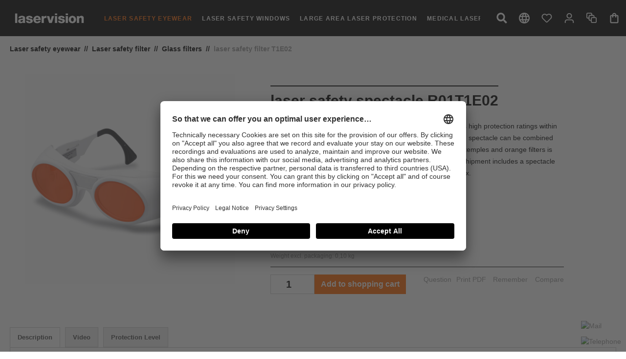

--- FILE ---
content_type: text/html; charset=UTF-8
request_url: https://www.uvex-laservision.de/en/laser-safety-eyewear/laser-safety-filter/glass-filters/laser-safety-filter-t1e02/laser-safety-spectacle-r01t1e02/
body_size: 39031
content:
<!DOCTYPE html>
<html lang="en-GB"
      itemscope="itemscope"
      itemtype="https://schema.org/WebPage">


    
                            
    <head>
                                    <meta charset="utf-8">
            
                            <meta name="viewport"
                      content="width=device-width, initial-scale=1, shrink-to-fit=no">
            
                            <meta name="author"
                      content="">
                <meta name="robots"
                      content="index,follow">
                <meta name="revisit-after"
                      content="15 days">
                <meta name="keywords"
                      content="">
                <meta name="description"
                      content="The laservision laser safety eyewear R01.T1E02.1001 provides high protection ratings within the UV and VIS spectral range (180-532nm). More information here">
            
                <meta property="og:type"
          content="product"/>
    <meta property="og:site_name"
          content="uvex laservision"/>
    <meta property="og:url"
          content="https://www.uvex-laservision.de/en/detail/d864e5bd144f48e9b48505e1a15287d3"/>
    <meta property="og:title"
          content="laser safety spectacle R01T1E02"/>

    <meta property="og:description"
          content="The laservision laser safety eyewear R01.T1E02.1001 provides high protection ratings within the UV and VIS spectral range (180-532nm). More information here"/>
            <meta property="og:image"
              content="https://d6c6brjz4l5ms.cloudfront.net/media/b6/d1/4d/1664273501/R01_T1E02-o.jpg?ts=1664273501"/>
    
            <meta property="product:brand"
              content="Laservision"/>
    
            <meta property="product:price:amount"
          content="597"/>
    <meta property="product:price:currency"
          content="EUR"/>
    <meta property="product:product_link"
          content="https://www.uvex-laservision.de/en/detail/d864e5bd144f48e9b48505e1a15287d3"/>

    <meta name="twitter:card"
          content="product"/>
    <meta name="twitter:site"
          content="uvex laservision"/>
    <meta name="twitter:title"
          content="laser safety spectacle R01T1E02"/>
    <meta name="twitter:description"
          content="The laservision laser safety eyewear R01.T1E02.1001 provides high protection ratings within the UV and VIS spectral range (180-532nm). More information here"/>
            <meta name="twitter:image"
              content="https://d6c6brjz4l5ms.cloudfront.net/media/b6/d1/4d/1664273501/R01_T1E02-o.jpg?ts=1664273501"/>
    
                            <meta itemprop="copyrightHolder"
                      content="uvex laservision">
                <meta itemprop="copyrightYear"
                      content="">
                <meta itemprop="isFamilyFriendly"
                      content="false">
                <meta itemprop="image"
                      content="https://d6c6brjz4l5ms.cloudfront.net/media/62/46/d1/1666858077/laservision_logo.png?ts=1666858077">
            
                                            <meta name="theme-color"
                      content="#ffffff">
                            
                                                
                    <link rel="icon" href="https://d6c6brjz4l5ms.cloudfront.net/media/1f/06/91/1664274148/favicon.ico?ts=1664274148">
        
                            
                            
                    <title itemprop="name">laser safety goggle R01.T1E02.1001 with laser safety frame R01</title>
        
                                                                        <link rel="stylesheet"
                      href="https://www.uvex-laservision.de/theme/b897af5f080721af76c125fdd1283c01/css/all.css?1768321456">
                                    
                        <script>
            window.dataLayer = window.dataLayer || [];

            window.addEventListener('ucEvent', (event) => {
                if (event.detail['Google Tag Manager']) {
                    googleTagManager();
                }
            });

            function googleTagManager() {
                (function (w, d, s, l, i) {
                    w[l] = w[l] || [];
                    w[l].push({
                        'gtm.start':
                            new Date().getTime(), event: 'gtm.js'
                    });
                    var f = d.getElementsByTagName(s)[0],
                        j = d.createElement(s), dl = l != 'dataLayer' ? '&l=' + l : '';
                    j.async = true;
                    j.src =
                        'https://www.googletagmanager.com/gtm.js?id=' + i + dl;
                    f.parentNode.insertBefore(j, f);
                })(window, document, 'script', 'dataLayer', 'GTM-KWW9X5D');
            }
        </script>
    
                    
    <script>
        window.features = {"V6_5_0_0":true,"v6.5.0.0":true,"V6_6_0_0":true,"v6.6.0.0":true,"V6_7_0_0":false,"v6.7.0.0":false,"V6_8_0_0":false,"v6.8.0.0":false,"ADDRESS_SELECTION_REWORK":false,"address.selection.rework":false,"DISABLE_VUE_COMPAT":false,"disable.vue.compat":false,"ACCESSIBILITY_TWEAKS":false,"accessibility.tweaks":false,"ADMIN_VITE":false,"admin.vite":false,"TELEMETRY_METRICS":false,"telemetry.metrics":false,"PERFORMANCE_TWEAKS":false,"performance.tweaks":false,"CACHE_REWORK":false,"cache.rework":false};
    </script>
        

            <script>
                        const nlxUserCentricsButtonText = 'Change privacy settings'

            window.videoProviderConsentConfiguration = {
                "icon-size": "4",
                "thumbnail-proxy": "/thumbnailproxy?provider=<<provider>>&videoId=<<videoId>>",
                "text": `By clicking, you agree to the <a target="_blank" href="https://lavi-sw6.uvex-staging.com/sonstiges/datenschutzerklaerung/">Privacy Policy</a>.`,
                "text-orientation": 'column',
                "text-align": 'center',
            };
        </script>

        <script id="usercentrics-cmp"
                            data-version="preview"
            
                            data-settings-id="mm64pEuD_cxqnX"
                src="https://app.usercentrics.eu/browser-ui/latest/loader.js"
                async>
        </script>
    

    <link rel="stylesheet" href="/bundles/uvexlaservisiontheme/libs/font-awesome/css/font-awesome.min.css">
    <link rel="preload" href="https://t.uvex.de/fonts/t/1.css?apiType=js&projectid=69c99880-8e76-4e43-986b-8b9a53ebf2ed" as="style" onload="this.onload=null;this.rel='stylesheet'" fetchpriority="low">
    <noscript><img src="https://t.uvex.de/fonts/t/1.css?apiType=js&projectid=69c99880-8e76-4e43-986b-8b9a53ebf2ed" fetchpriority="low" height="1" width="1" style="display:none" /></noscript>

                                            
            <script>
            window.dataLayer = window.dataLayer || [];
            function gtag() { dataLayer.push(arguments); }

            (() => {
                const analyticsStorageEnabled = document.cookie.split(';').some((item) => item.trim().includes('google-analytics-enabled=1'));
                const adsEnabled = document.cookie.split(';').some((item) => item.trim().includes('google-ads-enabled=1'));

                // Always set a default consent for consent mode v2
                gtag('consent', 'default', {
                    'ad_user_data': adsEnabled ? 'granted' : 'denied',
                    'ad_storage': adsEnabled ? 'granted' : 'denied',
                    'ad_personalization': adsEnabled ? 'granted' : 'denied',
                    'analytics_storage': analyticsStorageEnabled ? 'granted' : 'denied'
                });
            })();
        </script>
            
                            
            
                
        
                                <script>
                window.activeNavigationId = '40f4e08059a340b69cdbff8f078a72d6';
                window.router = {
                    'frontend.cart.offcanvas': '/en/checkout/offcanvas',
                    'frontend.cookie.offcanvas': '/en/cookie/offcanvas',
                    'frontend.checkout.finish.page': '/en/checkout/finish',
                    'frontend.checkout.info': '/en/widgets/checkout/info',
                    'frontend.menu.offcanvas': '/en/widgets/menu/offcanvas',
                    'frontend.cms.page': '/en/widgets/cms',
                    'frontend.cms.navigation.page': '/en/widgets/cms/navigation',
                    'frontend.account.addressbook': '/en/widgets/account/address-book',
                    'frontend.country.country-data': '/en/country/country-state-data',
                    'frontend.app-system.generate-token': '/en/app-system/Placeholder/generate-token',
                    };
                window.salesChannelId = '90f4224198734189af7b760321e737b0';
            </script>
        
                                <script>
                
                window.breakpoints = {"xs":0,"sm":576,"md":768,"lg":992,"xl":1200,"xxl":1400};
            </script>
        
                                    <script>
                    window.customerLoggedInState = 0;

                    window.wishlistEnabled = 1;
                </script>
                    
                        
                            <script>
                window.themeAssetsPublicPath = 'https://www.uvex-laservision.de/theme/8cb38d87a01d49e3807f909437b280cd/assets/';
            </script>
        
                        
    <script>
        window.validationMessages = {"required":"Input should not be empty.","email":"Invalid email address. Email addresses must use the format \"user@example.com\".","confirmation":"Confirmation field does not match.","minLength":"Input is too short."};
    </script>
        
                                                        <script>
                        window.themeJsPublicPath = 'https://www.uvex-laservision.de/theme/b897af5f080721af76c125fdd1283c01/js/';
                    </script>
                                            <script type="text/javascript" src="https://www.uvex-laservision.de/theme/b897af5f080721af76c125fdd1283c01/js/storefront/storefront.js?1768321456" defer></script>
                                            <script type="text/javascript" src="https://www.uvex-laservision.de/theme/b897af5f080721af76c125fdd1283c01/js/uvex-shop-customization/uvex-shop-customization.js?1768321456" defer></script>
                                            <script type="text/javascript" src="https://www.uvex-laservision.de/theme/b897af5f080721af76c125fdd1283c01/js/uvex-protection-levels/uvex-protection-levels.js?1768321456" defer></script>
                                            <script type="text/javascript" src="https://www.uvex-laservision.de/theme/b897af5f080721af76c125fdd1283c01/js/uvex-product-compare/uvex-product-compare.js?1768321456" defer></script>
                                            <script type="text/javascript" src="https://www.uvex-laservision.de/theme/b897af5f080721af76c125fdd1283c01/js/dvsn-ticket-system/dvsn-ticket-system.js?1768321456" defer></script>
                                            <script type="text/javascript" src="https://www.uvex-laservision.de/theme/b897af5f080721af76c125fdd1283c01/js/acris-product-tab-c-s/acris-product-tab-c-s.js?1768321456" defer></script>
                                            <script type="text/javascript" src="https://www.uvex-laservision.de/theme/b897af5f080721af76c125fdd1283c01/js/acris-cms-c-s/acris-cms-c-s.js?1768321456" defer></script>
                                            <script type="text/javascript" src="https://www.uvex-laservision.de/theme/b897af5f080721af76c125fdd1283c01/js/acris-search-c-s/acris-search-c-s.js?1768321456" defer></script>
                                            <script type="text/javascript" src="https://www.uvex-laservision.de/theme/b897af5f080721af76c125fdd1283c01/js/neti-next-access-manager/neti-next-access-manager.js?1768321456" defer></script>
                                            <script type="text/javascript" src="https://www.uvex-laservision.de/theme/b897af5f080721af76c125fdd1283c01/js/nlx-user-centrics-integration/nlx-user-centrics-integration.js?1768321456" defer></script>
                                            <script type="text/javascript" src="https://www.uvex-laservision.de/theme/b897af5f080721af76c125fdd1283c01/js/uvex-laservision-theme/uvex-laservision-theme.js?1768321456" defer></script>
                                                            </head>

    <body class="is-ctl-product is-act-index">

            
                
    
    
            <div id="page-top" class="skip-to-content bg-primary-subtle text-primary-emphasis overflow-hidden" tabindex="-1">
            <div class="container skip-to-content-container d-flex justify-content-center visually-hidden-focusable">
                                                                                        <a href="#content-main" class="skip-to-content-link d-inline-flex text-decoration-underline m-1 p-2 fw-bold gap-2">
                                Skip to main content
                            </a>
                                            
                                                                        <a href="#header-main-search-input" class="skip-to-content-link d-inline-flex text-decoration-underline m-1 p-2 fw-bold gap-2 d-none d-sm-block">
                                Skip to search
                            </a>
                                            
                                                                        <a href="#main-navigation-menu" class="skip-to-content-link d-inline-flex text-decoration-underline m-1 p-2 fw-bold gap-2 d-none d-lg-block">
                                Skip to main navigation
                            </a>
                                                                        </div>
        </div>
        
                        <noscript class="noscript-main">
                
    <div role="alert"
         aria-live="polite"
                  class="alert alert-info alert-has-icon">
                                <i class="fa fa-info px-5" aria-hidden="true"></i>
            
                    <div class="alert-content-container">
                                                    
                                                        <div class="alert-content">                                                    To be able to use the full range of Shopware 6, we recommend activating Javascript in your browser.
                                                                </div>                
                                                                </div>
            </div>
            </noscript>
        
                                    <header class="header-main">
                    <div data-flyout-menu="true">
                                        <div class="container">
                                <script>
      ccRoutes = {
        "frontend.cc.recently.visited": '/en/cc-recently-visited'
      };
    </script>

                    
    <div class="top-bar d-none d-lg-block">
                                                    <nav class="top-bar-nav"
                     aria-label="Shop settings">
                                            
                
            <div class="top-bar-nav-item top-bar-language">
                            <form method="post"
                      action="/en/checkout/language"
                      class="language-form"
                      data-form-auto-submit="true">
                                        </form>
                    </div>
                        
                                            
                                        </nav>
                        </div>
    
        <div class="row align-items-center header-row">

                    <div class="col-12 col-lg-auto col-xl-auto header-logo-col">
                    <div class="header-logo-main text-center">
                    <a class="header-logo-main-link"
               href="/en/"
               title="Go to homepage">
                                    <picture class="header-logo-picture d-block m-auto">
                                                                            
                                                                            
                                                                                    <img src="https://d6c6brjz4l5ms.cloudfront.net/media/62/46/d1/1666858077/laservision_logo.png?ts=1666858077"
                                     alt="Go to homepage"
                                     class="img-fluid header-logo-main-img">
                                                                        </picture>
                            </a>
            </div>
            </div>
        
                    <div class="header-menu-button col-4 col-sm-auto d-xl-none order-0 pl-2">
                                    <button class="btn nav-main-toggle-btn header-actions-btn"
                            type="button"
                            data-off-canvas-menu="true"
                            aria-label="Menu">
                                                                
                            
        <span class="icon icon-stack">
            <svg xmlns="http://www.w3.org/2000/svg" viewBox="0 0 40 22">
  <path fill-rule="evenodd" d="M0 0h40v2H0V0Zm0 10h40v2H0v-2Zm0 10h40v2H0v-2Z"/>
</svg>

        </span>
                                                </button>
                            </div>
        
                    
    <div class="main-navigation categories-header-scroll"
         id="mainNavigation">

        
    <div class="collapse"
         id="searchCollapse">
        <div class="header-search my-2 m-sm-auto">
                            <form action="/en/search"
                      method="get"
                      data-search-widget="true"
                      data-search-widget-options="{&quot;searchWidgetMinChars&quot;:2}"
                      data-url="/en/suggest?search="
                      class="header-search-form">
                                            <div class="input-group">
                                                            <input
                                    type="search"
                                    id="header-main-search-input"
                                    name="search"
                                    class="form-control header-search-input"
                                    autocomplete="off"
                                    autocapitalize="off"
                                    placeholder="Enter search term..."
                                    aria-label="Enter search term..."
                                    role="combobox"
                                    aria-autocomplete="list"
                                    aria-controls="search-suggest-listbox"
                                    aria-expanded="false"
                                    aria-describedby="search-suggest-result-info"
                                    value="">
                            
                                                            <button type="submit"
                                        class="btn header-search-btn"
                                        aria-label="Search">
                                    <span class="header-search-icon">
                                                    
                            
        <span class="icon icon-search">
            <svg xmlns="http://www.w3.org/2000/svg" viewBox="0 0 24 25">
  <path fill-rule="evenodd" d="m23.6736 21.4906-4.67377-4.83988c-.21096-.21845-.49691-.33981-.79694-.33981h-.76411c1.29384-1.71362 2.06265-3.86899 2.06265-6.21368C19.50143 4.51948 15.13705 0 9.7507 0 4.36438 0 0 4.51948 0 10.09723s4.36438 10.09723 9.75071 10.09723c2.26423 0 4.34563-.79613 6.00044-2.13596v.79128c0 .31068.1172.6068.32815.82525l4.67378 4.83987c.44066.45632 1.15321.45632 1.58918 0l1.32666-1.3738c.44066-.45632.44066-1.1942.00469-1.6505ZM9.75072 16.3109c-3.3143 0-6.00044-2.77673-6.00044-6.21367 0-3.43209 2.68145-6.21368 6.00044-6.21368 3.3143 0 6.00044 2.77674 6.00044 6.21368 0 3.43208-2.68144 6.21368-6.00044 6.21368Z"/>
</svg>

        </span>
                                        </span>
                                </button>
                            
                                                            <button class="btn header-close-btn js-search-close-btn d-none"
                                        type="button"
                                        aria-label="Close the dropdown search">
                                    <span class="header-close-icon">
                                                    
                            
        <span class="icon icon-x">
            <svg xmlns="http://www.w3.org/2000/svg" viewBox="0 0 30 30">
  <path fill-rule="evenodd" d="m28.43503 0 1.41421 1.41421L16.41376 14.849l13.43548 13.43527-1.41421 1.41422L14.99976 16.263 1.56497 29.69849.15076 28.28427l13.435-13.43527L.15076 1.41421 1.56497 0l13.43479 13.435z"/>
</svg>

        </span>
                                        </span>
                                </button>
                                                    </div>
                                    </form>
                    </div>
    </div>

                    <a class="js--menu-scroller--arrow left-arrow" id="js--category-left-scroll" style="display:none;">
                <i class="fa fa-chevron-left"></i>
            </a>
            <div class="container">
                                    <nav class="nav main-navigation-menu"
                         itemscope="itemscope"
                         itemtype="http://schema.org/SiteNavigationElement"
                         id="category-navigation-header-container">
                        
                                                                                    <a class="nav-link main-navigation-link home-link"
                                   href="/en/"
                                   itemprop="url"
                                   title="Home">
                                    <div class="main-navigation-link-text">
                                        <span itemprop="name">Home</span>
                                    </div>
                                </a>
                                                    
                                                                                                                
                                                                                            
                                                                
                                                                                                            <a class="nav-link main-navigation-link active"
                                           href="https://www.uvex-laservision.de/en/laser-safety-eyewear/"
                                           itemprop="url"
                                           data-flyout-menu-trigger="bbbe8127f67d4446ad15c7fd9f5db15f"                                                                                           title="Laser safety eyewear">
                                            <div class="main-navigation-link-text">
                                                <span itemprop="name">Laser safety eyewear</span>
                                            </div>
                                        </a>
                                                                                                                                                                
                                                                
                                                                                                            <a class="nav-link main-navigation-link"
                                           href="https://www.uvex-laservision.de/en/laser-safety-windows/"
                                           itemprop="url"
                                           data-flyout-menu-trigger="5c0e3eb7be2b4002baa04284e1eef4cc"                                                                                           title="Laser safety windows">
                                            <div class="main-navigation-link-text">
                                                <span itemprop="name">Laser safety windows</span>
                                            </div>
                                        </a>
                                                                                                                                                                
                                                                
                                                                                                            <a class="nav-link main-navigation-link"
                                           href="https://www.uvex-laservision.de/en/large-area-laser-protection/"
                                           itemprop="url"
                                           data-flyout-menu-trigger="09bfbdd0ea4b4f2bb8a3552db2890bf4"                                                                                           title="Large area laser protection">
                                            <div class="main-navigation-link-text">
                                                <span itemprop="name">Large area laser protection</span>
                                            </div>
                                        </a>
                                                                                                                                                                
                                                                
                                                                                                            <a class="nav-link main-navigation-link"
                                           href="https://www.uvex-laservision.de/en/medical-laser-protection/"
                                           itemprop="url"
                                           data-flyout-menu-trigger="dea888bb747e4d6d8a2dd05c3b7abb88"                                                                                           title="Medical laser protection">
                                            <div class="main-navigation-link-text">
                                                <span itemprop="name">Medical laser protection</span>
                                            </div>
                                        </a>
                                                                                                                                            </nav>
                            </div>
            <a class="js--menu-scroller--arrow right-arrow" id="js--category-right-scroll" style="display: none;">
                <i class="fa fa-chevron-right"></i>
            </a>
            </div>
        
                    <div class="header-actions-col pr-2">
                <div class="row no-gutters">

                                            <div class="col-auto d-none d-xl-block">
                            <div class="search-toggle">
                                <button
                                        class="btn header-actions-btn search-toggle-btn js-search-toggle-btn collapsed"
                                        type="button"
                                        data-bs-toggle="collapse"
                                        data-bs-target="#searchCollapse"
                                        aria-expanded="false"
                                        aria-controls="searchCollapse"
                                        aria-label="Search">
                                                
                            
        <span class="icon icon-search">
            <svg xmlns="http://www.w3.org/2000/svg" viewBox="0 0 24 25">
  <path fill-rule="evenodd" d="m23.6736 21.4906-4.67377-4.83988c-.21096-.21845-.49691-.33981-.79694-.33981h-.76411c1.29384-1.71362 2.06265-3.86899 2.06265-6.21368C19.50143 4.51948 15.13705 0 9.7507 0 4.36438 0 0 4.51948 0 10.09723s4.36438 10.09723 9.75071 10.09723c2.26423 0 4.34563-.79613 6.00044-2.13596v.79128c0 .31068.1172.6068.32815.82525l4.67378 4.83987c.44066.45632 1.15321.45632 1.58918 0l1.32666-1.3738c.44066-.45632.44066-1.1942.00469-1.6505ZM9.75072 16.3109c-3.3143 0-6.00044-2.77673-6.00044-6.21367 0-3.43209 2.68145-6.21368 6.00044-6.21368 3.3143 0 6.00044 2.77674 6.00044 6.21368 0 3.43208-2.68144 6.21368-6.00044 6.21368Z"/>
</svg>

        </span>
                                    </button>
                            </div>
                        </div>
                    
                                                        <div class="col-auto language-switch">
                            <form method="post"
                      action="/en/checkout/language"
                      class="language-form"
                      data-form-auto-submit="true">

                                            <div class="languages-menu dropdown ">
                            <button
                                class="btn header-actions-btn header-language-switch-btn dropdown-toggle "
                                type="button"
                                id="languagesDropdown"
                                data-bs-toggle="dropdown"
                                aria-haspopup="true"
                                aria-expanded="false">
                                            
                            
        <span class="icon icon-globe">
            <svg xmlns="http://www.w3.org/2000/svg" viewBox="0 0 27 27">
  <path d="M13.4865 0C6.0345 0 0 6.048 0 13.5S6.0345 27 13.4865 27C20.952 27 27 20.952 27 13.5S20.952 0 13.4865 0Zm9.3555 8.1h-3.9825c-.432-1.6875-1.053-3.3075-1.863-4.806 2.484.8505 4.5495 2.5785 5.8455 4.806ZM13.5 2.754c1.1205 1.62 1.998 3.4155 2.5785 5.346h-5.157c.5805-1.9305 1.458-3.726 2.5785-5.346ZM3.051 16.2c-.216-.864-.351-1.7685-.351-2.7 0-.9315.135-1.836.351-2.7h4.563c-.108.891-.189 1.782-.189 2.7 0 .918.081 1.809.189 2.7H3.051Zm1.107 2.7h3.9825c.432 1.6875 1.053 3.3075 1.863 4.806-2.484-.8505-4.5495-2.565-5.8455-4.806ZM8.1405 8.1H4.158c1.296-2.241 3.3615-3.9555 5.8455-4.806-.81 1.4985-1.431 3.1185-1.863 4.806ZM13.5 24.246c-1.1205-1.62-1.998-3.4155-2.5785-5.346h5.157c-.5805 1.9305-1.458 3.726-2.5785 5.346Zm3.159-8.046h-6.318c-.1215-.891-.216-1.782-.216-2.7 0-.918.0945-1.8225.216-2.7h6.318c.1215.8775.216 1.782.216 2.7 0 .918-.0945 1.809-.216 2.7Zm.3375 7.506c.81-1.4985 1.431-3.1185 1.863-4.806h3.9825c-1.296 2.2275-3.3615 3.9555-5.8455 4.806ZM19.386 16.2c.108-.891.189-1.782.189-2.7 0-.918-.081-1.809-.189-2.7h4.563c.216.864.351 1.7685.351 2.7 0 .9315-.135 1.836-.351 2.7h-4.563Z"/>
</svg>

        </span>
                                                                </button>

                            

                                                            <div class="dropdown-menu language-switch-dropdown-menu dropdown-menu-right"
                                     aria-labelledby="languagesDropdown">
                                                                            <div class="dropdown-item d-flex"
                                             title="">

                                                                                            <label class="top-bar-list-label "
                                                       for="2fbb5fe2e29a4d70aa5854ce7ce3e20b">
                                                    <input id="2fbb5fe2e29a4d70aa5854ce7ce3e20b"
                                                           value="2fbb5fe2e29a4d70aa5854ce7ce3e20b"
                                                           name="languageId"
                                                           type="radio"
                                                           hidden
                                                    >
                                                    Deutsch
                                                </label>
                                                                                    </div>
                                                                            <div class="dropdown-item d-flex"
                                             title="">

                                                                                            <label class="top-bar-list-label active-language"
                                                       for="c8f55e8303ce465a8231ad98331e525b">
                                                    <input id="c8f55e8303ce465a8231ad98331e525b"
                                                           value="c8f55e8303ce465a8231ad98331e525b"
                                                           name="languageId"
                                                           type="radio"
                                                           hidden
                                                    >
                                                    English
                                                </label>
                                                                                    </div>
                                                                    </div>
                                                    </div>

                        <input name="redirectTo" type="hidden" value="frontend.detail.page"/>

                                                    <input name="redirectParameters[_httpCache]" type="hidden" value="1">
                                                    <input name="redirectParameters[productId]" type="hidden" value="d864e5bd144f48e9b48505e1a15287d3">
                                                            </form>
                    </div>
                        
                                                                        <div class="col-auto">
                                <div class="header-wishlist">
                                    <a class="btn header-wishlist-btn header-actions-btn"
                                       href="/en/wishlist"
                                       title="Wishlist"
                                       aria-label="Wishlist">
                                            
            <span class="header-wishlist-icon">
                                <span class="icon icon-heart">
                                        <svg xmlns="http://www.w3.org/2000/svg" xmlns:xlink="http://www.w3.org/1999/xlink" width="24" height="24" viewBox="0 0 24 24"><defs><path d="M20.0139 12.2998c1.8224-1.8224 1.8224-4.7772 0-6.5996-1.8225-1.8225-4.7772-1.8225-6.5997 0L12 7.1144l-1.4142-1.4142c-1.8225-1.8225-4.7772-1.8225-6.5997 0-1.8224 1.8224-1.8224 4.7772 0 6.5996l7.519 7.519a.7.7 0 0 0 .9899 0l7.5189-7.519zm1.4142 1.4142-7.519 7.519c-1.0543 1.0544-2.7639 1.0544-3.8183 0L2.572 13.714c-2.6035-2.6035-2.6035-6.8245 0-9.428 2.6035-2.6035 6.8246-2.6035 9.4281 0 2.6035-2.6035 6.8246-2.6035 9.428 0 2.6036 2.6035 2.6036 6.8245 0 9.428z" id="icons-default-heart" /></defs><use xlink:href="#icons-default-heart" fill="#758CA3" fill-rule="evenodd" /></svg>
                    </span>
    
            </span>
    
    
    
    <span class="badge badge-primary bg-primary header-wishlist-badge"
          id="wishlist-basket"
          data-wishlist-storage="true"
          data-wishlist-storage-options="{&quot;listPath&quot;:&quot;\/en\/wishlist\/list&quot;,&quot;mergePath&quot;:&quot;\/en\/wishlist\/merge&quot;,&quot;pageletPath&quot;:&quot;\/en\/wishlist\/merge\/pagelet&quot;}"
          data-wishlist-widget="true"
          data-wishlist-widget-options="{&quot;showCounter&quot;:true}"
    ></span>
                                    </a>
                                </div>
                            </div>
                                            
                                                                             <div class="col-auto">
                                <div class="account-menu">
                                        <div class="dropdown">
                    <button class="btn account-menu-btn header-actions-btn"
                    type="button"
                    id="accountWidget"
                    data-account-menu="true"
                    data-bs-toggle="dropdown"
                    aria-haspopup="true"
                    aria-expanded="false"
                    aria-label="Your account"
                    title="Your account">
                                    <span class="icon icon-avatar">
                                        <svg xmlns="http://www.w3.org/2000/svg" xmlns:xlink="http://www.w3.org/1999/xlink" width="24" height="24" viewBox="0 0 24 24"><defs><path d="M12 3C9.7909 3 8 4.7909 8 7c0 2.2091 1.7909 4 4 4 2.2091 0 4-1.7909 4-4 0-2.2091-1.7909-4-4-4zm0-2c3.3137 0 6 2.6863 6 6s-2.6863 6-6 6-6-2.6863-6-6 2.6863-6 6-6zM4 22.099c0 .5523-.4477 1-1 1s-1-.4477-1-1V20c0-2.7614 2.2386-5 5-5h10.0007c2.7614 0 5 2.2386 5 5v2.099c0 .5523-.4477 1-1 1s-1-.4477-1-1V20c0-1.6569-1.3431-3-3-3H7c-1.6569 0-3 1.3431-3 3v2.099z" id="icons-default-avatar" /></defs><use xlink:href="#icons-default-avatar" fill="#758CA3" fill-rule="evenodd" /></svg>
                    </span>
    
                </button>
        
                    <div class="dropdown-menu dropdown-menu-end account-menu-dropdown js-account-menu-dropdown"
                 aria-labelledby="accountWidget">
                

        
            <div class="offcanvas-header">
                            <button class="btn btn-secondary offcanvas-close js-offcanvas-close">
                                                        
                            
        <span class="icon icon-x icon-sm">
            <svg xmlns="http://www.w3.org/2000/svg" viewBox="0 0 30 30">
  <path fill-rule="evenodd" d="m28.43503 0 1.41421 1.41421L16.41376 14.849l13.43548 13.43527-1.41421 1.41422L14.99976 16.263 1.56497 29.69849.15076 28.28427l13.435-13.43527L.15076 1.41421 1.56497 0l13.43479 13.435z"/>
</svg>

        </span>
                        
                            <div class="header-logo-main text-center">
                    <a class="header-logo-main-link"
               href="/en/"
               title="Go to homepage">
                                    <picture class="header-logo-picture d-block m-auto">
                                                                            
                                                                            
                                                                                    <img src="https://d6c6brjz4l5ms.cloudfront.net/media/62/46/d1/1666858077/laservision_logo.png?ts=1666858077"
                                     alt="Go to homepage"
                                     class="img-fluid header-logo-main-img">
                                                                        </picture>
                            </a>
            </div>
                </button>
                    </div>
    
            <div class="offcanvas-body">
                <div class="account-menu">
                                    <div class="dropdown-header account-menu-header">
                    Your account
                </div>
                    
                                    <div class="account-menu-login">
                                            <a href="/en/account/login"
                           title="Log in"
                           class="btn btn-primary account-menu-login-button">
                            Log in
                        </a>
                    
                                            <div class="account-menu-register">
                            or
                            <a href="/en/account/login"
                               title="Sign up">
                                sign up
                            </a>
                        </div>
                                    </div>
                    
                    <div class="account-menu-links">
                    <div class="header-account-menu">
        <div class="card account-menu-inner">
                                        
                                                <nav class="list-group list-group-flush account-aside-list-group">
                                                                                        <a href="/en/account"
                                   title="Overview"
                                   class="list-group-item list-group-item-action account-aside-item"
                                   >
                                    Overview
                                </a>
                            
                                                            <a href="/en/account/profile"
                                   title="Your profile"
                                   class="list-group-item list-group-item-action account-aside-item"
                                   >
                                    Your profile
                                </a>
                            
                                                            <a href="/en/account/address"
                                   title="Addresses"
                                   class="list-group-item list-group-item-action account-aside-item"
                                   >
                                    Addresses
                                </a>
                            
                                                                                                                                    <a href="/en/account/payment"
                                   title="Payment methods"
                                   class="list-group-item list-group-item-action account-aside-item"
                                   >
                                    Payment methods
                                </a>
                                                            
    
                                                            <a href="/en/account/order"
                                   title="Orders"
                                   class="list-group-item list-group-item-action account-aside-item"
                                   >
                                    Orders
                                </a>
                                                    

            <a href="/en/dvsn/ticket-system/list"
           title="Support"
           class="list-group-item list-group-item-action account-aside-item">
            Support
        </a>
    

                <a href="/RMAKontaktformular"
           title="RMA Contact Form"
           class="list-group-item list-group-item-action account-aside-item">
            RMA Contact Form
        </a>
                        </nav>
                            
                                                </div>
    </div>
            </div>
            </div>
        </div>
                </div>
            </div>
                                </div>
                            </div>
                        
                    
     <div class="col-auto">
         <div class="compare-menu">
             <a
                     data-ajax-modal="true"
                     data-modal-class="compare-products--modal"
                     data-url="/en/compare-products"
                     class="btn header-actions-btn"
                     href="/en/compare-products"
                     title="Compare"
                     aria-label="Compare">
                                                          <span class="icon icon-bulk-edit">
                                        <svg xmlns="http://www.w3.org/2000/svg" xmlns:xlink="http://www.w3.org/1999/xlink" width="24" height="24" viewBox="0 0 24 24"><defs><path d="M10 18H8c-1.6569 0-3-1.3431-3-3v-2H3c-1.6569 0-3-1.3431-3-3V3c0-1.6569 1.3431-3 3-3h7c1.6569 0 3 1.3431 3 3v2h2c1.6569 0 3 1.3431 3 3v2h2c1.6569 0 3 1.3431 3 3v7c0 1.6569-1.3431 3-3 3h-7c-1.6569 0-3-1.3431-3-3v-2zm0-2v-3c0-1.6569 1.3431-3 3-3h3V8c0-.5523-.4477-1-1-1H8c-.5523 0-1 .4477-1 1v7c0 .5523.4477 1 1 1h2zm-5-5V8c0-1.6569 1.3431-3 3-3h3V3c0-.5523-.4477-1-1-1H3c-.5523 0-1 .4477-1 1v7c0 .5523.4477 1 1 1h2zm8 1c-.5523 0-1 .4477-1 1v7c0 .5523.4477 1 1 1h7c.5523 0 1-.4477 1-1v-7c0-.5523-.4477-1-1-1h-7z" id="icons-default-bulk-edit" /></defs><use xlink:href="#icons-default-bulk-edit" fill="#758CA3" fill-rule="evenodd" /></svg>
                    </span>
    
                                      <span class="badge badge-primary product-compare-badge js-compare-products--count cc-compare-placeholder"></span>
             </a>
         </div>
     </div>
 
                                                                                    <div class="col-auto">
                                <div
                                    class="header-cart"
                                    data-off-canvas-cart="true"
                                >
                                    <a
                                        class="btn header-cart-btn header-actions-btn"
                                        href="/en/checkout/cart"
                                        data-cart-widget="true"
                                        title="Shopping cart"
                                        aria-labelledby="cart-widget-aria-label"
                                        aria-haspopup="true"
                                    >
                                                    <span class="header-cart-icon">
                    
                            
        <span class="icon icon-bag">
            <svg xmlns="http://www.w3.org/2000/svg" viewBox="0 0 16 21">
  <path d="M8 .48528c2.21 0 4 1.79 4 4h2c1.1 0 2 .9 2 2v12c0 1.1-.9 2-2 2H2c-1.1 0-2-.9-2-2v-12c0-1.1.9-2 2-2h2c0-2.21 1.79-4 4-4Zm-4 6H2v12h12v-12h-2v2c0 .55-.45 1-1 1s-1-.45-1-1v-2H6v2c0 .55-.45 1-1 1s-1-.45-1-1v-2Zm4-4c-1.1 0-2 .9-2 2h4c0-1.1-.9-2-2-2Z"/>
</svg>

        </span>
        </span>
                                                </a>
                                </div>
                            </div>
                        
    
                                    </div>
            </div>
            </div>

                        </div>
                    

                                                                                                                                                                                                                                                                                                                                                                                                                                                        
                                                                        <div class="navigation-flyouts">
                                                                                                                                                                                                        <div class="navigation-flyout"
                                                     data-flyout-menu-id="bbbe8127f67d4446ad15c7fd9f5db15f">
                                                    <div class="container">
                                                                                                                            
            <div class="row navigation-flyout-bar">
                            <div class="col">
                    <div class="navigation-flyout-category-link">
                                                                                    <a class="nav-link"
                                   href="https://www.uvex-laservision.de/en/laser-safety-eyewear/"
                                   itemprop="url"
                                   title="Laser safety eyewear">
                                                                            Show all Laser safety eyewear
                                                            <span class="icon icon-arrow-right icon-primary">
                                        <svg xmlns="http://www.w3.org/2000/svg" xmlns:xlink="http://www.w3.org/1999/xlink" width="16" height="16" viewBox="0 0 16 16"><defs><path id="icons-solid-arrow-right" d="M6.7071 6.2929c-.3905-.3905-1.0237-.3905-1.4142 0-.3905.3905-.3905 1.0237 0 1.4142l3 3c.3905.3905 1.0237.3905 1.4142 0l3-3c.3905-.3905.3905-1.0237 0-1.4142-.3905-.3905-1.0237-.3905-1.4142 0L9 8.5858l-2.2929-2.293z" /></defs><use transform="rotate(-90 9 8.5)" xlink:href="#icons-solid-arrow-right" fill="#758CA3" fill-rule="evenodd" /></svg>
                    </span>
    
                                                                        </a>
                                                                        </div>
                </div>
            
                            <div class="col-auto">
                    <div class="navigation-flyout-close js-close-flyout-menu">
                                                                                                
                            
        <span class="icon icon-x">
            <svg xmlns="http://www.w3.org/2000/svg" viewBox="0 0 30 30">
  <path fill-rule="evenodd" d="m28.43503 0 1.41421 1.41421L16.41376 14.849l13.43548 13.43527-1.41421 1.41422L14.99976 16.263 1.56497 29.69849.15076 28.28427l13.435-13.43527L.15076 1.41421 1.56497 0l13.43479 13.435z"/>
</svg>

        </span>
                                                                            </div>
                </div>
                    </div>
    
            <div class="row navigation-flyout-content">
                            <div class="col">
                    <div class="navigation-flyout-categories">
                                                        
                    
    
    <div class="row navigation-flyout-categories is-level-0">
                                            
                            <div class="col-3 navigation-flyout-col">
                                                                        <a class="nav-item nav-link navigation-flyout-link is-level-0 active"
                               href="https://www.uvex-laservision.de/en/laser-safety-eyewear/laser-safety-filter/"
                               itemprop="url"
                                                              title="Laser safety filter">
                                <span itemprop="name">Laser safety filter</span>
                            </a>
                                            
                                                                            
        
    
    <div class="navigation-flyout-categories is-level-1">
                                            
                            <div class="navigation-flyout-col">
                                                                        <a class="nav-item nav-link navigation-flyout-link is-level-1 active"
                               href="https://www.uvex-laservision.de/en/laser-safety-eyewear/laser-safety-filter/glass-filters/"
                               itemprop="url"
                                                              title="Glass filters">
                                <span itemprop="name">Glass filters</span>
                            </a>
                                            
                                                                            
        
    
    <div class="navigation-flyout-categories is-level-2">
                                            
                            <div class="navigation-flyout-col">
                                                                        <a class="nav-item nav-link navigation-flyout-link is-level-2"
                               href="https://www.uvex-laservision.de/en/laser-safety-eyewear/laser-safety-filter/glass-filters/laser-safety-filter-t1b09/"
                               itemprop="url"
                                                              title="laser safety filter T1B09">
                                <span itemprop="name">laser safety filter T1B09</span>
                            </a>
                                            
                                                                            
        
    
    <div class="navigation-flyout-categories is-level-3">
            </div>
                                                            </div>
                                                        
                            <div class="navigation-flyout-col">
                                                                        <a class="nav-item nav-link navigation-flyout-link is-level-2"
                               href="https://www.uvex-laservision.de/en/laser-safety-eyewear/laser-safety-filter/glass-filters/laser-safety-filter-t1d01/"
                               itemprop="url"
                                                              title="laser safety filter T1D01">
                                <span itemprop="name">laser safety filter T1D01</span>
                            </a>
                                            
                                                                            
        
    
    <div class="navigation-flyout-categories is-level-3">
            </div>
                                                            </div>
                                                        
                            <div class="navigation-flyout-col">
                                                                        <a class="nav-item nav-link navigation-flyout-link is-level-2 active"
                               href="https://www.uvex-laservision.de/en/laser-safety-eyewear/laser-safety-filter/glass-filters/laser-safety-filter-t1e02/"
                               itemprop="url"
                                                              title="laser safety filter T1E02">
                                <span itemprop="name">laser safety filter T1E02</span>
                            </a>
                                            
                                                                            
        
    
    <div class="navigation-flyout-categories is-level-3">
            </div>
                                                            </div>
                                                        
                            <div class="navigation-flyout-col">
                                                                        <a class="nav-item nav-link navigation-flyout-link is-level-2"
                               href="https://www.uvex-laservision.de/en/laser-safety-eyewear/laser-safety-filter/glass-filters/laser-safety-filter-t1e03/"
                               itemprop="url"
                                                              title="laser safety filter T1E03">
                                <span itemprop="name">laser safety filter T1E03</span>
                            </a>
                                            
                                                                            
        
    
    <div class="navigation-flyout-categories is-level-3">
            </div>
                                                            </div>
                                                        
                            <div class="navigation-flyout-col">
                                                                        <a class="nav-item nav-link navigation-flyout-link is-level-2"
                               href="https://www.uvex-laservision.de/en/laser-safety-eyewear/laser-safety-filter/glass-filters/laser-safety-filter-t1k01/"
                               itemprop="url"
                                                              title="laser safety filter T1K01">
                                <span itemprop="name">laser safety filter T1K01</span>
                            </a>
                                            
                                                                            
        
    
    <div class="navigation-flyout-categories is-level-3">
            </div>
                                                            </div>
                                                        
                            <div class="navigation-flyout-col">
                                                                        <a class="nav-item nav-link navigation-flyout-link is-level-2"
                               href="https://www.uvex-laservision.de/en/laser-safety-eyewear/laser-safety-filter/glass-filters/laser-safety-filter-t1k02/"
                               itemprop="url"
                                                              title="laser safety filter T1K02">
                                <span itemprop="name">laser safety filter T1K02</span>
                            </a>
                                            
                                                                            
        
    
    <div class="navigation-flyout-categories is-level-3">
            </div>
                                                            </div>
                                                        
                            <div class="navigation-flyout-col">
                                                                        <a class="nav-item nav-link navigation-flyout-link is-level-2"
                               href="https://www.uvex-laservision.de/en/laser-safety-eyewear/laser-safety-filter/glass-filters/laser-safety-filter-t2k02/"
                               itemprop="url"
                                                              title="laser safety filter T2K02">
                                <span itemprop="name">laser safety filter T2K02</span>
                            </a>
                                            
                                                                            
        
    
    <div class="navigation-flyout-categories is-level-3">
            </div>
                                                            </div>
                                                        
                            <div class="navigation-flyout-col">
                                                                        <a class="nav-item nav-link navigation-flyout-link is-level-2"
                               href="https://www.uvex-laservision.de/en/laser-safety-eyewear/laser-safety-filter/glass-filters/laser-safety-filter-t1k03/"
                               itemprop="url"
                                                              title="laser safety filter T1K03">
                                <span itemprop="name">laser safety filter T1K03</span>
                            </a>
                                            
                                                                            
        
    
    <div class="navigation-flyout-categories is-level-3">
            </div>
                                                            </div>
                                                        
                            <div class="navigation-flyout-col">
                                                                        <a class="nav-item nav-link navigation-flyout-link is-level-2"
                               href="https://www.uvex-laservision.de/en/laser-safety-eyewear/laser-safety-filter/glass-filters/laser-safety-filter-t2k05/"
                               itemprop="url"
                                                              title="laser safety filter T2K05">
                                <span itemprop="name">laser safety filter T2K05</span>
                            </a>
                                            
                                                                            
        
    
    <div class="navigation-flyout-categories is-level-3">
            </div>
                                                            </div>
                                                        
                            <div class="navigation-flyout-col">
                                                                        <a class="nav-item nav-link navigation-flyout-link is-level-2"
                               href="https://www.uvex-laservision.de/en/laser-safety-eyewear/laser-safety-filter/glass-filters/laser-safety-filter-t1k06/"
                               itemprop="url"
                                                              title="laser safety filter T1K06">
                                <span itemprop="name">laser safety filter T1K06</span>
                            </a>
                                            
                                                                            
        
    
    <div class="navigation-flyout-categories is-level-3">
            </div>
                                                            </div>
                                                        
                            <div class="navigation-flyout-col">
                                                                        <a class="nav-item nav-link navigation-flyout-link is-level-2"
                               href="https://www.uvex-laservision.de/en/laser-safety-eyewear/laser-safety-filter/glass-filters/laser-safety-filter-t1k13/"
                               itemprop="url"
                                                              title="laser safety filter T1K13">
                                <span itemprop="name">laser safety filter T1K13</span>
                            </a>
                                            
                                                                            
        
    
    <div class="navigation-flyout-categories is-level-3">
            </div>
                                                            </div>
                                                        
                            <div class="navigation-flyout-col">
                                                                        <a class="nav-item nav-link navigation-flyout-link is-level-2"
                               href="https://www.uvex-laservision.de/en/laser-safety-eyewear/laser-safety-filter/glass-filters/laser-safety-filter-t1m01/"
                               itemprop="url"
                                                              title="laser safety filter T1M01">
                                <span itemprop="name">laser safety filter T1M01</span>
                            </a>
                                            
                                                                            
        
    
    <div class="navigation-flyout-categories is-level-3">
            </div>
                                                            </div>
                                                        
                            <div class="navigation-flyout-col">
                                                                        <a class="nav-item nav-link navigation-flyout-link is-level-2"
                               href="https://www.uvex-laservision.de/en/laser-safety-eyewear/laser-safety-filter/glass-filters/laser-safety-filter-t1p01/"
                               itemprop="url"
                                                              title="laser safety filter T1P01">
                                <span itemprop="name">laser safety filter T1P01</span>
                            </a>
                                            
                                                                            
        
    
    <div class="navigation-flyout-categories is-level-3">
            </div>
                                                            </div>
                                                        
                            <div class="navigation-flyout-col">
                                                                        <a class="nav-item nav-link navigation-flyout-link is-level-2"
                               href="https://www.uvex-laservision.de/en/laser-safety-eyewear/laser-safety-filter/glass-filters/laser-safety-filter-t1p02/"
                               itemprop="url"
                                                              title="laser safety filter T1P02">
                                <span itemprop="name">laser safety filter T1P02</span>
                            </a>
                                            
                                                                            
        
    
    <div class="navigation-flyout-categories is-level-3">
            </div>
                                                            </div>
                                                        
                            <div class="navigation-flyout-col">
                                                                        <a class="nav-item nav-link navigation-flyout-link is-level-2"
                               href="https://www.uvex-laservision.de/en/laser-safety-eyewear/laser-safety-filter/glass-filters/laser-safety-filter-t1p04/"
                               itemprop="url"
                                                              title="laser safety filter T1P04">
                                <span itemprop="name">laser safety filter T1P04</span>
                            </a>
                                            
                                                                            
        
    
    <div class="navigation-flyout-categories is-level-3">
            </div>
                                                            </div>
                                                        
                            <div class="navigation-flyout-col">
                                                                        <a class="nav-item nav-link navigation-flyout-link is-level-2"
                               href="https://www.uvex-laservision.de/en/laser-safety-eyewear/laser-safety-filter/glass-filters/laser-safety-filter-t1q01/"
                               itemprop="url"
                                                              title="laser safety filter T1Q01">
                                <span itemprop="name">laser safety filter T1Q01</span>
                            </a>
                                            
                                                                            
        
    
    <div class="navigation-flyout-categories is-level-3">
            </div>
                                                            </div>
                                                        
                            <div class="navigation-flyout-col">
                                                                        <a class="nav-item nav-link navigation-flyout-link is-level-2"
                               href="https://www.uvex-laservision.de/en/laser-safety-eyewear/laser-safety-filter/glass-filters/laser-safety-filter-t1q02/"
                               itemprop="url"
                                                              title="laser safety filter T1Q02">
                                <span itemprop="name">laser safety filter T1Q02</span>
                            </a>
                                            
                                                                            
        
    
    <div class="navigation-flyout-categories is-level-3">
            </div>
                                                            </div>
                                                        
                            <div class="navigation-flyout-col">
                                                                        <a class="nav-item nav-link navigation-flyout-link is-level-2"
                               href="https://www.uvex-laservision.de/en/laser-safety-eyewear/laser-safety-filter/glass-filters/laser-safety-filter-t2q04/"
                               itemprop="url"
                                                              title="laser safety filter T2Q04">
                                <span itemprop="name">laser safety filter T2Q04</span>
                            </a>
                                            
                                                                            
        
    
    <div class="navigation-flyout-categories is-level-3">
            </div>
                                                            </div>
                                                        
                            <div class="navigation-flyout-col">
                                                                        <a class="nav-item nav-link navigation-flyout-link is-level-2"
                               href="https://www.uvex-laservision.de/en/laser-safety-eyewear/laser-safety-filter/glass-filters/laser-safety-filter-t1q05/"
                               itemprop="url"
                                                              title="laser safety filter T1Q05">
                                <span itemprop="name">laser safety filter T1Q05</span>
                            </a>
                                            
                                                                            
        
    
    <div class="navigation-flyout-categories is-level-3">
            </div>
                                                            </div>
                                                        
                            <div class="navigation-flyout-col">
                                                                        <a class="nav-item nav-link navigation-flyout-link is-level-2"
                               href="https://www.uvex-laservision.de/en/laser-safety-eyewear/laser-safety-filter/glass-filters/laser-safety-filter-t1q06/"
                               itemprop="url"
                                                              title="laser safety filter T1Q06">
                                <span itemprop="name">laser safety filter T1Q06</span>
                            </a>
                                            
                                                                            
        
    
    <div class="navigation-flyout-categories is-level-3">
            </div>
                                                            </div>
                        </div>
                                                            </div>
                                                        
                            <div class="navigation-flyout-col">
                                                                        <a class="nav-item nav-link navigation-flyout-link is-level-1"
                               href="https://www.uvex-laservision.de/en/laser-safety-eyewear/laser-safety-filter/plastic-filters/"
                               itemprop="url"
                                                              title="Plastic filters">
                                <span itemprop="name">Plastic filters</span>
                            </a>
                                            
                                                                            
        
    
    <div class="navigation-flyout-categories is-level-2">
                                            
                            <div class="navigation-flyout-col">
                                                                        <a class="nav-item nav-link navigation-flyout-link is-level-2"
                               href="https://www.uvex-laservision.de/en/laser-safety-eyewear/laser-safety-filter/plastic-filters/laser-safety-filter-p1b06/"
                               itemprop="url"
                                                              title="laser safety filter P1B06">
                                <span itemprop="name">laser safety filter P1B06</span>
                            </a>
                                            
                                                                            
        
    
    <div class="navigation-flyout-categories is-level-3">
            </div>
                                                            </div>
                                                        
                            <div class="navigation-flyout-col">
                                                                        <a class="nav-item nav-link navigation-flyout-link is-level-2"
                               href="https://www.uvex-laservision.de/en/laser-safety-eyewear/laser-safety-filter/plastic-filters/laser-safety-filter-p1c02/"
                               itemprop="url"
                                                              title="laser safety filter P1C02">
                                <span itemprop="name">laser safety filter P1C02</span>
                            </a>
                                            
                                                                            
        
    
    <div class="navigation-flyout-categories is-level-3">
            </div>
                                                            </div>
                                                        
                            <div class="navigation-flyout-col">
                                                                        <a class="nav-item nav-link navigation-flyout-link is-level-2"
                               href="https://www.uvex-laservision.de/en/laser-safety-eyewear/laser-safety-filter/plastic-filters/laser-safety-filter-p1d01/"
                               itemprop="url"
                                                              title="laser safety filter P1D01">
                                <span itemprop="name">laser safety filter P1D01</span>
                            </a>
                                            
                                                                            
        
    
    <div class="navigation-flyout-categories is-level-3">
            </div>
                                                            </div>
                                                        
                            <div class="navigation-flyout-col">
                                                                        <a class="nav-item nav-link navigation-flyout-link is-level-2"
                               href="https://www.uvex-laservision.de/en/laser-safety-eyewear/laser-safety-filter/plastic-filters/laser-safety-filter-p1d09/"
                               itemprop="url"
                                                              title="laser safety filter P1D09">
                                <span itemprop="name">laser safety filter P1D09</span>
                            </a>
                                            
                                                                            
        
    
    <div class="navigation-flyout-categories is-level-3">
            </div>
                                                            </div>
                                                        
                            <div class="navigation-flyout-col">
                                                                        <a class="nav-item nav-link navigation-flyout-link is-level-2"
                               href="https://www.uvex-laservision.de/en/laser-safety-eyewear/laser-safety-filter/plastic-filters/laser-safety-filter-p1e01/"
                               itemprop="url"
                                                              title="laser safety filter P1E01">
                                <span itemprop="name">laser safety filter P1E01</span>
                            </a>
                                            
                                                                            
        
    
    <div class="navigation-flyout-categories is-level-3">
            </div>
                                                            </div>
                                                        
                            <div class="navigation-flyout-col">
                                                                        <a class="nav-item nav-link navigation-flyout-link is-level-2"
                               href="https://www.uvex-laservision.de/en/laser-safety-eyewear/laser-safety-filter/plastic-filters/laser-safety-filter-p1e07/"
                               itemprop="url"
                                                              title="laser safety filter P1E07">
                                <span itemprop="name">laser safety filter P1E07</span>
                            </a>
                                            
                                                                            
        
    
    <div class="navigation-flyout-categories is-level-3">
            </div>
                                                            </div>
                                                        
                            <div class="navigation-flyout-col">
                                                                        <a class="nav-item nav-link navigation-flyout-link is-level-2"
                               href="https://www.uvex-laservision.de/en/laser-safety-eyewear/laser-safety-filter/plastic-filters/laserschutzfilter-p1e10/"
                               itemprop="url"
                                                              title="Laserschutzfilter P1E10">
                                <span itemprop="name">Laserschutzfilter P1E10</span>
                            </a>
                                            
                                                                            
        
    
    <div class="navigation-flyout-categories is-level-3">
            </div>
                                                            </div>
                                                        
                            <div class="navigation-flyout-col">
                                                                        <a class="nav-item nav-link navigation-flyout-link is-level-2"
                               href="https://www.uvex-laservision.de/en/laser-safety-eyewear/laser-safety-filter/plastic-filters/laser-safety-filter-p1f01/"
                               itemprop="url"
                                                              title="laser safety filter P1F01">
                                <span itemprop="name">laser safety filter P1F01</span>
                            </a>
                                            
                                                                            
        
    
    <div class="navigation-flyout-categories is-level-3">
            </div>
                                                            </div>
                                                        
                            <div class="navigation-flyout-col">
                                                                        <a class="nav-item nav-link navigation-flyout-link is-level-2"
                               href="https://www.uvex-laservision.de/en/laser-safety-eyewear/laser-safety-filter/plastic-filters/laser-safety-filter-p1g04/"
                               itemprop="url"
                                                              title="laser safety filter P1G04">
                                <span itemprop="name">laser safety filter P1G04</span>
                            </a>
                                            
                                                                            
        
    
    <div class="navigation-flyout-categories is-level-3">
            </div>
                                                            </div>
                                                        
                            <div class="navigation-flyout-col">
                                                                        <a class="nav-item nav-link navigation-flyout-link is-level-2"
                               href="https://www.uvex-laservision.de/en/laser-safety-eyewear/laser-safety-filter/plastic-filters/laser-safety-filter-p1h02/"
                               itemprop="url"
                                                              title="laser safety filter P1H02">
                                <span itemprop="name">laser safety filter P1H02</span>
                            </a>
                                            
                                                                            
        
    
    <div class="navigation-flyout-categories is-level-3">
            </div>
                                                            </div>
                                                        
                            <div class="navigation-flyout-col">
                                                                        <a class="nav-item nav-link navigation-flyout-link is-level-2"
                               href="https://www.uvex-laservision.de/en/laser-safety-eyewear/laser-safety-filter/plastic-filters/laser-safety-filter-p1h03/"
                               itemprop="url"
                                                              title="laser safety filter P1H03">
                                <span itemprop="name">laser safety filter P1H03</span>
                            </a>
                                            
                                                                            
        
    
    <div class="navigation-flyout-categories is-level-3">
            </div>
                                                            </div>
                                                        
                            <div class="navigation-flyout-col">
                                                                        <a class="nav-item nav-link navigation-flyout-link is-level-2"
                               href="https://www.uvex-laservision.de/en/laser-safety-eyewear/laser-safety-filter/plastic-filters/laser-safety-filter-p1h06/"
                               itemprop="url"
                                                              title="laser safety filter P1H06">
                                <span itemprop="name">laser safety filter P1H06</span>
                            </a>
                                            
                                                                            
        
    
    <div class="navigation-flyout-categories is-level-3">
            </div>
                                                            </div>
                                                        
                            <div class="navigation-flyout-col">
                                                                        <a class="nav-item nav-link navigation-flyout-link is-level-2"
                               href="https://www.uvex-laservision.de/en/laser-safety-eyewear/laser-safety-filter/plastic-filters/laser-safety-filter-p1l02/"
                               itemprop="url"
                                                              title="laser safety filter P1L02">
                                <span itemprop="name">laser safety filter P1L02</span>
                            </a>
                                            
                                                                            
        
    
    <div class="navigation-flyout-categories is-level-3">
            </div>
                                                            </div>
                                                        
                            <div class="navigation-flyout-col">
                                                                        <a class="nav-item nav-link navigation-flyout-link is-level-2"
                               href="https://www.uvex-laservision.de/en/laser-safety-eyewear/laser-safety-filter/plastic-filters/laser-safety-filter-p1l07/"
                               itemprop="url"
                                                              title="laser safety filter P1L07">
                                <span itemprop="name">laser safety filter P1L07</span>
                            </a>
                                            
                                                                            
        
    
    <div class="navigation-flyout-categories is-level-3">
            </div>
                                                            </div>
                                                        
                            <div class="navigation-flyout-col">
                                                                        <a class="nav-item nav-link navigation-flyout-link is-level-2"
                               href="https://www.uvex-laservision.de/en/laser-safety-eyewear/laser-safety-filter/plastic-filters/laser-safety-filter-p1l09/"
                               itemprop="url"
                                                              title="laser safety filter P1L09">
                                <span itemprop="name">laser safety filter P1L09</span>
                            </a>
                                            
                                                                            
        
    
    <div class="navigation-flyout-categories is-level-3">
            </div>
                                                            </div>
                                                        
                            <div class="navigation-flyout-col">
                                                                        <a class="nav-item nav-link navigation-flyout-link is-level-2"
                               href="https://www.uvex-laservision.de/en/laser-safety-eyewear/laser-safety-filter/plastic-filters/laser-safety-filter-p1l10/"
                               itemprop="url"
                                                              title="laser safety filter P1L10">
                                <span itemprop="name">laser safety filter P1L10</span>
                            </a>
                                            
                                                                            
        
    
    <div class="navigation-flyout-categories is-level-3">
            </div>
                                                            </div>
                                                        
                            <div class="navigation-flyout-col">
                                                                        <a class="nav-item nav-link navigation-flyout-link is-level-2"
                               href="https://www.uvex-laservision.de/en/laser-safety-eyewear/laser-safety-filter/plastic-filters/laser-safety-filter-p1l12/"
                               itemprop="url"
                                                              title="laser safety filter P1L12">
                                <span itemprop="name">laser safety filter P1L12</span>
                            </a>
                                            
                                                                            
        
    
    <div class="navigation-flyout-categories is-level-3">
            </div>
                                                            </div>
                                                        
                            <div class="navigation-flyout-col">
                                                                        <a class="nav-item nav-link navigation-flyout-link is-level-2"
                               href="https://www.uvex-laservision.de/en/laser-safety-eyewear/laser-safety-filter/plastic-filters/laser-safety-filter-p1l13/"
                               itemprop="url"
                                                              title="laser safety filter P1L13">
                                <span itemprop="name">laser safety filter P1L13</span>
                            </a>
                                            
                                                                            
        
    
    <div class="navigation-flyout-categories is-level-3">
            </div>
                                                            </div>
                                                        
                            <div class="navigation-flyout-col">
                                                                        <a class="nav-item nav-link navigation-flyout-link is-level-2"
                               href="https://www.uvex-laservision.de/en/laser-safety-eyewear/laser-safety-filter/plastic-filters/laser-safety-filter-p1l15/"
                               itemprop="url"
                                                              title="laser safety filter P1L15">
                                <span itemprop="name">laser safety filter P1L15</span>
                            </a>
                                            
                                                                            
        
    
    <div class="navigation-flyout-categories is-level-3">
            </div>
                                                            </div>
                                                        
                            <div class="navigation-flyout-col">
                                                                        <a class="nav-item nav-link navigation-flyout-link is-level-2"
                               href="https://www.uvex-laservision.de/en/laser-safety-eyewear/laser-safety-filter/plastic-filters/laser-safety-filter-p1l16/"
                               itemprop="url"
                                                              title="laser safety filter P1L16">
                                <span itemprop="name">laser safety filter P1L16</span>
                            </a>
                                            
                                                                            
        
    
    <div class="navigation-flyout-categories is-level-3">
            </div>
                                                            </div>
                                                        
                            <div class="navigation-flyout-col">
                                                                        <a class="nav-item nav-link navigation-flyout-link is-level-2"
                               href="https://www.uvex-laservision.de/en/laser-safety-eyewear/laser-safety-filter/plastic-filters/laserschutzfilter-p1l22/"
                               itemprop="url"
                                                              title="Laserschutzfilter P1L22">
                                <span itemprop="name">Laserschutzfilter P1L22</span>
                            </a>
                                            
                                                                            
        
    
    <div class="navigation-flyout-categories is-level-3">
            </div>
                                                            </div>
                                                        
                            <div class="navigation-flyout-col">
                                                                        <a class="nav-item nav-link navigation-flyout-link is-level-2"
                               href="https://www.uvex-laservision.de/en/laser-safety-eyewear/laser-safety-filter/plastic-filters/laser-safety-filter-p1m01/"
                               itemprop="url"
                                                              title="laser safety filter P1M01">
                                <span itemprop="name">laser safety filter P1M01</span>
                            </a>
                                            
                                                                            
        
    
    <div class="navigation-flyout-categories is-level-3">
            </div>
                                                            </div>
                                                        
                            <div class="navigation-flyout-col">
                                                                        <a class="nav-item nav-link navigation-flyout-link is-level-2"
                               href="https://www.uvex-laservision.de/en/laser-safety-eyewear/laser-safety-filter/plastic-filters/laser-safety-filter-p1m02/"
                               itemprop="url"
                                                              title="laser safety filter P1M02">
                                <span itemprop="name">laser safety filter P1M02</span>
                            </a>
                                            
                                                                            
        
    
    <div class="navigation-flyout-categories is-level-3">
            </div>
                                                            </div>
                                                        
                            <div class="navigation-flyout-col">
                                                                        <a class="nav-item nav-link navigation-flyout-link is-level-2"
                               href="https://www.uvex-laservision.de/en/laser-safety-eyewear/laser-safety-filter/plastic-filters/laser-safety-filter-p1m03/"
                               itemprop="url"
                                                              title="laser safety filter P1M03">
                                <span itemprop="name">laser safety filter P1M03</span>
                            </a>
                                            
                                                                            
        
    
    <div class="navigation-flyout-categories is-level-3">
            </div>
                                                            </div>
                                                        
                            <div class="navigation-flyout-col">
                                                                        <a class="nav-item nav-link navigation-flyout-link is-level-2"
                               href="https://www.uvex-laservision.de/en/laser-safety-eyewear/laser-safety-filter/plastic-filters/laser-safety-filter-p1p10/"
                               itemprop="url"
                                                              title="laser safety filter P1P10">
                                <span itemprop="name">laser safety filter P1P10</span>
                            </a>
                                            
                                                                            
        
    
    <div class="navigation-flyout-categories is-level-3">
            </div>
                                                            </div>
                                                        
                            <div class="navigation-flyout-col">
                                                                        <a class="nav-item nav-link navigation-flyout-link is-level-2"
                               href="https://www.uvex-laservision.de/en/laser-safety-eyewear/laser-safety-filter/plastic-filters/laser-safety-filter-p1p15/"
                               itemprop="url"
                                                              title="laser safety filter P1P15">
                                <span itemprop="name">laser safety filter P1P15</span>
                            </a>
                                            
                                                                            
        
    
    <div class="navigation-flyout-categories is-level-3">
            </div>
                                                            </div>
                                                        
                            <div class="navigation-flyout-col">
                                                                        <a class="nav-item nav-link navigation-flyout-link is-level-2"
                               href="https://www.uvex-laservision.de/en/laser-safety-eyewear/laser-safety-filter/plastic-filters/laser-safety-filter-p1p16/"
                               itemprop="url"
                                                              title="laser safety filter P1P16">
                                <span itemprop="name">laser safety filter P1P16</span>
                            </a>
                                            
                                                                            
        
    
    <div class="navigation-flyout-categories is-level-3">
            </div>
                                                            </div>
                                                        
                            <div class="navigation-flyout-col">
                                                                        <a class="nav-item nav-link navigation-flyout-link is-level-2"
                               href="https://www.uvex-laservision.de/en/laser-safety-eyewear/laser-safety-filter/plastic-filters/laser-safety-filter-p1p17/"
                               itemprop="url"
                                                              title="laser safety filter P1P17">
                                <span itemprop="name">laser safety filter P1P17</span>
                            </a>
                                            
                                                                            
        
    
    <div class="navigation-flyout-categories is-level-3">
            </div>
                                                            </div>
                                                        
                            <div class="navigation-flyout-col">
                                                                        <a class="nav-item nav-link navigation-flyout-link is-level-2"
                               href="https://www.uvex-laservision.de/en/laser-safety-eyewear/laser-safety-filter/plastic-filters/laser-safety-filter-p1p18/"
                               itemprop="url"
                                                              title="laser safety filter P1P18">
                                <span itemprop="name">laser safety filter P1P18</span>
                            </a>
                                            
                                                                            
        
    
    <div class="navigation-flyout-categories is-level-3">
            </div>
                                                            </div>
                                                        
                            <div class="navigation-flyout-col">
                                                                        <a class="nav-item nav-link navigation-flyout-link is-level-2"
                               href="https://www.uvex-laservision.de/en/laser-safety-eyewear/laser-safety-filter/plastic-filters/laser-safety-filter-p1p20/"
                               itemprop="url"
                                                              title="laser safety filter P1P20">
                                <span itemprop="name">laser safety filter P1P20</span>
                            </a>
                                            
                                                                            
        
    
    <div class="navigation-flyout-categories is-level-3">
            </div>
                                                            </div>
                                                        
                            <div class="navigation-flyout-col">
                                                                        <a class="nav-item nav-link navigation-flyout-link is-level-2"
                               href="https://www.uvex-laservision.de/en/laser-safety-eyewear/laser-safety-filter/plastic-filters/laser-safety-filter-p1p22/"
                               itemprop="url"
                                                              title="laser safety filter P1P22">
                                <span itemprop="name">laser safety filter P1P22</span>
                            </a>
                                            
                                                                            
        
    
    <div class="navigation-flyout-categories is-level-3">
            </div>
                                                            </div>
                                                        
                            <div class="navigation-flyout-col">
                                                                        <a class="nav-item nav-link navigation-flyout-link is-level-2"
                               href="https://www.uvex-laservision.de/en/laser-safety-eyewear/laser-safety-filter/plastic-filters/laser-safety-filter-p1p23/"
                               itemprop="url"
                                                              title="laser safety filter P1P23">
                                <span itemprop="name">laser safety filter P1P23</span>
                            </a>
                                            
                                                                            
        
    
    <div class="navigation-flyout-categories is-level-3">
            </div>
                                                            </div>
                        </div>
                                                            </div>
                                                        
                            <div class="navigation-flyout-col">
                                                                        <a class="nav-item nav-link navigation-flyout-link is-level-1"
                               href="https://www.uvex-laservision.de/en/laser-safety-eyewear/laser-safety-filter/coated-filters/"
                               itemprop="url"
                                                              title="Coated filters">
                                <span itemprop="name">Coated filters</span>
                            </a>
                                            
                                                                            
        
    
    <div class="navigation-flyout-categories is-level-2">
                                            
                            <div class="navigation-flyout-col">
                                                                        <a class="nav-item nav-link navigation-flyout-link is-level-2"
                               href="https://www.uvex-laservision.de/en/laser-safety-eyewear/laser-safety-filter/coated-filters/laser-safety-filter-t1c02/"
                               itemprop="url"
                                                              title="laser safety filter T1C02">
                                <span itemprop="name">laser safety filter T1C02</span>
                            </a>
                                            
                                                                            
        
    
    <div class="navigation-flyout-categories is-level-3">
            </div>
                                                            </div>
                                                        
                            <div class="navigation-flyout-col">
                                                                        <a class="nav-item nav-link navigation-flyout-link is-level-2"
                               href="https://www.uvex-laservision.de/en/laser-safety-eyewear/laser-safety-filter/coated-filters/laser-safety-filter-t1k04/"
                               itemprop="url"
                                                              title="laser safety filter T1K04">
                                <span itemprop="name">laser safety filter T1K04</span>
                            </a>
                                            
                                                                            
        
    
    <div class="navigation-flyout-categories is-level-3">
            </div>
                                                            </div>
                                                        
                            <div class="navigation-flyout-col">
                                                                        <a class="nav-item nav-link navigation-flyout-link is-level-2"
                               href="https://www.uvex-laservision.de/en/laser-safety-eyewear/laser-safety-filter/coated-filters/laser-safety-filter-t1k15/"
                               itemprop="url"
                                                              title="laser safety filter T1K15">
                                <span itemprop="name">laser safety filter T1K15</span>
                            </a>
                                            
                                                                            
        
    
    <div class="navigation-flyout-categories is-level-3">
            </div>
                                                            </div>
                                                        
                            <div class="navigation-flyout-col">
                                                                        <a class="nav-item nav-link navigation-flyout-link is-level-2"
                               href="https://www.uvex-laservision.de/en/laser-safety-eyewear/laser-safety-filter/coated-filters/laser-safety-filter-t2k15/"
                               itemprop="url"
                                                              title="laser safety filter T2K15">
                                <span itemprop="name">laser safety filter T2K15</span>
                            </a>
                                            
                                                                            
        
    
    <div class="navigation-flyout-categories is-level-3">
            </div>
                                                            </div>
                                                        
                            <div class="navigation-flyout-col">
                                                                        <a class="nav-item nav-link navigation-flyout-link is-level-2"
                               href="https://www.uvex-laservision.de/en/laser-safety-eyewear/laser-safety-filter/coated-filters/laser-safety-filter-t1k17/"
                               itemprop="url"
                                                              title="laser safety filter T1K17">
                                <span itemprop="name">laser safety filter T1K17</span>
                            </a>
                                            
                                                                            
        
    
    <div class="navigation-flyout-categories is-level-3">
            </div>
                                                            </div>
                                                        
                            <div class="navigation-flyout-col">
                                                                        <a class="nav-item nav-link navigation-flyout-link is-level-2"
                               href="https://www.uvex-laservision.de/en/laser-safety-eyewear/laser-safety-filter/coated-filters/laser-safety-filter-t1l01/"
                               itemprop="url"
                                                              title="laser safety filter T1L01">
                                <span itemprop="name">laser safety filter T1L01</span>
                            </a>
                                            
                                                                            
        
    
    <div class="navigation-flyout-categories is-level-3">
            </div>
                                                            </div>
                                                        
                            <div class="navigation-flyout-col">
                                                                        <a class="nav-item nav-link navigation-flyout-link is-level-2"
                               href="https://www.uvex-laservision.de/en/laser-safety-eyewear/laser-safety-filter/coated-filters/laser-safety-filter-t1p05/"
                               itemprop="url"
                                                              title="laser safety filter T1P05">
                                <span itemprop="name">laser safety filter T1P05</span>
                            </a>
                                            
                                                                            
        
    
    <div class="navigation-flyout-categories is-level-3">
            </div>
                                                            </div>
                                                        
                            <div class="navigation-flyout-col">
                                                                        <a class="nav-item nav-link navigation-flyout-link is-level-2"
                               href="https://www.uvex-laservision.de/en/laser-safety-eyewear/laser-safety-filter/coated-filters/laser-safety-filter-t1p07/"
                               itemprop="url"
                                                              title="laser safety filter T1P07">
                                <span itemprop="name">laser safety filter T1P07</span>
                            </a>
                                            
                                                                            
        
    
    <div class="navigation-flyout-categories is-level-3">
            </div>
                                                            </div>
                        </div>
                                                            </div>
                                                        
                            <div class="navigation-flyout-col">
                                                                        <a class="nav-item nav-link navigation-flyout-link is-level-1"
                               href="https://www.uvex-laservision.de/en/laser-safety-eyewear/laser-safety-filter/customized-filters/"
                               itemprop="url"
                                                              title="Customized filters">
                                <span itemprop="name">Customized filters</span>
                            </a>
                                            
                                                                            
        
    
    <div class="navigation-flyout-categories is-level-2">
            </div>
                                                            </div>
                        </div>
                                                            </div>
                                                        
                            <div class="col-3 navigation-flyout-col">
                                                                        <a class="nav-item nav-link navigation-flyout-link is-level-0"
                               href="https://www.uvex-laservision.de/en/laser-safety-eyewear/laser-safety-eyewear-by-frame/"
                               itemprop="url"
                                                              title="Laser safety eyewear by frame">
                                <span itemprop="name">Laser safety eyewear by frame</span>
                            </a>
                                            
                                                                            
        
    
    <div class="navigation-flyout-categories is-level-1">
                                            
                            <div class="navigation-flyout-col">
                                                                        <a class="nav-item nav-link navigation-flyout-link is-level-1"
                               href="https://www.uvex-laservision.de/en/laser-safety-eyewear/laser-safety-eyewear-by-frame/r01/"
                               itemprop="url"
                                                              title="R01">
                                <span itemprop="name">R01</span>
                            </a>
                                            
                                                                            
        
    
    <div class="navigation-flyout-categories is-level-2">
            </div>
                                                            </div>
                                                        
                            <div class="navigation-flyout-col">
                                                                        <a class="nav-item nav-link navigation-flyout-link is-level-1"
                               href="https://www.uvex-laservision.de/en/laser-safety-eyewear/laser-safety-eyewear-by-frame/r02/"
                               itemprop="url"
                                                              title="R02">
                                <span itemprop="name">R02</span>
                            </a>
                                            
                                                                            
        
    
    <div class="navigation-flyout-categories is-level-2">
            </div>
                                                            </div>
                                                        
                            <div class="navigation-flyout-col">
                                                                        <a class="nav-item nav-link navigation-flyout-link is-level-1"
                               href="https://www.uvex-laservision.de/en/laser-safety-eyewear/laser-safety-eyewear-by-frame/r10/"
                               itemprop="url"
                                                              title="R10">
                                <span itemprop="name">R10</span>
                            </a>
                                            
                                                                            
        
    
    <div class="navigation-flyout-categories is-level-2">
            </div>
                                                            </div>
                                                        
                            <div class="navigation-flyout-col">
                                                                        <a class="nav-item nav-link navigation-flyout-link is-level-1"
                               href="https://www.uvex-laservision.de/en/laser-safety-eyewear/laser-safety-eyewear-by-frame/r14/"
                               itemprop="url"
                                                              title="R14">
                                <span itemprop="name">R14</span>
                            </a>
                                            
                                                                            
        
    
    <div class="navigation-flyout-categories is-level-2">
            </div>
                                                            </div>
                                                        
                            <div class="navigation-flyout-col">
                                                                        <a class="nav-item nav-link navigation-flyout-link is-level-1"
                               href="https://www.uvex-laservision.de/en/laser-safety-eyewear/laser-safety-eyewear-by-frame/r17/"
                               itemprop="url"
                                                              title="R17">
                                <span itemprop="name">R17</span>
                            </a>
                                            
                                                                            
        
    
    <div class="navigation-flyout-categories is-level-2">
            </div>
                                                            </div>
                                                        
                            <div class="navigation-flyout-col">
                                                                        <a class="nav-item nav-link navigation-flyout-link is-level-1"
                               href="https://www.uvex-laservision.de/en/laser-safety-eyewear/laser-safety-eyewear-by-frame/f18/"
                               itemprop="url"
                                                              title="F18">
                                <span itemprop="name">F18</span>
                            </a>
                                            
                                                                            
        
    
    <div class="navigation-flyout-categories is-level-2">
            </div>
                                                            </div>
                                                        
                            <div class="navigation-flyout-col">
                                                                        <a class="nav-item nav-link navigation-flyout-link is-level-1"
                               href="https://www.uvex-laservision.de/en/laser-safety-eyewear/laser-safety-eyewear-by-frame/f20/"
                               itemprop="url"
                                                              title="F20">
                                <span itemprop="name">F20</span>
                            </a>
                                            
                                                                            
        
    
    <div class="navigation-flyout-categories is-level-2">
            </div>
                                                            </div>
                                                        
                            <div class="navigation-flyout-col">
                                                                        <a class="nav-item nav-link navigation-flyout-link is-level-1"
                               href="https://www.uvex-laservision.de/en/laser-safety-eyewear/laser-safety-eyewear-by-frame/f22/"
                               itemprop="url"
                                                              title="F22">
                                <span itemprop="name">F22</span>
                            </a>
                                            
                                                                            
        
    
    <div class="navigation-flyout-categories is-level-2">
            </div>
                                                            </div>
                                                        
                            <div class="navigation-flyout-col">
                                                                        <a class="nav-item nav-link navigation-flyout-link is-level-1"
                               href="https://www.uvex-laservision.de/en/laser-safety-eyewear/laser-safety-eyewear-by-frame/f27/"
                               itemprop="url"
                                                              title="F27">
                                <span itemprop="name">F27</span>
                            </a>
                                            
                                                                            
        
    
    <div class="navigation-flyout-categories is-level-2">
            </div>
                                                            </div>
                                                        
                            <div class="navigation-flyout-col">
                                                                        <a class="nav-item nav-link navigation-flyout-link is-level-1"
                               href="https://www.uvex-laservision.de/en/laser-safety-eyewear/laser-safety-eyewear-by-frame/f29/"
                               itemprop="url"
                                                              title="F29">
                                <span itemprop="name">F29</span>
                            </a>
                                            
                                                                            
        
    
    <div class="navigation-flyout-categories is-level-2">
            </div>
                                                            </div>
                                                        
                            <div class="navigation-flyout-col">
                                                                        <a class="nav-item nav-link navigation-flyout-link is-level-1"
                               href="https://www.uvex-laservision.de/en/laser-safety-eyewear/laser-safety-eyewear-by-frame/f42/"
                               itemprop="url"
                                                              title="F42">
                                <span itemprop="name">F42</span>
                            </a>
                                            
                                                                            
        
    
    <div class="navigation-flyout-categories is-level-2">
            </div>
                                                            </div>
                                                        
                            <div class="navigation-flyout-col">
                                                                        <a class="nav-item nav-link navigation-flyout-link is-level-1"
                               href="https://www.uvex-laservision.de/en/laser-safety-eyewear/laser-safety-eyewear-by-frame/f46/"
                               itemprop="url"
                                                              title="F46">
                                <span itemprop="name">F46</span>
                            </a>
                                            
                                                                            
        
    
    <div class="navigation-flyout-categories is-level-2">
            </div>
                                                            </div>
                                                        
                            <div class="navigation-flyout-col">
                                                                        <a class="nav-item nav-link navigation-flyout-link is-level-1"
                               href="https://www.uvex-laservision.de/en/laser-safety-eyewear/laser-safety-eyewear-by-frame/f47/"
                               itemprop="url"
                                                              title="F47">
                                <span itemprop="name">F47</span>
                            </a>
                                            
                                                                            
        
    
    <div class="navigation-flyout-categories is-level-2">
            </div>
                                                            </div>
                        </div>
                                                            </div>
                                                        
                            <div class="col-3 navigation-flyout-col">
                                                                        <a class="nav-item nav-link navigation-flyout-link is-level-0"
                               href="https://www.uvex-laservision.de/en/laser-safety-eyewear/laser-protection-for-handheld-lasers/"
                               itemprop="url"
                                                              title="Laser protection for handheld lasers">
                                <span itemprop="name">Laser protection for handheld lasers</span>
                            </a>
                                            
                                                                            
        
    
    <div class="navigation-flyout-categories is-level-1">
                                            
                            <div class="navigation-flyout-col">
                                                                        <a class="nav-item nav-link navigation-flyout-link is-level-1"
                               href="https://www.uvex-laservision.de/en/laser-safety-eyewear/laser-protection-for-handheld-lasers/fs1/"
                               itemprop="url"
                                                              title="FS1">
                                <span itemprop="name">FS1</span>
                            </a>
                                            
                                                                            
        
    
    <div class="navigation-flyout-categories is-level-2">
            </div>
                                                            </div>
                                                        
                            <div class="navigation-flyout-col">
                                                                        <a class="nav-item nav-link navigation-flyout-link is-level-1"
                               href="https://www.uvex-laservision.de/en/laser-safety-eyewear/laser-protection-for-handheld-lasers/welding-helmets/"
                               itemprop="url"
                                                              title="Welding Helmets">
                                <span itemprop="name">Welding Helmets</span>
                            </a>
                                            
                                                                            
        
    
    <div class="navigation-flyout-categories is-level-2">
            </div>
                                                            </div>
                        </div>
                                                            </div>
                                                        
                            <div class="col-3 navigation-flyout-col">
                                                                        <div class="nav-item nav-link navigation-flyout-link is-level-0"
                                 title="Miscellaneous">
                                <span itemprop="name">Miscellaneous</span>
                            </div>
                                            
                                                                            
        
    
    <div class="navigation-flyout-categories is-level-1">
                                            
                            <div class="navigation-flyout-col">
                                                                        <a class="nav-item nav-link navigation-flyout-link is-level-1"
                               href="https://www.uvex-laservision.de/en/laser-safety-eyewear/miscellaneous/accessories/"
                               itemprop="url"
                                                              title="Accessories">
                                <span itemprop="name">Accessories</span>
                            </a>
                                            
                                                                            
        
    
    <div class="navigation-flyout-categories is-level-2">
            </div>
                                                            </div>
                                                        
                            <div class="navigation-flyout-col">
                                                                        <a class="nav-item nav-link navigation-flyout-link is-level-1"
                               href="http://eyepro.uvex-laservision.de/eyepro/uvex_app/login.php"
                               itemprop="url"
                                                              title="EYEPRO Protection Level Calculator">
                                <span itemprop="name">EYEPRO Protection Level Calculator</span>
                            </a>
                                            
                                                                            
        
    
    <div class="navigation-flyout-categories is-level-2">
            </div>
                                                            </div>
                        </div>
                                                            </div>
                        </div>
                                            </div>
                </div>
            
                                                </div>
                                                                                                                </div>
                                                </div>
                                                                                                                                                                                                                                                            <div class="navigation-flyout"
                                                     data-flyout-menu-id="5c0e3eb7be2b4002baa04284e1eef4cc">
                                                    <div class="container">
                                                                                                                            
            <div class="row navigation-flyout-bar">
                            <div class="col">
                    <div class="navigation-flyout-category-link">
                                                                                    <a class="nav-link"
                                   href="https://www.uvex-laservision.de/en/laser-safety-windows/"
                                   itemprop="url"
                                   title="Laser safety windows">
                                                                            Show all Laser safety windows
                                                            <span class="icon icon-arrow-right icon-primary">
                                        <svg xmlns="http://www.w3.org/2000/svg" xmlns:xlink="http://www.w3.org/1999/xlink" width="16" height="16" viewBox="0 0 16 16"><use transform="rotate(-90 9 8.5)" xlink:href="#icons-solid-arrow-right" fill="#758CA3" fill-rule="evenodd" /></svg>
                    </span>
    
                                                                        </a>
                                                                        </div>
                </div>
            
                            <div class="col-auto">
                    <div class="navigation-flyout-close js-close-flyout-menu">
                                                                                                
                            
        <span class="icon icon-x">
            <svg xmlns="http://www.w3.org/2000/svg" viewBox="0 0 30 30">
  <path fill-rule="evenodd" d="m28.43503 0 1.41421 1.41421L16.41376 14.849l13.43548 13.43527-1.41421 1.41422L14.99976 16.263 1.56497 29.69849.15076 28.28427l13.435-13.43527L.15076 1.41421 1.56497 0l13.43479 13.435z"/>
</svg>

        </span>
                                                                            </div>
                </div>
                    </div>
    
            <div class="row navigation-flyout-content">
                            <div class="col">
                    <div class="navigation-flyout-categories">
                                                        
                    
    
    <div class="row navigation-flyout-categories is-level-0">
                                            
                            <div class="col-3 navigation-flyout-col">
                                                                        <a class="nav-item nav-link navigation-flyout-link is-level-0"
                               href="https://www.uvex-laservision.de/en/laser-safety-windows/plastic-laser-safety-windows/"
                               itemprop="url"
                                                              title="Plastic laser safety windows">
                                <span itemprop="name">Plastic laser safety windows</span>
                            </a>
                                            
                                                                            
        
    
    <div class="navigation-flyout-categories is-level-1">
            </div>
                                                            </div>
                                                        
                            <div class="col-3 navigation-flyout-col">
                                                                        <a class="nav-item nav-link navigation-flyout-link is-level-0"
                               href="https://www.uvex-laservision.de/en/laser-safety-windows/mineral-glass-laser-safety-windows/"
                               itemprop="url"
                                                              title="Mineral glass laser safety windows">
                                <span itemprop="name">Mineral glass laser safety windows</span>
                            </a>
                                            
                                                                            
        
    
    <div class="navigation-flyout-categories is-level-1">
            </div>
                                                            </div>
                                                        
                            <div class="col-3 navigation-flyout-col">
                                                                        <a class="nav-item nav-link navigation-flyout-link is-level-0"
                               href="https://www.uvex-laservision.de/en/laser-safety-windows/active-laser-safety-windows/"
                               itemprop="url"
                                                              title="Active laser safety windows">
                                <span itemprop="name">Active laser safety windows</span>
                            </a>
                                            
                                                                            
        
    
    <div class="navigation-flyout-categories is-level-1">
            </div>
                                                            </div>
                                                        
                            <div class="col-3 navigation-flyout-col">
                                                                        <a class="nav-item nav-link navigation-flyout-link is-level-0"
                               href="https://www.uvex-laservision.de/en/laser-safety-windows/accessories/"
                               itemprop="url"
                                                              title="Accessories">
                                <span itemprop="name">Accessories</span>
                            </a>
                                            
                                                                            
        
    
    <div class="navigation-flyout-categories is-level-1">
                                            
                            <div class="navigation-flyout-col">
                                                                        <a class="nav-item nav-link navigation-flyout-link is-level-1"
                               href="https://www.uvex-laservision.de/en/laser-safety-windows/accessories/frames-for-exchangable-laser-protection-windows/"
                               itemprop="url"
                                                              title="frames for exchangable laser protection windows">
                                <span itemprop="name">frames for exchangable laser protection windows</span>
                            </a>
                                            
                                                                            
        
    
    <div class="navigation-flyout-categories is-level-2">
            </div>
                                                            </div>
                                                        
                            <div class="navigation-flyout-col">
                                                                        <a class="nav-item nav-link navigation-flyout-link is-level-1"
                               href="https://www.uvex-laservision.de/en/laser-safety-windows/accessories/lattice-window-structures/"
                               itemprop="url"
                                                              title="lattice window structures">
                                <span itemprop="name">lattice window structures</span>
                            </a>
                                            
                                                                            
        
    
    <div class="navigation-flyout-categories is-level-2">
            </div>
                                                            </div>
                        </div>
                                                            </div>
                        </div>
                                            </div>
                </div>
            
                                                </div>
                                                                                                                </div>
                                                </div>
                                                                                                                                                                                                                                                            <div class="navigation-flyout"
                                                     data-flyout-menu-id="09bfbdd0ea4b4f2bb8a3552db2890bf4">
                                                    <div class="container">
                                                                                                                            
            <div class="row navigation-flyout-bar">
                            <div class="col">
                    <div class="navigation-flyout-category-link">
                                                                                    <a class="nav-link"
                                   href="https://www.uvex-laservision.de/en/large-area-laser-protection/"
                                   itemprop="url"
                                   title="Large area laser protection">
                                                                            Show all Large area laser protection
                                                            <span class="icon icon-arrow-right icon-primary">
                                        <svg xmlns="http://www.w3.org/2000/svg" xmlns:xlink="http://www.w3.org/1999/xlink" width="16" height="16" viewBox="0 0 16 16"><use transform="rotate(-90 9 8.5)" xlink:href="#icons-solid-arrow-right" fill="#758CA3" fill-rule="evenodd" /></svg>
                    </span>
    
                                                                        </a>
                                                                        </div>
                </div>
            
                            <div class="col-auto">
                    <div class="navigation-flyout-close js-close-flyout-menu">
                                                                                                
                            
        <span class="icon icon-x">
            <svg xmlns="http://www.w3.org/2000/svg" viewBox="0 0 30 30">
  <path fill-rule="evenodd" d="m28.43503 0 1.41421 1.41421L16.41376 14.849l13.43548 13.43527-1.41421 1.41422L14.99976 16.263 1.56497 29.69849.15076 28.28427l13.435-13.43527L.15076 1.41421 1.56497 0l13.43479 13.435z"/>
</svg>

        </span>
                                                                            </div>
                </div>
                    </div>
    
            <div class="row navigation-flyout-content">
                            <div class="col">
                    <div class="navigation-flyout-categories">
                                                        
                    
    
    <div class="row navigation-flyout-categories is-level-0">
                                            
                            <div class="col-3 navigation-flyout-col">
                                                                        <a class="nav-item nav-link navigation-flyout-link is-level-0"
                               href="https://www.uvex-laservision.de/en/large-area-laser-protection/laser-safety-optical-tables/"
                               itemprop="url"
                                                              title="Laser safety optical tables">
                                <span itemprop="name">Laser safety optical tables</span>
                            </a>
                                            
                                                                            
        
    
    <div class="navigation-flyout-categories is-level-1">
                                            
                            <div class="navigation-flyout-col">
                                                                        <a class="nav-item nav-link navigation-flyout-link is-level-1"
                               href="https://www.uvex-laservision.de/en/large-area-laser-protection/laser-safety-optical-tables/basic-system/"
                               itemprop="url"
                                                              title="Basic system">
                                <span itemprop="name">Basic system</span>
                            </a>
                                            
                                                                            
        
    
    <div class="navigation-flyout-categories is-level-2">
            </div>
                                                            </div>
                                                        
                            <div class="navigation-flyout-col">
                                                                        <a class="nav-item nav-link navigation-flyout-link is-level-1"
                               href="https://www.uvex-laservision.de/en/large-area-laser-protection/laser-safety-optical-tables/on-the-table-system/"
                               itemprop="url"
                                                              title="On-The-Table system">
                                <span itemprop="name">On-The-Table system</span>
                            </a>
                                            
                                                                            
        
    
    <div class="navigation-flyout-categories is-level-2">
            </div>
                                                            </div>
                                                        
                            <div class="navigation-flyout-col">
                                                                        <a class="nav-item nav-link navigation-flyout-link is-level-1"
                               href="https://www.uvex-laservision.de/en/large-area-laser-protection/laser-safety-optical-tables/foldable-edge-system/"
                               itemprop="url"
                                                              title="Foldable-Edge system">
                                <span itemprop="name">Foldable-Edge system</span>
                            </a>
                                            
                                                                            
        
    
    <div class="navigation-flyout-categories is-level-2">
            </div>
                                                            </div>
                        </div>
                                                            </div>
                                                        
                            <div class="col-3 navigation-flyout-col">
                                                                        <a class="nav-item nav-link navigation-flyout-link is-level-0"
                               href="https://www.uvex-laservision.de/en/large-area-laser-protection/laser-safety-curtains/"
                               itemprop="url"
                                                              title="Laser safety curtains">
                                <span itemprop="name">Laser safety curtains</span>
                            </a>
                                            
                                                                            
        
    
    <div class="navigation-flyout-categories is-level-1">
                                            
                            <div class="navigation-flyout-col">
                                                                        <a class="nav-item nav-link navigation-flyout-link is-level-1"
                               href="https://www.uvex-laservision.de/en/large-area-laser-protection/laser-safety-curtains/shelter-light/"
                               itemprop="url"
                                                              title="SHELTER-Light">
                                <span itemprop="name">SHELTER-Light</span>
                            </a>
                                            
                                                                            
        
    
    <div class="navigation-flyout-categories is-level-2">
            </div>
                                                            </div>
                                                        
                            <div class="navigation-flyout-col">
                                                                        <a class="nav-item nav-link navigation-flyout-link is-level-1"
                               href="https://www.uvex-laservision.de/en/large-area-laser-protection/laser-safety-curtains/shelter-ng/"
                               itemprop="url"
                                                              title="SHELTER-NG">
                                <span itemprop="name">SHELTER-NG</span>
                            </a>
                                            
                                                                            
        
    
    <div class="navigation-flyout-categories is-level-2">
            </div>
                                                            </div>
                                                        
                            <div class="navigation-flyout-col">
                                                                        <a class="nav-item nav-link navigation-flyout-link is-level-1"
                               href="https://www.uvex-laservision.de/en/large-area-laser-protection/laser-safety-curtains/shelter-cr/"
                               itemprop="url"
                                                              title="SHELTER-CR">
                                <span itemprop="name">SHELTER-CR</span>
                            </a>
                                            
                                                                            
        
    
    <div class="navigation-flyout-categories is-level-2">
            </div>
                                                            </div>
                                                        
                            <div class="navigation-flyout-col">
                                                                        <a class="nav-item nav-link navigation-flyout-link is-level-1"
                               href="https://www.uvex-laservision.de/en/large-area-laser-protection/laser-safety-curtains/roll-up/"
                               itemprop="url"
                                                              title="Roll-Up">
                                <span itemprop="name">Roll-Up</span>
                            </a>
                                            
                                                                            
        
    
    <div class="navigation-flyout-categories is-level-2">
            </div>
                                                            </div>
                                                        
                            <div class="navigation-flyout-col">
                                                                        <a class="nav-item nav-link navigation-flyout-link is-level-1"
                               href="https://www.uvex-laservision.de/en/large-area-laser-protection/laser-safety-curtains/laser-safety-slats/"
                               itemprop="url"
                                                              title="Laser safety slats">
                                <span itemprop="name">Laser safety slats</span>
                            </a>
                                            
                                                                            
        
    
    <div class="navigation-flyout-categories is-level-2">
            </div>
                                                            </div>
                        </div>
                                                            </div>
                                                        
                            <div class="col-3 navigation-flyout-col">
                                                                        <a class="nav-item nav-link navigation-flyout-link is-level-0"
                               href="https://www.uvex-laservision.de/en/large-area-laser-protection/laser-safety-barriers/"
                               itemprop="url"
                                                              title="Laser safety barriers">
                                <span itemprop="name">Laser safety barriers</span>
                            </a>
                                            
                                                                            
        
    
    <div class="navigation-flyout-categories is-level-1">
                                            
                            <div class="navigation-flyout-col">
                                                                        <a class="nav-item nav-link navigation-flyout-link is-level-1"
                               href="https://www.uvex-laservision.de/en/large-area-laser-protection/laser-safety-barriers/e25-barrier-system/"
                               itemprop="url"
                                                              title="E25 Barrier System">
                                <span itemprop="name">E25 Barrier System</span>
                            </a>
                                            
                                                                            
        
    
    <div class="navigation-flyout-categories is-level-2">
            </div>
                                                            </div>
                                                        
                            <div class="navigation-flyout-col">
                                                                        <a class="nav-item nav-link navigation-flyout-link is-level-1"
                               href="https://www.uvex-laservision.de/en/large-area-laser-protection/laser-safety-barriers/barrier/"
                               itemprop="url"
                                                              title="Barrier">
                                <span itemprop="name">Barrier</span>
                            </a>
                                            
                                                                            
        
    
    <div class="navigation-flyout-categories is-level-2">
            </div>
                                                            </div>
                        </div>
                                                            </div>
                                                        
                            <div class="col-3 navigation-flyout-col">
                                                                        <a class="nav-item nav-link navigation-flyout-link is-level-0"
                               href="https://www.uvex-laservision.de/en/large-area-laser-protection/custom-laser-protection/"
                               itemprop="url"
                                                              title="Custom laser protection">
                                <span itemprop="name">Custom laser protection</span>
                            </a>
                                            
                                                                            
        
    
    <div class="navigation-flyout-categories is-level-1">
                                            
                            <div class="navigation-flyout-col">
                                                                        <a class="nav-item nav-link navigation-flyout-link is-level-1"
                               href="https://www.uvex-laservision.de/en/large-area-laser-protection/custom-laser-protection/custom-rails/"
                               itemprop="url"
                                                              title="Custom rails">
                                <span itemprop="name">Custom rails</span>
                            </a>
                                            
                                                                            
        
    
    <div class="navigation-flyout-categories is-level-2">
            </div>
                                                            </div>
                                                        
                            <div class="navigation-flyout-col">
                                                                        <a class="nav-item nav-link navigation-flyout-link is-level-1"
                               href="https://www.uvex-laservision.de/en/large-area-laser-protection/custom-laser-protection/cepro-frames/"
                               itemprop="url"
                                                              title="CEPRO frames">
                                <span itemprop="name">CEPRO frames</span>
                            </a>
                                            
                                                                            
        
    
    <div class="navigation-flyout-categories is-level-2">
            </div>
                                                            </div>
                                                        
                            <div class="navigation-flyout-col">
                                                                        <a class="nav-item nav-link navigation-flyout-link is-level-1"
                               href="https://www.uvex-laservision.de/en/large-area-laser-protection/custom-laser-protection/laser-safety-cabinets/"
                               itemprop="url"
                                                              title="Laser safety cabinets">
                                <span itemprop="name">Laser safety cabinets</span>
                            </a>
                                            
                                                                            
        
    
    <div class="navigation-flyout-categories is-level-2">
            </div>
                                                            </div>
                        </div>
                                                            </div>
                        </div>
                                            </div>
                </div>
            
                                                </div>
                                                                                                                </div>
                                                </div>
                                                                                                                                                                                                                                                            <div class="navigation-flyout"
                                                     data-flyout-menu-id="dea888bb747e4d6d8a2dd05c3b7abb88">
                                                    <div class="container">
                                                                                                                            
            <div class="row navigation-flyout-bar">
                            <div class="col">
                    <div class="navigation-flyout-category-link">
                                                                                    <a class="nav-link"
                                   href="https://www.uvex-laservision.de/en/medical-laser-protection/"
                                   itemprop="url"
                                   title="Medical laser protection">
                                                                            Show all Medical laser protection
                                                            <span class="icon icon-arrow-right icon-primary">
                                        <svg xmlns="http://www.w3.org/2000/svg" xmlns:xlink="http://www.w3.org/1999/xlink" width="16" height="16" viewBox="0 0 16 16"><use transform="rotate(-90 9 8.5)" xlink:href="#icons-solid-arrow-right" fill="#758CA3" fill-rule="evenodd" /></svg>
                    </span>
    
                                                                        </a>
                                                                        </div>
                </div>
            
                            <div class="col-auto">
                    <div class="navigation-flyout-close js-close-flyout-menu">
                                                                                                
                            
        <span class="icon icon-x">
            <svg xmlns="http://www.w3.org/2000/svg" viewBox="0 0 30 30">
  <path fill-rule="evenodd" d="m28.43503 0 1.41421 1.41421L16.41376 14.849l13.43548 13.43527-1.41421 1.41422L14.99976 16.263 1.56497 29.69849.15076 28.28427l13.435-13.43527L.15076 1.41421 1.56497 0l13.43479 13.435z"/>
</svg>

        </span>
                                                                            </div>
                </div>
                    </div>
    
            <div class="row navigation-flyout-content">
                            <div class="col">
                    <div class="navigation-flyout-categories">
                                                        
                    
    
    <div class="row navigation-flyout-categories is-level-0">
                                            
                            <div class="col-3 navigation-flyout-col">
                                                                        <a class="nav-item nav-link navigation-flyout-link is-level-0"
                               href="https://www.uvex-laservision.de/en/medical-laser-protection/laser-safety-eyewear-by-application/"
                               itemprop="url"
                                                              title="Laser safety eyewear by application">
                                <span itemprop="name">Laser safety eyewear by application</span>
                            </a>
                                            
                                                                            
        
    
    <div class="navigation-flyout-categories is-level-1">
                                            
                            <div class="navigation-flyout-col">
                                                                        <a class="nav-item nav-link navigation-flyout-link is-level-1"
                               href="https://www.uvex-laservision.de/en/medical-laser-protection/laser-safety-eyewear-by-application/dental/"
                               itemprop="url"
                                                              title="Dental">
                                <span itemprop="name">Dental</span>
                            </a>
                                            
                                                                            
        
    
    <div class="navigation-flyout-categories is-level-2">
            </div>
                                                            </div>
                                                        
                            <div class="navigation-flyout-col">
                                                                        <a class="nav-item nav-link navigation-flyout-link is-level-1"
                               href="https://www.uvex-laservision.de/en/medical-laser-protection/laser-safety-eyewear-by-application/dermatology/"
                               itemprop="url"
                                                              title="Dermatology">
                                <span itemprop="name">Dermatology</span>
                            </a>
                                            
                                                                            
        
    
    <div class="navigation-flyout-categories is-level-2">
            </div>
                                                            </div>
                                                        
                            <div class="navigation-flyout-col">
                                                                        <a class="nav-item nav-link navigation-flyout-link is-level-1"
                               href="https://www.uvex-laservision.de/en/medical-laser-protection/laser-safety-eyewear-by-application/surgery/"
                               itemprop="url"
                                                              title="Surgery">
                                <span itemprop="name">Surgery</span>
                            </a>
                                            
                                                                            
        
    
    <div class="navigation-flyout-categories is-level-2">
            </div>
                                                            </div>
                                                        
                            <div class="navigation-flyout-col">
                                                                        <a class="nav-item nav-link navigation-flyout-link is-level-1"
                               href="https://www.uvex-laservision.de/en/medical-laser-protection/laser-safety-eyewear-by-application/veterinary-medicine/"
                               itemprop="url"
                                                              title="Veterinary Medicine">
                                <span itemprop="name">Veterinary Medicine</span>
                            </a>
                                            
                                                                            
        
    
    <div class="navigation-flyout-categories is-level-2">
            </div>
                                                            </div>
                        </div>
                                                            </div>
                                                        
                            <div class="col-3 navigation-flyout-col">
                                                                        <a class="nav-item nav-link navigation-flyout-link is-level-0"
                               href="https://www.uvex-laservision.de/en/medical-laser-protection/special-laser-safety-eyewear/"
                               itemprop="url"
                                                              title="Special laser safety eyewear">
                                <span itemprop="name">Special laser safety eyewear</span>
                            </a>
                                            
                                                                            
        
    
    <div class="navigation-flyout-categories is-level-1">
                                            
                            <div class="navigation-flyout-col">
                                                                        <a class="nav-item nav-link navigation-flyout-link is-level-1"
                               href="https://www.uvex-laservision.de/en/medical-laser-protection/special-laser-safety-eyewear/x-ray-protection-eyewear/"
                               itemprop="url"
                                                              title="X-ray protection eyewear">
                                <span itemprop="name">X-ray protection eyewear</span>
                            </a>
                                            
                                                                            
        
    
    <div class="navigation-flyout-categories is-level-2">
            </div>
                                                            </div>
                                                        
                            <div class="navigation-flyout-col">
                                                                        <a class="nav-item nav-link navigation-flyout-link is-level-1"
                               href="https://www.uvex-laservision.de/en/medical-laser-protection/special-laser-safety-eyewear/patients-eyewear/"
                               itemprop="url"
                                                              title="Patients eyewear">
                                <span itemprop="name">Patients eyewear</span>
                            </a>
                                            
                                                                            
        
    
    <div class="navigation-flyout-categories is-level-2">
            </div>
                                                            </div>
                                                        
                            <div class="navigation-flyout-col">
                                                                        <a class="nav-item nav-link navigation-flyout-link is-level-1"
                               href="https://www.uvex-laservision.de/en/medical-laser-protection/special-laser-safety-eyewear/laser-safety-magnifier/"
                               itemprop="url"
                                                              title="Laser Safety Magnifier">
                                <span itemprop="name">Laser Safety Magnifier</span>
                            </a>
                                            
                                                                            
        
    
    <div class="navigation-flyout-categories is-level-2">
            </div>
                                                            </div>
                                                        
                            <div class="navigation-flyout-col">
                                                                        <a class="nav-item nav-link navigation-flyout-link is-level-1"
                               href="https://www.uvex-laservision.de/en/medical-laser-protection/special-laser-safety-eyewear/ipl-eyewear/"
                               itemprop="url"
                                                              title="IPL-eyewear">
                                <span itemprop="name">IPL-eyewear</span>
                            </a>
                                            
                                                                            
        
    
    <div class="navigation-flyout-categories is-level-2">
            </div>
                                                            </div>
                                                        
                            <div class="navigation-flyout-col">
                                                                        <a class="nav-item nav-link navigation-flyout-link is-level-1"
                               href="https://www.uvex-laservision.de/en/medical-laser-protection/special-laser-safety-eyewear/splash-protection/"
                               itemprop="url"
                                                              title="Splash protection">
                                <span itemprop="name">Splash protection</span>
                            </a>
                                            
                                                                            
        
    
    <div class="navigation-flyout-categories is-level-2">
            </div>
                                                            </div>
                        </div>
                                                            </div>
                                                        
                            <div class="col-3 navigation-flyout-col">
                                                                        <a class="nav-item nav-link navigation-flyout-link is-level-0"
                               href="https://www.uvex-laservision.de/en/medical-laser-protection/large-area-laser-protection/"
                               itemprop="url"
                                                              title="Large area laser protection">
                                <span itemprop="name">Large area laser protection</span>
                            </a>
                                            
                                                                            
        
    
    <div class="navigation-flyout-categories is-level-1">
                                            
                            <div class="navigation-flyout-col">
                                                                        <a class="nav-item nav-link navigation-flyout-link is-level-1"
                               href="/grossflaechiger-laserschutz/laserschutzwaende/e25-modulares-faltwandsystem/"
                               itemprop="url"
                                                              title="E25">
                                <span itemprop="name">E25</span>
                            </a>
                                            
                                                                            
        
    
    <div class="navigation-flyout-categories is-level-2">
            </div>
                                                            </div>
                        </div>
                                                            </div>
                                                        
                            <div class="col-3 navigation-flyout-col">
                                                                        <a class="nav-item nav-link navigation-flyout-link is-level-0"
                               href="https://www.uvex-laservision.de/en/medical-laser-protection/accessories/"
                               itemprop="url"
                                                              title="Accessories">
                                <span itemprop="name">Accessories</span>
                            </a>
                                            
                                                                            
        
    
    <div class="navigation-flyout-categories is-level-1">
            </div>
                                                            </div>
                        </div>
                                            </div>
                </div>
            
                                                </div>
                                                                                                                </div>
                                                </div>
                                                                                                                                                                                    </div>
                                                                        </div>
            </header>

                                        <div class="nav-main">
                                                                                            
    <div class="main-navigation"
         id="mainNavigation"
         data-flyout-menu="true">
                    <div class="container">
                    
                                                                </div>
            </div>
                                    </div>
            
                                                            <div class="d-none js-navigation-offcanvas-initial-content">
                                                                            

        
            <div class="offcanvas-header">
                            <button class="btn btn-secondary offcanvas-close js-offcanvas-close">
                                                        
                            
        <span class="icon icon-x icon-sm">
            <svg xmlns="http://www.w3.org/2000/svg" viewBox="0 0 30 30">
  <path fill-rule="evenodd" d="m28.43503 0 1.41421 1.41421L16.41376 14.849l13.43548 13.43527-1.41421 1.41422L14.99976 16.263 1.56497 29.69849.15076 28.28427l13.435-13.43527L.15076 1.41421 1.56497 0l13.43479 13.435z"/>
</svg>

        </span>
                        
                            <div class="header-logo-main text-center">
                    <a class="header-logo-main-link"
               href="/en/"
               title="Go to homepage">
                                    <picture class="header-logo-picture d-block m-auto">
                                                                            
                                                                            
                                                                                    <img src="https://d6c6brjz4l5ms.cloudfront.net/media/62/46/d1/1666858077/laservision_logo.png?ts=1666858077"
                                     alt="Go to homepage"
                                     class="img-fluid header-logo-main-img">
                                                                        </picture>
                            </a>
            </div>
                </button>
                    </div>
    
            <div class="offcanvas-body">
                        <nav class="nav navigation-offcanvas-actions">
                
                        </nav>
    
                <div class="navigation-offcanvas-container"></div>
            </div>
                                                </div>
                                    
        
            <div id="uvex-filter-gallery" class="d-none">
            
                <div class="col-12 d-flex uvex-filter-gallery-container">
                                                    
                <div class="col-6 col-sm-4 col-md-3 px-0">
                    <a type="button" class="uvex-filter-type-image"
                       data-bs-toggle="modal"
                       data-bs-target="#ada4fa2f4150746a98b18b6a14afa4ddc">
                        <span class="uvex-filter-type-label">
                                                            Filter sample
                                                    </span>
                        <img class="img-fluid" src="https://d6c6brjz4l5ms.cloudfront.net/media/fe/6c/02/1664273900/T1E02-Filter58a71c1aa7a37.jpg?ts=1741854361"
                             alt="T1E02-Filter"/>
                    </a>
                </div>

                <div class="modal fade" id="ada4fa2f4150746a98b18b6a14afa4ddc" tabindex="-1" role="dialog"
                     aria-labelledby="T1E02-Filter"
                     aria-hidden="true">
                    <div class="modal-dialog modal-dialog-centered modal-lg" role="document">
                        <div class="modal-content">
                            <button type="button" class="close zoom-gallery-close" data-bs-dismiss="modal" aria-label="Close">
                                <span aria-hidden="true">&times;</span>
                            </button>
                            <div class="modal-body">
                                <img class="img-fluid" src="https://d6c6brjz4l5ms.cloudfront.net/media/fe/6c/02/1664273900/T1E02-Filter58a71c1aa7a37.jpg?ts=1741854361"
                                     alt="T1E02-Filter"/>
                            </div>
                        </div>
                    </div>
                </div>
                                                                
                <div class="col-6 col-sm-4 col-md-3 px-0">
                    <a type="button" class="uvex-filter-type-image"
                       data-bs-toggle="modal"
                       data-bs-target="#a36187640674c40ab8ecd2008c955b9cc">
                        <span class="uvex-filter-type-label">
                                                            Color view
                                                    </span>
                        <img class="img-fluid" src="https://d6c6brjz4l5ms.cloudfront.net/media/cf/ba/be/1664273901/T1E02_Farbkreis-DIN.jpg?ts=1664273901"
                             alt="T1E02_Farbkreis-DIN"/>
                    </a>
                </div>

                <div class="modal fade" id="a36187640674c40ab8ecd2008c955b9cc" tabindex="-1" role="dialog"
                     aria-labelledby="T1E02_Farbkreis-DIN"
                     aria-hidden="true">
                    <div class="modal-dialog modal-dialog-centered modal-lg" role="document">
                        <div class="modal-content">
                            <button type="button" class="close zoom-gallery-close" data-bs-dismiss="modal" aria-label="Close">
                                <span aria-hidden="true">&times;</span>
                            </button>
                            <div class="modal-body">
                                <img class="img-fluid" src="https://d6c6brjz4l5ms.cloudfront.net/media/cf/ba/be/1664273901/T1E02_Farbkreis-DIN.jpg?ts=1664273901"
                                     alt="T1E02_Farbkreis-DIN"/>
                            </div>
                        </div>
                    </div>
                </div>
                                                                
                <div class="col-6 col-sm-4 col-md-3 px-0">
                    <a type="button" class="uvex-filter-type-image"
                       data-bs-toggle="modal"
                       data-bs-target="#ae8b0d9f9d12241fdb4f9f7f593ec5dfe">
                        <span class="uvex-filter-type-label">
                                                            Filter curve
                                                    </span>
                        <img class="img-fluid" src="https://d6c6brjz4l5ms.cloudfront.net/media/d0/6e/e2/1664273900/T1E02_1400-Kurve.jpg?ts=1664273900"
                             alt="T1E02_1400-Kurve"/>
                    </a>
                </div>

                <div class="modal fade" id="ae8b0d9f9d12241fdb4f9f7f593ec5dfe" tabindex="-1" role="dialog"
                     aria-labelledby="T1E02_1400-Kurve"
                     aria-hidden="true">
                    <div class="modal-dialog modal-dialog-centered modal-lg" role="document">
                        <div class="modal-content">
                            <button type="button" class="close zoom-gallery-close" data-bs-dismiss="modal" aria-label="Close">
                                <span aria-hidden="true">&times;</span>
                            </button>
                            <div class="modal-body">
                                <img class="img-fluid" src="https://d6c6brjz4l5ms.cloudfront.net/media/d0/6e/e2/1664273900/T1E02_1400-Kurve.jpg?ts=1664273900"
                                     alt="T1E02_1400-Kurve"/>
                            </div>
                        </div>
                    </div>
                </div>
                        </div>
        </div>
    
                        
    <div class="infobar infobar-right">
    <a href="mailto:info@lvg.com"  class="d-none d-lg-block" >
        <img class="infobar-icon infobar-letter" src="https://www.uvex-laservision.de/bundles/uvexinfobar/icon_mail.png?1768313608"
             alt="Mail">
    </a>
    <a         class="d-none d-lg-block"
                data-bs-toggle="modal" data-bs-target="#uvexContactBanner">
        <img class="infobar-icon infobar-phone" src="https://www.uvex-laservision.de/bundles/uvexinfobar/icon_telephone.png?1768313608"
             alt="Telephone">
    </a>

            <a class="d-lg-none" href="tel:+49 911 9736 8100">
            <img class="infobar-icon infobar-phone" src="https://www.uvex-laservision.de/bundles/uvexinfobar/icon_telephone.png?1768313608"
                 alt="Telephone">
        </a>
    </div>    <div class="uvex-contact-banner">
    <div class="modal fade" id="uvexContactBanner" tabindex="-1" role="dialog"
         aria-labelledby="uvexContactBanner" aria-hidden="true">
        <div class="modal-dialog">
            <div class="modal-content h-100">
                <span class="contact-banner-headline">
                    Do you have any questions?

                    <a class="uvex-modal-close">
                        <i class="fa fa-times" aria-hidden="true" data-bs-dismiss="modal" aria-label="Close"></i>
                    </a>
                </span>

                <span>
                    We are here to help you!
                <br>
                </span>

                <div class="uvex-telephone-timeframe">
                    <a href="tel:+49 911 9736 8100" class="text-right">
                        <i class="fa fa-phone" aria-hidden="true"></i>
                        <b>
                            +49 911 9736 8100
                        </b>
                    </a>


                    <div class="text-right">
                        <i class="fa fa-clock-o" aria-hidden="true"></i>
                        Mo – Fr: 8am – 6pm
                        <br>
                        Fr: 8am – 4pm
                    </div>
                </div>
            </div>
        </div>
    </div>
</div>
                <main class="content-main" id="content-main">
                                        <div class="flashbags container">
                                            </div>
                
    <div class="flashbags container">
                    </div>

                    <div class="container-main">
                                    <div class="cms-breadcrumb container">
                    
                        
            
        <nav aria-label="breadcrumb">
                            <ol class="breadcrumb"
                    itemscope
                    itemtype="https://schema.org/BreadcrumbList">
                                                                                            
                                                    <li class="breadcrumb-item"
                                                                itemprop="itemListElement"
                                itemscope
                                itemtype="https://schema.org/ListItem">
                                                                    <a href="https://www.uvex-laservision.de/en/laser-safety-eyewear/"
                                       class="breadcrumb-link "
                                       title="Laser safety eyewear"
                                                                              itemprop="item">
                                        <link itemprop="url"
                                              href="https://www.uvex-laservision.de/en/laser-safety-eyewear/">
                                        <span class="breadcrumb-title" itemprop="name">Laser safety eyewear</span>
                                    </a>
                                                                <meta itemprop="position" content="1">
                            </li>
                        
                                    <div class="breadcrumb-placeholder">
            //
        </div>
                                                                                                
                                                    <li class="breadcrumb-item"
                                                                itemprop="itemListElement"
                                itemscope
                                itemtype="https://schema.org/ListItem">
                                                                    <a href="https://www.uvex-laservision.de/en/laser-safety-eyewear/laser-safety-filter/"
                                       class="breadcrumb-link "
                                       title="Laser safety filter"
                                                                              itemprop="item">
                                        <link itemprop="url"
                                              href="https://www.uvex-laservision.de/en/laser-safety-eyewear/laser-safety-filter/">
                                        <span class="breadcrumb-title" itemprop="name">Laser safety filter</span>
                                    </a>
                                                                <meta itemprop="position" content="2">
                            </li>
                        
                                    <div class="breadcrumb-placeholder">
            //
        </div>
                                                                                                
                                                    <li class="breadcrumb-item"
                                                                itemprop="itemListElement"
                                itemscope
                                itemtype="https://schema.org/ListItem">
                                                                    <a href="https://www.uvex-laservision.de/en/laser-safety-eyewear/laser-safety-filter/glass-filters/"
                                       class="breadcrumb-link "
                                       title="Glass filters"
                                                                              itemprop="item">
                                        <link itemprop="url"
                                              href="https://www.uvex-laservision.de/en/laser-safety-eyewear/laser-safety-filter/glass-filters/">
                                        <span class="breadcrumb-title" itemprop="name">Glass filters</span>
                                    </a>
                                                                <meta itemprop="position" content="3">
                            </li>
                        
                                    <div class="breadcrumb-placeholder">
            //
        </div>
                                                                                                
                                                    <li class="breadcrumb-item"
                                aria-current="page"                                itemprop="itemListElement"
                                itemscope
                                itemtype="https://schema.org/ListItem">
                                                                    <a href="https://www.uvex-laservision.de/en/laser-safety-eyewear/laser-safety-filter/glass-filters/laser-safety-filter-t1e02/"
                                       class="breadcrumb-link  is-active"
                                       title="laser safety filter T1E02"
                                                                              itemprop="item">
                                        <link itemprop="url"
                                              href="https://www.uvex-laservision.de/en/laser-safety-eyewear/laser-safety-filter/glass-filters/laser-safety-filter-t1e02/">
                                        <span class="breadcrumb-title" itemprop="name">laser safety filter T1E02</span>
                                    </a>
                                                                <meta itemprop="position" content="4">
                            </li>
                        
                                                                </ol>
                    </nav>
                    </div>
            
                                            <div class="cms-page" itemscope itemtype="https://schema.org/Product">
                                            
    
        
        <div class="cms-sections">
                                            
            
            
            
                                        
                                    
            
                        
                        
                        
                        
    <style>
        
        
        
            </style>

        
        
        
        
    
    <div class="acris-cms-custom-section" id="acris_cms_section_6bf547839f914ab6a24c62474d506550">
        
                            
                                    <div class="cms-section acris-pixel-margin-right acris-pixel-margin-left acris-pixel-margin-bottom acris-pixel-margin-top  pos-0 cms-section-default"
                     style="">

                            
                <section class="cms-section-default boxed">
                        
                
            
                        
                
                
    
    
    
    
            
    
                
            
    <div
        class="cms-block  pos-0 cms-block-product-heading position-relative"
            >
                            
                        
                                                                
        
        
        
        
    
                
                
            <div class="cms-block-container  "
                          style="padding-bottom: 20px;">
                            
                
                
                
                
                
                                    <div class="cms-block-container-row row cms-row ">
                                            </div>
                

                                    </div>
        </div>
            
                            
                
            
                        
                
                
    
    
    
    
            
    
                
            
    <div
        class="cms-block  pos-1 cms-block-gallery-buybox position-relative"
            >
                            
                        
                                                                
        
        
        
        
    
                
                
            <div class="cms-block-container  "
                          style="padding-top: 20px;">
                            
                
                
                
                
                
                                    <div class="cms-block-container-row row cms-row ">
                                    
    <div class="col-lg-5 product-detail-media" data-cms-element-id="0252593d4122414e8c929063454e1e79">
                                                    
                                    
                                                                                                    
                
        
            
    
    
    
    
    
    <div class="cms-element-image-gallery">
                    
            
                                        
            
            
                
                                        
    
    <a href="#content-after-target-3fd61093283843ffa6226119d95375bd" class="skip-target visually-hidden-focusable overflow-hidden">
        Skip image gallery
    </a>
                
                <div class="row gallery-slider-row is-single-image js-gallery-zoom-modal-container"
                                            data-magnifier="true"
                                                                                 role="region"
                     aria-label="Image gallery containing 1 items"
                     tabindex="0"
                >
                                            <div class="gallery-slider-col col order-1 order-md-2"
                             data-zoom-modal="true">
                                                        <div class="base-slider gallery-slider">
                                                                                                                                                        <div class="gallery-slider-single-image is-contain js-magnifier-container" style="min-height: 430px">
                                                                                                    
                                                                                                                                                                                                                                                                                            
                                                                                                                                                                                                    
                                                                                                                                                                                                    
                                                                
                    
                        
                        
    
    
    
                    
        
            <img src="https://d6c6brjz4l5ms.cloudfront.net/media/b6/d1/4d/1664273501/R01_T1E02-o.jpg?ts=1664273501"                          class="img-fluid gallery-slider-image magnifier-image js-magnifier-image" title="R01_T1E02-o" alt="" data-full-image="https://d6c6brjz4l5ms.cloudfront.net/media/b6/d1/4d/1664273501/R01_T1E02-o.jpg?ts=1664273501" tabindex="0" data-object-fit="contain" itemprop="image" loading="eager"        />
                                                                                                                                                                                                                                                                        </div>
                                                                                                            
                                                                                                                                </div>
                        </div>
                    
                                                                
                                                                        <div class="zoom-modal-wrapper">
                                                                    <div class="modal is-fullscreen zoom-modal js-zoom-modal no-thumbnails"
                                         data-bs-backdrop="false"
                                         data-image-zoom-modal="true"
                                         tabindex="-1"
                                         role="dialog"
                                         aria-modal="true"
                                         aria-hidden="true"
                                         aria-label="Image gallery containing %total% items">
                                                                                    <div class="modal-dialog">
                                                                                                    <div class="modal-content">
                                                                                                                    <button type="button"
                                                                    class="btn-close close"
                                                                    data-bs-dismiss="modal"
                                                                    aria-label="Close">
                                                                                                                                                                                            </button>
                                                        
                                                                                                                    <div class="modal-body">

                                                                                                                                    <div class="zoom-modal-actions btn-group"
                                                                         role="group"
                                                                         aria-label="zoom actions">

                                                                                                                                                    <button class="btn btn-light image-zoom-btn js-image-zoom-out">
                                                                                                                                                                                        <span class="icon icon-minus-circle">
                                        <svg xmlns="http://www.w3.org/2000/svg" xmlns:xlink="http://www.w3.org/1999/xlink" width="24" height="24" viewBox="0 0 24 24"><defs><path d="M24 12c0 6.6274-5.3726 12-12 12S0 18.6274 0 12 5.3726 0 12 0s12 5.3726 12 12zM12 2C6.4772 2 2 6.4772 2 12s4.4772 10 10 10 10-4.4772 10-10S17.5228 2 12 2zM7 13c-.5523 0-1-.4477-1-1s.4477-1 1-1h10c.5523 0 1 .4477 1 1s-.4477 1-1 1H7z" id="icons-default-minus-circle" /></defs><use xlink:href="#icons-default-minus-circle" fill="#758CA3" fill-rule="evenodd" /></svg>
                    </span>
    
                                                                                                                                                                </button>
                                                                        
                                                                                                                                                    <button class="btn btn-light image-zoom-btn js-image-zoom-reset">
                                                                                                                                                                                        <span class="icon icon-screen-minimize">
                                        <svg xmlns="http://www.w3.org/2000/svg" xmlns:xlink="http://www.w3.org/1999/xlink" width="24" height="24" viewBox="0 0 24 24"><defs><path d="M18.4142 7H22c.5523 0 1 .4477 1 1s-.4477 1-1 1h-6c-.5523 0-1-.4477-1-1V2c0-.5523.4477-1 1-1s1 .4477 1 1v3.5858l5.2929-5.293c.3905-.3904 1.0237-.3904 1.4142 0 .3905.3906.3905 1.0238 0 1.4143L18.4142 7zM17 18.4142V22c0 .5523-.4477 1-1 1s-1-.4477-1-1v-6c0-.5523.4477-1 1-1h6c.5523 0 1 .4477 1 1s-.4477 1-1 1h-3.5858l5.293 5.2929c.3904.3905.3904 1.0237 0 1.4142-.3906.3905-1.0238.3905-1.4143 0L17 18.4142zM7 5.5858V2c0-.5523.4477-1 1-1s1 .4477 1 1v6c0 .5523-.4477 1-1 1H2c-.5523 0-1-.4477-1-1s.4477-1 1-1h3.5858L.2928 1.7071C-.0975 1.3166-.0975.6834.2929.293c.3906-.3905 1.0238-.3905 1.4143 0L7 5.5858zM5.5858 17H2c-.5523 0-1-.4477-1-1s.4477-1 1-1h6c.5523 0 1 .4477 1 1v6c0 .5523-.4477 1-1 1s-1-.4477-1-1v-3.5858l-5.2929 5.293c-.3905.3904-1.0237.3904-1.4142 0-.3905-.3906-.3905-1.0238 0-1.4143L5.5858 17z" id="icons-default-screen-minimize" /></defs><use xlink:href="#icons-default-screen-minimize" fill="#758CA3" fill-rule="evenodd" /></svg>
                    </span>
    
                                                                                                                                                                </button>
                                                                        
                                                                                                                                                    <button class="btn btn-light image-zoom-btn js-image-zoom-in">
                                                                                                                                                                                        <span class="icon icon-plus-circle">
                                        <svg xmlns="http://www.w3.org/2000/svg" xmlns:xlink="http://www.w3.org/1999/xlink" width="24" height="24" viewBox="0 0 24 24"><defs><path d="M11 11V7c0-.5523.4477-1 1-1s1 .4477 1 1v4h4c.5523 0 1 .4477 1 1s-.4477 1-1 1h-4v4c0 .5523-.4477 1-1 1s-1-.4477-1-1v-4H7c-.5523 0-1-.4477-1-1s.4477-1 1-1h4zm1-9C6.4772 2 2 6.4772 2 12s4.4772 10 10 10 10-4.4772 10-10S17.5228 2 12 2zm12 10c0 6.6274-5.3726 12-12 12S0 18.6274 0 12 5.3726 0 12 0s12 5.3726 12 12z" id="icons-default-plus-circle" /></defs><use xlink:href="#icons-default-plus-circle" fill="#758CA3" fill-rule="evenodd" /></svg>
                    </span>
    
                                                                                                                                                                </button>
                                                                                                                                            </div>
                                                                
                                                                                                                                    <div class="gallery-slider"
                                                                         data-gallery-slider-container=true>
                                                                                                                                                                                                                                                                                                                        <div class="gallery-slider-item">
                                                                                                                                                                                    <div class="image-zoom-container"
                                                                                                 data-image-zoom="true">
                                                                                                
                                                                                                                                                                                                                                                                                                                                                                                                                                                                                                                            
                                                                                                            
        
            
            
    
    
    
                    
        
            <img data-src="https://d6c6brjz4l5ms.cloudfront.net/media/b6/d1/4d/1664273501/R01_T1E02-o.jpg?ts=1664273501"                          class="gallery-slider-image js-image-zoom-element js-load-img" title="R01_T1E02-o" alt="" tabindex="0" loading="eager"        />
                                                                                                                                                                                                                                                                                                                                                                                                            </div>
                                                                                                                                                                                                                                                                                                                                                                                                                                                                                                                                                                </div>
                                                                                                                                                                                                                                                                                                        </div>
                                                                
                                                                                                                                                                                                                                                                </div>
                                                        
                                                                                                            </div>
                                                                                            </div>
                                                                            </div>
                                                            </div>
                                                            </div>
            

                        </div>

            <div id="content-after-target-3fd61093283843ffa6226119d95375bd"></div>
                
            </div>

        
    <div class="col-lg-6 product-detail-buy" data-cms-element-id="04aa750854324c04a5511426e1bdf2a1">
                                        
    
            <div class="cms-element-buy-box"
             data-buy-box="true"
             data-buy-box-options='{&quot;elementId&quot;:&quot;04aa750854324c04a5511426e1bdf2a1&quot;}'>

                                                    <div class="product-detail-buy-04aa750854324c04a5511426e1bdf2a1 js-magnifier-zoom-image-container">
                                                            <div itemprop="brand" itemtype="https://schema.org/Brand" itemscope>
                        <meta itemprop="name" content="Laservision">
                    </div>
                            
                                                <meta itemprop="gtin13"
                          content="4050369002296">
                            
                                        
                                                <meta itemprop="weight"
                          content="0.443 kg">
                            
                                        
                                        
                                        
                                                
    <h1 class="product-detail-name" itemprop="name">
        laser safety spectacle R01T1E02
    </h1>

    <div class="product-detail-short-description">
        <p>The laservision laser safety eyewear R01.T1E02.1001 provides high protection ratings within the UV and VIS spectral range (180-532nm). The full protection spectacle can be combined with an Rx-insert. The small, reinforced goggle with adjustable temples and orange filters is characterized with a light weight and a good field of view. The shipment includes a spectacle cord and a metal box, which can also be used as its storage box.</p>
    </div>

                    <div itemprop="offers"
                 itemscope
                 itemtype="https://schema.org/Offer">
                                                            <meta itemprop="url"
                              content="https://www.uvex-laservision.de/en/detail/d864e5bd144f48e9b48505e1a15287d3">
                    
                                                                            
    
                                                                <meta itemprop="priceCurrency"
                              content="EUR">
                    
    
                                                        <div class="product-detail-price-container">
                                        
        
                                    <meta itemprop="price" content="597" />
                    
                                            
            <p class="product-detail-price">
                €597.00*
            </p>

                                
                                    </div>
                    
    
                                                        <div class="product-detail-tax-container">
                                                                                        
                            <p class="product-detail-tax">
                                                
    
    <span>
        Prices plus VAT
    <a class="product-detail-tax-link"
       href="/en/widgets/cms/6af45fb8dc7845078a4fabc5c79bcad3"
       title="plus shipping costs"
       data-ajax-modal="true"
        data-url="/en/widgets/cms/6af45fb8dc7845078a4fabc5c79bcad3">
    plus shipping costs
    </a>
    </span>
                            </p>
                        </div>
                    
    
                                                                
                        <div class="uvex-product-base-info">
        <ul>
            <li class="product-detail-delivery-information">
                    
                    
    <div class="product-delivery-information">
        
                    
        
                        
    <link itemprop="availability" href="http://schema.org/InStock"/>
    <p class="delivery-information delivery-available">
                    <span class="delivery-status-indicator bg-delayed"></span>

            The delivery time is 1-3 weeks.
            </p>
            </div>
            </li>

                            <li>Order number: R01T1E021001</li>
                                        <li>GTIN: 4050369002296</li>
                                                    <li>Weight incl. packaging: 0,44
                    kg
                </li>
                                        <li>Weight excl. packaging: 0,10 kg</li>
                                </ul>
    </div>
                
                                                    
                                                            <div class="product-detail-form-container">
                            
    <div class="uvex-product-detail-buy-menu">
                        <form
        id="productDetailPageBuyProductForm"
        action="/en/checkout/line-item/add"
        method="post"
        class="buy-widget"
        data-add-to-cart="true">

                        
                                    <div class="row g-2 buy-widget-container">
                                <div class="buy-quantity-container">
            <input
                    type="number"
                    name="lineItems[d864e5bd144f48e9b48505e1a15287d3][quantity]"
                    class="uvex-product-detail-quantity-select"
                    min="1"
                    max="100"
                    step="1"
                    value="1"
                    aria-label="Quantity"
            />
        </div>
    
                                                                    <input type="hidden"
                               name="redirectTo"
                               value="frontend.detail.page">

                        <input type="hidden"
                               name="redirectParameters"
                               data-redirect-parameters="true"
                               value="{&quot;productId&quot;:&quot;d864e5bd144f48e9b48505e1a15287d3&quot;}">
                    
                                            <input type="hidden"
                               name="lineItems[d864e5bd144f48e9b48505e1a15287d3][id]"
                               value="d864e5bd144f48e9b48505e1a15287d3">
                        <input type="hidden"
                               name="lineItems[d864e5bd144f48e9b48505e1a15287d3][type]"
                               value="product">
                        <input type="hidden"
                               name="lineItems[d864e5bd144f48e9b48505e1a15287d3][referencedId]"
                               value="d864e5bd144f48e9b48505e1a15287d3">
                        <input type="hidden"
                               name="lineItems[d864e5bd144f48e9b48505e1a15287d3][stackable]"
                               value="1">
                        <input type="hidden"
                               name="lineItems[d864e5bd144f48e9b48505e1a15287d3][removable]"
                               value="1">
                    
                                            <input type="hidden"
                               name="product-name"
                               value="laser safety spectacle R01T1E02">
                        <input type="hidden"
                               name="brand-name"
                               value="Laservision">
                    
                                            <button class="btn btn-primary btn-buy"
                    title="Add to shopping cart"
                    aria-label="Add to shopping cart">
                Add to shopping cart
            </button>
                            </div>
                        </form>

    

                    <div class="uvex-product-actions">
                    
                                                    <div class="product-request">
        <a href="https://www.uvex-laservision.de/en/contact-form/">
            <i class="fa fa-question"></i>
            <span>
                Question
            </span>
        </a>
    </div>
                    
                                                    
    
    <div class="uvex-product-wishlist">
                    <a
                    class="product-wishlist-d864e5bd144f48e9b48505e1a15287d3 product-wishlist-action product-wishlist-not-added product-wishlist-loading"
                    title="listing.toggleWishlist"
                    data-add-to-wishlist="true"
                    data-add-to-wishlist-options="{&quot;productId&quot;:&quot;d864e5bd144f48e9b48505e1a15287d3&quot;,&quot;router&quot;:{&quot;add&quot;:{&quot;afterLoginPath&quot;:&quot;\/en\/wishlist\/add-after-login\/d864e5bd144f48e9b48505e1a15287d3&quot;,&quot;path&quot;:&quot;\/en\/wishlist\/add\/d864e5bd144f48e9b48505e1a15287d3&quot;},&quot;remove&quot;:{&quot;path&quot;:&quot;\/en\/wishlist\/remove\/d864e5bd144f48e9b48505e1a15287d3&quot;}}}"
            >
                                    <i class="fa fa-heart wishlist icon-wishlist-not-added"></i>
                    <i class="fa fa-check wishlist icon-wishlist-added"></i>

                                            <span class="text-wishlist-not-added">
                            Remember
                        </span>
                        <span class="text-wishlist-remove">
                            Saved
                        </span>
                                                </a>
            </div>
                    
    <form
            class="compare-products--form js-compare-products--form js-compare-products--add"
            method="post"
            action="/en/compare-products"
            data-ref="d864e5bd144f48e9b48505e1a15287d3"
    >
        <input type="hidden" name="id" value="d864e5bd144f48e9b48505e1a15287d3"/>

        <div class="buy-widget-container">
            <i class="fa fa-exchange"></i>
            <button class="product-compare-button" type="submit">
                Compare
            </button>
        </div>
    </form>

                

            <div class="product-pdf">
            <a href="https://www.uvex-laservision.de/en/R01T1E021001/details.pdf"
               class="product-pdf-link"
               title="Print PDF">
                <i class="fa fa-print product-pdf-icon"></i>
                <span>Print PDF</span>
            </a>
        </div>
    
            </div>
            </div>
                        </div>
                                                </div>
        
                            
            </div>
                                    </div>
                
            </div>
                    </div>
                

                                    </div>
        </div>
            
                            
                
            
                        
                
                
    
    
    
    
            
    
                
            
    <div
        class="cms-block  pos-2 cms-block-product-description-reviews position-relative"
            >
                            
                        
                                                                
        
        
        
        
    
                
                
            <div class="cms-block-container  "
                          style="padding-top: 20px;padding-bottom: 20px;">
                            
                
                
                
                
                
                                    <div class="cms-block-container-row row cms-row ">
                            
    <div class="col-12" data-cms-element-id="7edf962986f042e2a5c967ab53578a12">
                                                                
            <div class="product-detail-tabs cms-element-product-description-reviews">
                            <div class="card card-tabs">
                                            <div class="cms-card-header card-header product-detail-tab-navigation product-description-reviews-tab-navigation">
                                <ul class="nav nav-tabs product-detail-tab-navigation-list"
        id="product-detail-tabs"
        role="tablist">
            
                                                            <li class="nav-item">
                                            <a class="nav-link active product-detail-tab-navigation-link description-tab"
                                               id="description-tab-d864e5bd144f48e9b48505e1a15287d3"
                                               data-bs-toggle="tab"
                                               data-off-canvas-tabs="true"
                                               href="#description-tab-d864e5bd144f48e9b48505e1a15287d3-pane"
                                               role="tab"
                                               aria-controls="description-tab-d864e5bd144f48e9b48505e1a15287d3-pane"
                                               aria-selected="true">
                                                <span>Description</span>
                                                <span class="product-detail-tab-navigation-icon">
                                                                
        
        <span class="icon icon-arrow-medium-right">
            <svg xmlns="http://www.w3.org/2000/svg" viewBox="0 0 13 24">
  <path fill="#292929" d="M13 12.11686 1.36842 23.74844 0 22.38002l10.26267-10.26364L0 1.8537 1.36842.48528z"/>
</svg>

        </span>
                                                    </span>
                                                                                                    <span class="product-detail-tab-preview">
                                                        The laservision laser safety eyewear R01.T1E02.1001 provides high protection ratings within the UV and VIS spectral range (1…

                                                                                                                                                                            <span class="product-detail-tab-preview-more">More</span>
                                                                                                                </span>
                                                                                            </a>
                                        </li>
                                    
        
            
            
    
    
            <li class="nav-item">
    <a class="nav-link product-detail-tab-navigation-link"
       id="custom-tab-4-tab"
                    data-off-canvas-tabs="true"
               data-bs-toggle="tab"
       href="#custom-tab-4-tab-pane"
       role="tab"
       aria-controls="custom-tab-4-tab-pane"
       aria-selected="false">
        Video
        <span class="product-detail-tab-navigation-icon">            
        
        <span class="icon icon-arrow-medium-right">
            <svg xmlns="http://www.w3.org/2000/svg" viewBox="0 0 13 24">
  <path fill="#292929" d="M13 12.11686 1.36842 23.74844 0 22.38002l10.26267-10.26364L0 1.8537 1.36842.48528z"/>
</svg>

        </span>
    </span>
    </a>
</li>
    
                            <li class="nav-item">
    <a class="nav-link product-detail-tab-navigation-link"
       id="protection-levels-tab"
                    data-off-canvas-tabs="true"
               data-bs-toggle="tab"
       href="#protection-levels-tab-pane"
       role="tab"
       aria-controls="protection-levels-tab-pane"
       aria-selected="false">
        Protection Level
        <span class="product-detail-tab-navigation-icon">            
        
        <span class="icon icon-arrow-medium-right">
            <svg xmlns="http://www.w3.org/2000/svg" viewBox="0 0 13 24">
  <path fill="#292929" d="M13 12.11686 1.36842 23.74844 0 22.38002l10.26267-10.26364L0 1.8537 1.36842.48528z"/>
</svg>

        </span>
    </span>
    </a>
</li>
    
                                                                                

        

                </ul>
                        </div>
                    
                                            <div class="product-detail-tabs-content card-body">
                                                            <div class="tab-content">
                                        
                                            <div class="tab-pane fade show active"
                                             id="description-tab-d864e5bd144f48e9b48505e1a15287d3-pane"
                                             role="tabpanel"
                                             aria-labelledby="description-tab-d864e5bd144f48e9b48505e1a15287d3">
                                            

        
            <div class="offcanvas-header">
                            <button class="btn btn-secondary offcanvas-close js-offcanvas-close">
                                                        
                            
        <span class="icon icon-x icon-sm">
            <svg xmlns="http://www.w3.org/2000/svg" viewBox="0 0 30 30">
  <path fill-rule="evenodd" d="m28.43503 0 1.41421 1.41421L16.41376 14.849l13.43548 13.43527-1.41421 1.41422L14.99976 16.263 1.56497 29.69849.15076 28.28427l13.435-13.43527L.15076 1.41421 1.56497 0l13.43479 13.435z"/>
</svg>

        </span>
                        
                            <div class="header-logo-main text-center">
                    <a class="header-logo-main-link"
               href="/en/"
               title="Go to homepage">
                                    <picture class="header-logo-picture d-block m-auto">
                                                                            
                                                                            
                                                                                    <img src="https://d6c6brjz4l5ms.cloudfront.net/media/62/46/d1/1666858077/laservision_logo.png?ts=1666858077"
                                     alt="Go to homepage"
                                     class="img-fluid header-logo-main-img">
                                                                        </picture>
                            </a>
            </div>
                </button>
                    </div>
    
            <div class="offcanvas-body">
                        <div class="product-detail-description tab-pane-container">
                                            <h2 class="product-detail-description-title">
                    Product information "laser safety spectacle R01T1E02"
                </h2>
            
    
                                
    
                                                                                        <div class="product-detail-properties">
            <div class="d-block product-detail-properties-container">

                    <div class="col-lg-4 product-detail-properties-protectionrange-container">
                <span class="h1 uvex-protectionrange-headline">
                    Protection range
                </span>
                                    <div class="row protectionrange-information-container">

                        <div class="col-3 p-0 range-image-container">
                                                        
                    
                        
                        
                
                
                
                    
        
            <img src="https://d6c6brjz4l5ms.cloudfront.net/media/00/62/2b/1664273701/Icon_UV2.png?ts=1741852737"                          alt="Icon_UV" title="Icon_UV" loading="eager"        />
                            </div>

                        
                        <div class="col-9 p-0">
                            <span class="h2 uvex-protectionrange-title">
                                ultraviolett
                            </span>
                            <div class="uvex-protectionrange-details-text">
                                Protection within the ultraviolet spectral range between 180 and 400nm
                            </div>
                        </div>

                    </div>
                                    <div class="row protectionrange-information-container">

                        <div class="col-3 p-0 range-image-container">
                                                        
                    
                        
                        
                
                
                
                    
        
            <img src="https://d6c6brjz4l5ms.cloudfront.net/media/8e/06/4e/1664273701/Icon-VIS.png?ts=1741852562"                          alt="Icon-VIS" title="Icon-VIS" loading="eager"        />
                            </div>

                        
                        <div class="col-9 p-0">
                            <span class="h2 uvex-protectionrange-title">
                                visible
                            </span>
                            <div class="uvex-protectionrange-details-text">
                                Protection within the visible spectral range between 400 and 700nm
                            </div>
                        </div>

                    </div>
                            </div>
        
        <div class="col-md-10 col-lg-6 product-detail-properties-table-container">
                                                    <table class="table table-striped product-detail-properties-table">
                            <tbody>
                                                                                                                            <tr class="properties-row">
                                                                                    <th class="properties-label">Coating:</th>
                                        
                                                                                    <td class="properties-value">
                                                <span>no coating</span>                                            </td>
                                                                            </tr>
                                                                                                                                <tr class="properties-row">
                                                                                    <th class="properties-label">Cushion:</th>
                                        
                                                                                    <td class="properties-value">
                                                <span>No cushion</span>                                            </td>
                                                                            </tr>
                                                                                                                                <tr class="properties-row">
                                                                                    <th class="properties-label">Filter:</th>
                                        
                                                                                    <td class="properties-value">
                                                <span>T1E02</span>                                            </td>
                                                                            </tr>
                                                                                                                                <tr class="properties-row">
                                                                                    <th class="properties-label">Filter colour:</th>
                                        
                                                                                    <td class="properties-value">
                                                <span>Orange</span>                                            </td>
                                                                            </tr>
                                                                                                                                <tr class="properties-row">
                                                                                    <th class="properties-label">Filter curvature:</th>
                                        
                                                                                    <td class="properties-value">
                                                <span>Flat filter</span>                                            </td>
                                                                            </tr>
                                                                                                                                <tr class="properties-row">
                                                                                    <th class="properties-label">Filter material:</th>
                                        
                                                                                    <td class="properties-value">
                                                <span>Mineral glass</span>                                            </td>
                                                                            </tr>
                                                                                                                                <tr class="properties-row">
                                                                                    <th class="properties-label">Filter technology:</th>
                                        
                                                                                    <td class="properties-value">
                                                <span>Absorption filter</span>                                            </td>
                                                                            </tr>
                                                                                                                                <tr class="properties-row">
                                                                                    <th class="properties-label">Filter thickness:</th>
                                        
                                                                                    <td class="properties-value">
                                                <span>ca. 5mm</span>                                            </td>
                                                                            </tr>
                                                                                                                                <tr class="properties-row">
                                                                                    <th class="properties-label">Frame:</th>
                                        
                                                                                    <td class="properties-value">
                                                <span>R01</span>                                            </td>
                                                                            </tr>
                                                                                                                                <tr class="properties-row">
                                                                                    <th class="properties-label">Frame type:</th>
                                        
                                                                                    <td class="properties-value">
                                                <span>Spectacle with Rx insert option</span>                                            </td>
                                                                            </tr>
                                                                                                                                <tr class="properties-row">
                                                                                    <th class="properties-label">Properties:</th>
                                        
                                                                                    <td class="properties-value">
                                                <span>Adjustable temples</span><span>, Neutral glass lamination</span>                                            </td>
                                                                            </tr>
                                                                                                                                <tr class="properties-row">
                                                                                    <th class="properties-label">Protection Class / Norm:</th>
                                        
                                                                                    <td class="properties-value">
                                                <span>EN 207 full protection</span>                                            </td>
                                                                            </tr>
                                                                                                                                <tr class="properties-row">
                                                                                    <th class="properties-label">Protection range:</th>
                                        
                                                                                    <td class="properties-value">
                                                <span>ultraviolett</span><span>, visible</span>                                            </td>
                                                                            </tr>
                                                                                                                                <tr class="properties-row">
                                                                                    <th class="properties-label">VLT (approx.):</th>
                                        
                                                                                    <td class="properties-value">
                                                <span>40%</span>                                            </td>
                                                                            </tr>
                                                                                                                                <tr class="properties-row">
                                                                                    <th class="properties-label">Visual brightness:</th>
                                        
                                                                                    <td class="properties-value">
                                                <span>Good</span>                                            </td>
                                                                            </tr>
                                                                                                                                <tr class="properties-row">
                                                                                    <th class="properties-label">colour recognition:</th>
                                        
                                                                                    <td class="properties-value">
                                                <span>Limited</span>                                            </td>
                                                                            </tr>
                                                                                        </tbody>
                        </table>
                    
                    </div>
    </div>
    </div>

                                        
                        </div>
            </div>
                                            </div>
                                    

                                        
    
    
            <div class="tab-pane fade show"
             id="custom-tab-4-tab-pane"
             role="tabpanel"
             aria-labelledby="custom-tab-4-tab">
            

        
            <div class="offcanvas-header">
                            <button class="btn btn-secondary offcanvas-close js-offcanvas-close">
                                                        
                            
        <span class="icon icon-x icon-sm">
            <svg xmlns="http://www.w3.org/2000/svg" viewBox="0 0 30 30">
  <path fill-rule="evenodd" d="m28.43503 0 1.41421 1.41421L16.41376 14.849l13.43548 13.43527-1.41421 1.41422L14.99976 16.263 1.56497 29.69849.15076 28.28427l13.435-13.43527L.15076 1.41421 1.56497 0l13.43479 13.435z"/>
</svg>

        </span>
                        
                            <div class="header-logo-main text-center">
                    <a class="header-logo-main-link"
               href="/en/"
               title="Go to homepage">
                                    <picture class="header-logo-picture d-block m-auto">
                                                                            
                                                                            
                                                                                    <img src="https://d6c6brjz4l5ms.cloudfront.net/media/62/46/d1/1666858077/laservision_logo.png?ts=1666858077"
                                     alt="Go to homepage"
                                     class="img-fluid header-logo-main-img">
                                                                        </picture>
                            </a>
            </div>
                </button>
                    </div>
    
            <div class="offcanvas-body">
                                <div class="responsive-video">
    <video-provider-consent src="https://www.youtube.com/watch?v=TioIyj_2s9Q"></video-provider-consent>
</div>
<p>&nbsp;</p>
<div class="responsive-video">
    <video-provider-consent src="https://www.youtube.com/watch?v=SIw9pQH7Y8o"></video-provider-consent>
</div>
            </div>
            </div>
    
                <div class="tab-pane fade show"
             id="protection-levels-tab-pane"
             role="tabpanel"
             aria-labelledby="protection-levels-tab">
            

        
            <div class="offcanvas-header">
                            <button class="btn btn-secondary offcanvas-close js-offcanvas-close">
                                                        
                            
        <span class="icon icon-x icon-sm">
            <svg xmlns="http://www.w3.org/2000/svg" viewBox="0 0 30 30">
  <path fill-rule="evenodd" d="m28.43503 0 1.41421 1.41421L16.41376 14.849l13.43548 13.43527-1.41421 1.41422L14.99976 16.263 1.56497 29.69849.15076 28.28427l13.435-13.43527L.15076 1.41421 1.56497 0l13.43479 13.435z"/>
</svg>

        </span>
                        
                            <div class="header-logo-main text-center">
                    <a class="header-logo-main-link"
               href="/en/"
               title="Go to homepage">
                                    <picture class="header-logo-picture d-block m-auto">
                                                                            
                                                                            
                                                                                    <img src="https://d6c6brjz4l5ms.cloudfront.net/media/62/46/d1/1666858077/laservision_logo.png?ts=1666858077"
                                     alt="Go to homepage"
                                     class="img-fluid header-logo-main-img">
                                                                        </picture>
                            </a>
            </div>
                </button>
                    </div>
    
            <div class="offcanvas-body">
                        <div class="product-detail-details tab-pane-container">
            <div class="product-detail-description-text">
                <table class="table table-striped table-light">
                    <tr>
                        <th class="col-4">WAVELENGTH (NM)</th>
                        <th class="col-4">OD</th>
                        <th class="col-4">OPERATING MODE  / TESTED PROTECTION LEVEL</th>
                    </tr>
                                            <tr>
                            <td>180 - 315</td>
                            <td>(OD10+)</td>
                            <td>D LB10 + IR LB5 + M LB5Y</td>
                        </tr>
                                            <tr>
                            <td>&gt;315 - 532</td>
                            <td>(OD8+)</td>
                            <td>D LB7 + IR LB8 + M LB8Y</td>
                        </tr>
                                    </table>
            </div>
        </div>
            </div>
            </div>
    
                                                                                

                                </div>
                                                    </div>
                                    </div>
                    </div>
    
        

        </div>
                    </div>
                

                                    </div>
        </div>
            
                            
                
            
                        
                
    
    
    
    
    
            
    
                
            
    <div
        class="cms-block  pos-3 cms-block-cross-selling position-relative"
            >
                            
                        
                                                                
        
        
        
        
    
                
                
            <div class="cms-block-container  "
                          style="">
                            
                
                
                
                
                
                                    <div class="cms-block-container-row row cms-row ">
                                        <div class="col-12" data-cms-element-id="befd9f21f5ec402aac6e41d73a16d9c9">
                                                
            <div class="product-detail-cross-selling">
            <div class="card card-tabs" data-cross-selling="true">
                                    <div class="card-header product-detail-tab-navigation product-cross-selling-tab-navigation">
                                                    <ul class="nav nav-tabs product-detail-tab-navigation-list"
                                id="product-detail-cross-selling-tabs"
                                role="tablist">
                                                                                                                                                                                    <li class="nav-item">
                                            <a class="nav-link product-detail-tab-navigation-link active"
                                               id="cross-selling-tab-4caabcba52fc42679e2cca8e8a68a7e9"
                                               data-bs-toggle="tab"
                                               href="#cross-selling-tab-4caabcba52fc42679e2cca8e8a68a7e9-pane"
                                               role="tab"
                                               title="Accessories"
                                               aria-controls="cross-selling-tab-4caabcba52fc42679e2cca8e8a68a7e9-pane"
                                               aria-selected="true">
                                                Accessories
                                                <span class="product-detail-tab-navigation-icon">
                                                                
        
        <span class="icon icon-arrow-medium-right">
            <svg xmlns="http://www.w3.org/2000/svg" viewBox="0 0 13 24">
  <path fill="#292929" d="M13 12.11686 1.36842 23.74844 0 22.38002l10.26267-10.26364L0 1.8537 1.36842.48528z"/>
</svg>

        </span>
                                                    </span>
                                            </a>
                                        </li>
                                                                                                                                                                                    <li class="nav-item">
                                            <a class="nav-link product-detail-tab-navigation-link"
                                               id="cross-selling-tab-f64c8156994a4dba98d1efbbc8fcfd55"
                                               data-bs-toggle="tab"
                                               href="#cross-selling-tab-f64c8156994a4dba98d1efbbc8fcfd55-pane"
                                               role="tab"
                                               title="Other products in this category"
                                               aria-controls="cross-selling-tab-f64c8156994a4dba98d1efbbc8fcfd55-pane"
                                               aria-selected="true">
                                                Other products in this category
                                                <span class="product-detail-tab-navigation-icon">
                                                                
        
        <span class="icon icon-arrow-medium-right">
            <svg xmlns="http://www.w3.org/2000/svg" viewBox="0 0 13 24">
  <path fill="#292929" d="M13 12.11686 1.36842 23.74844 0 22.38002l10.26267-10.26364L0 1.8537 1.36842.48528z"/>
</svg>

        </span>
                                                    </span>
                                            </a>
                                        </li>
                                                            </ul>
                                            </div>
                
                                    <div class="product-detail-tabs-content card-body">
                                                    <div class="tab-content">
                                                                                                                                                                                    <div class="tab-pane fade show active"
                                             id="cross-selling-tab-4caabcba52fc42679e2cca8e8a68a7e9-pane"
                                             role="tabpanel"
                                             aria-labelledby="cross-selling-tab-4caabcba52fc42679e2cca8e8a68a7e9">
                                            
                                                                                                
    
    
            <div
            class="cms-element-product-slider">
                            
                
                
                
                    
                
                        <div
                        class="base-slider product-slider has-nav"
                        data-product-slider="true"
                        data-product-slider-options="{&quot;productboxMinWidth&quot;:&quot;200&quot;,&quot;slider&quot;:{&quot;gutter&quot;:30,&quot;autoplayButtonOutput&quot;:false,&quot;nav&quot;:false,&quot;mouseDrag&quot;:false,&quot;controls&quot;:true,&quot;autoplay&quot;:false}}"
                        role="region"
                        aria-label="Product gallery containing 6 items"
                        tabindex="0"
                    >

                                                    
    
    <a href="#content-after-target-6a45620b1da24164a4ca118dda5ab357" class="skip-target visually-hidden-focusable overflow-hidden">
        Skip product gallery
    </a>
                        
                                                                                    <div class="cms-element-title">
                                    <p class="cms-element-title-paragraph">Accessories</p>
                                </div>
                                                    
                                                                                    <div class="product-slider-container"
                                     data-product-slider-container="true">
                                                                                                                        <div class="product-slider-item">
                                                
                
    
    
    
                                                        
        <div class="card product-box box-standard" data-product-information="{&quot;id&quot;:&quot;96976904708c4ee4a56bb12307d90067&quot;,&quot;name&quot;:&quot;Cleaning station model 1300 with accessoires&quot;}">
                            <div class="card-body">
                                                <div class="product-badges">
                                
                        
                        
                    
                            
                                </div>
                    
                                            <div class="product-image-wrapper">
                                                        
                                                        
                                                                                                                                                            <a href="https://www.uvex-laservision.de/en/detail/96976904708c4ee4a56bb12307d90067"
                                       title="Cleaning station model 1300 with accessoires"
                                       class="product-image-link is-standard">
                                                                                                                                                        
                                                                                            
                                                
                                                                                                    
                    
                        
                        
    
    
    
        
        
            <img src="https://d6c6brjz4l5ms.cloudfront.net/media/2d/0b/44/1664273324/9970211_-A99CLSTA1300.jpg?ts=1664273324"                          class="product-image is-standard" title="9970211_-A99CLSTA1300" alt="Cleaning station model 1300 with accessoires" loading="lazy"        />
                                                                                                                                                                                                                                                                                </a>
                                                            
                                                                                                                </div>
                    
                                            <div class="product-info">
                                                                                        
                                                                                            <a href="https://www.uvex-laservision.de/en/detail/96976904708c4ee4a56bb12307d90067"
                                   class="product-name">
                                    Cleaning station model 1300 with accessoires
                                </a>
                            
                                                            <div class="product-variant-characteristics">
                                    <div class="product-variant-characteristics-text">
                                                                                                                                                                </div>
                                </div>
                            
                            
                                                                
        
    
        
    
    <div class="product-price-info">
                                <p class="product-price-unit">
                                                                    
                                                                                </p>
        
    
                                    <div class="product-price-wrapper">
                                                
                <div class="product-cheapest-price">
                                    </div>

                
                <span class="product-price">
                                        €72.00*
                                    </span>
                            </div>
        
    
    <span class="product-price-vat-info">
        Prices plus VAT
        <b>plus shipping costs</b>
    </span>

                    </div>
                            
                            
                                                                    

    <form
            class="d-flex compare-products--form js-compare-products--form js-compare-products--add"
            method="post"
            action="/en/compare-products"
            data-ref="96976904708c4ee4a56bb12307d90067"
    >
        <input type="hidden" name="id" value="96976904708c4ee4a56bb12307d90067"/>


        <button class="btn btn-sm btn-link btn-compare" type="submit">
            <i class="fa fa-exchange"></i>
            Compare
        </button>

        <button
                class="btn btn-sm btn-link btn-wishlist product-wishlist-96976904708c4ee4a56bb12307d90067 product-wishlist-not-added product-wishlist-loading"
                title="listing.toggleWishlist"
                data-add-to-wishlist="true"
                data-add-to-wishlist-options="{&quot;productId&quot;:&quot;96976904708c4ee4a56bb12307d90067&quot;,&quot;router&quot;:{&quot;add&quot;:{&quot;afterLoginPath&quot;:&quot;\/en\/wishlist\/add-after-login\/96976904708c4ee4a56bb12307d90067&quot;,&quot;path&quot;:&quot;\/en\/wishlist\/add\/96976904708c4ee4a56bb12307d90067&quot;},&quot;remove&quot;:{&quot;path&quot;:&quot;\/en\/wishlist\/remove\/96976904708c4ee4a56bb12307d90067&quot;}}}"
                type="button"
        >
            <i class="fa fa-heart wishlist icon-wishlist-not-added"></i>
            <i class="fa fa-check wishlist icon-wishlist-added"></i>

            <span class="text-wishlist-not-added">
                Remember
            </span>
            <span class="text-wishlist-remove">
                Saved
            </span>
        </button>
    </form>
                        </div>
                                    </div>
                    </div>
        
                                                </div>
                                                                                                                                                                <div class="product-slider-item">
                                                
                
    
    
    
                                                        
        <div class="card product-box box-standard" data-product-information="{&quot;id&quot;:&quot;9f768c4a02e04669bc055bacf0648b73&quot;,&quot;name&quot;:&quot;RX insert for laser safety frames R01 and R17&quot;}">
                            <div class="card-body">
                                                <div class="product-badges">
                                
                        
                        
                    
                            
                                </div>
                    
                                            <div class="product-image-wrapper">
                                                        
                                                        
                                                                                                                                                            <a href="https://www.uvex-laservision.de/en/detail/9f768c4a02e04669bc055bacf0648b73"
                                       title="RX insert for laser safety frames R01 and R17"
                                       class="product-image-link is-standard">
                                                                                                                                                        
                                                                                            
                                                
                                                                                                    
                    
                        
                        
    
    
    
        
        
            <img src="https://d6c6brjz4l5ms.cloudfront.net/media/b6/76/3e/1664273555/Rx.jpg?ts=1664273555"                          class="product-image is-standard" title="Rx" alt="RX insert for laser safety frames R01 and R17" loading="lazy"        />
                                                                                                                                                                                                                                                                                </a>
                                                            
                                                                                                                </div>
                    
                                            <div class="product-info">
                                                                                        
                                                                                            <a href="https://www.uvex-laservision.de/en/detail/9f768c4a02e04669bc055bacf0648b73"
                                   class="product-name">
                                    RX insert for laser safety frames R01 and R17
                                </a>
                            
                                                            <div class="product-variant-characteristics">
                                    <div class="product-variant-characteristics-text">
                                                                                                                                                                </div>
                                </div>
                            
                            
                                                                
        
    
        
    
    <div class="product-price-info">
                                <p class="product-price-unit">
                                                                    
                                                                                </p>
        
    
                                    <div class="product-price-wrapper">
                                                
                <div class="product-cheapest-price">
                                    </div>

                
                <span class="product-price">
                                        €88.00*
                                    </span>
                            </div>
        
    
    <span class="product-price-vat-info">
        Prices plus VAT
        <b>plus shipping costs</b>
    </span>

                    </div>
                            
                            
                                                                    

    <form
            class="d-flex compare-products--form js-compare-products--form js-compare-products--add"
            method="post"
            action="/en/compare-products"
            data-ref="9f768c4a02e04669bc055bacf0648b73"
    >
        <input type="hidden" name="id" value="9f768c4a02e04669bc055bacf0648b73"/>


        <button class="btn btn-sm btn-link btn-compare" type="submit">
            <i class="fa fa-exchange"></i>
            Compare
        </button>

        <button
                class="btn btn-sm btn-link btn-wishlist product-wishlist-9f768c4a02e04669bc055bacf0648b73 product-wishlist-not-added product-wishlist-loading"
                title="listing.toggleWishlist"
                data-add-to-wishlist="true"
                data-add-to-wishlist-options="{&quot;productId&quot;:&quot;9f768c4a02e04669bc055bacf0648b73&quot;,&quot;router&quot;:{&quot;add&quot;:{&quot;afterLoginPath&quot;:&quot;\/en\/wishlist\/add-after-login\/9f768c4a02e04669bc055bacf0648b73&quot;,&quot;path&quot;:&quot;\/en\/wishlist\/add\/9f768c4a02e04669bc055bacf0648b73&quot;},&quot;remove&quot;:{&quot;path&quot;:&quot;\/en\/wishlist\/remove\/9f768c4a02e04669bc055bacf0648b73&quot;}}}"
                type="button"
        >
            <i class="fa fa-heart wishlist icon-wishlist-not-added"></i>
            <i class="fa fa-check wishlist icon-wishlist-added"></i>

            <span class="text-wishlist-not-added">
                Remember
            </span>
            <span class="text-wishlist-remove">
                Saved
            </span>
        </button>
    </form>
                        </div>
                                    </div>
                    </div>
        
                                                </div>
                                                                                                                                                                <div class="product-slider-item">
                                                
                
    
    
    
                                                        
        <div class="card product-box box-standard" data-product-information="{&quot;id&quot;:&quot;8bcc305c11a149978c5cf1842a37371a&quot;,&quot;name&quot;:&quot;RX insert for R01 and R17 - glazing service&quot;}">
                            <div class="card-body">
                                                <div class="product-badges">
                                
                        
                        
                    
                            
                                </div>
                    
                                            <div class="product-image-wrapper">
                                                        
                                                        
                                                                                                                                                            <a href="https://www.uvex-laservision.de/en/detail/8bcc305c11a149978c5cf1842a37371a"
                                       title="RX insert for R01 and R17 - glazing service"
                                       class="product-image-link is-standard">
                                                                                                                                                        
                                                                                            
                                                
                                                                                                    
                    
                        
                        
    
    
    
        
        
            <img src="https://d6c6brjz4l5ms.cloudfront.net/media/ca/99/73/1664273447/Kachel-Verglasungsservice-480x480-px.jpg?ts=1664273447"                          class="product-image is-standard" title="Kachel-Verglasungsservice-480x480-px" alt="RX insert for R01 and R17 - glazing service" loading="lazy"        />
                                                                                                                                                                                                                                                                                </a>
                                                            
                                                                                                                </div>
                    
                                            <div class="product-info">
                                                                                        
                                                                                            <a href="https://www.uvex-laservision.de/en/detail/8bcc305c11a149978c5cf1842a37371a"
                                   class="product-name">
                                    RX insert for R01 and R17 - glazing service
                                </a>
                            
                                                            <div class="product-variant-characteristics">
                                    <div class="product-variant-characteristics-text">
                                                                                                                                                                </div>
                                </div>
                            
                            
                                                                
        
    
        
    
    <div class="product-price-info">
                                <p class="product-price-unit">
                                                                    
                                                                                </p>
        
    
                                    <div class="product-price-wrapper">
                                                
                <div class="product-cheapest-price">
                                    </div>

                
                <span class="product-price">
                                        €184.00*
                                    </span>
                            </div>
        
    
    <span class="product-price-vat-info">
        Prices plus VAT
        <b>plus shipping costs</b>
    </span>

                    </div>
                            
                            
                                                                    

    <form
            class="d-flex compare-products--form js-compare-products--form js-compare-products--add"
            method="post"
            action="/en/compare-products"
            data-ref="8bcc305c11a149978c5cf1842a37371a"
    >
        <input type="hidden" name="id" value="8bcc305c11a149978c5cf1842a37371a"/>


        <button class="btn btn-sm btn-link btn-compare" type="submit">
            <i class="fa fa-exchange"></i>
            Compare
        </button>

        <button
                class="btn btn-sm btn-link btn-wishlist product-wishlist-8bcc305c11a149978c5cf1842a37371a product-wishlist-not-added product-wishlist-loading"
                title="listing.toggleWishlist"
                data-add-to-wishlist="true"
                data-add-to-wishlist-options="{&quot;productId&quot;:&quot;8bcc305c11a149978c5cf1842a37371a&quot;,&quot;router&quot;:{&quot;add&quot;:{&quot;afterLoginPath&quot;:&quot;\/en\/wishlist\/add-after-login\/8bcc305c11a149978c5cf1842a37371a&quot;,&quot;path&quot;:&quot;\/en\/wishlist\/add\/8bcc305c11a149978c5cf1842a37371a&quot;},&quot;remove&quot;:{&quot;path&quot;:&quot;\/en\/wishlist\/remove\/8bcc305c11a149978c5cf1842a37371a&quot;}}}"
                type="button"
        >
            <i class="fa fa-heart wishlist icon-wishlist-not-added"></i>
            <i class="fa fa-check wishlist icon-wishlist-added"></i>

            <span class="text-wishlist-not-added">
                Remember
            </span>
            <span class="text-wishlist-remove">
                Saved
            </span>
        </button>
    </form>
                        </div>
                                    </div>
                    </div>
        
                                                </div>
                                                                                                                                                                <div class="product-slider-item">
                                                
                
    
    
    
                                                        
        <div class="card product-box box-standard" data-product-information="{&quot;id&quot;:&quot;58d45fd259f14641a8b1be9d20f9cce6&quot;,&quot;name&quot;:&quot;Duoflex-Temples for R01, R02, R10 and R17\/ Set of 5&quot;}">
                            <div class="card-body">
                                                <div class="product-badges">
                                
                        
                        
                    
                            
                                </div>
                    
                                            <div class="product-image-wrapper">
                                                        
                                                        
                                                                                                                                                            <a href="https://www.uvex-laservision.de/en/detail/58d45fd259f14641a8b1be9d20f9cce6"
                                       title="Duoflex-Temples for R01, R02, R10 and R17/ Set of 5"
                                       class="product-image-link is-standard">
                                                                                                                                                        
                                                                                            
                                                
                                                                                                    
                    
                        
                        
    
    
    
        
        
            <img src="https://d6c6brjz4l5ms.cloudfront.net/media/e5/g0/19/1664273353/Duoflex-B-gel_R01.png?ts=1664273353"                          class="product-image is-standard" title="Duoflex-B-gel_R01" alt="Duoflex-Temples for R01, R02, R10 and R17/ Set of 5" loading="lazy"        />
                                                                                                                                                                                                                                                                                </a>
                                                            
                                                                                                                </div>
                    
                                            <div class="product-info">
                                                                                        
                                                                                            <a href="https://www.uvex-laservision.de/en/detail/58d45fd259f14641a8b1be9d20f9cce6"
                                   class="product-name">
                                    Duoflex-Temples for R01, R02, R10 and R17/ Set of 5
                                </a>
                            
                                                            <div class="product-variant-characteristics">
                                    <div class="product-variant-characteristics-text">
                                                                                                                                                                </div>
                                </div>
                            
                            
                                                                
        
    
        
    
    <div class="product-price-info">
                                <p class="product-price-unit">
                                                                    
                                                                                </p>
        
    
                                    <div class="product-price-wrapper">
                                                
                <div class="product-cheapest-price">
                                    </div>

                
                <span class="product-price">
                                        €72.00*
                                    </span>
                            </div>
        
    
    <span class="product-price-vat-info">
        Prices plus VAT
        <b>plus shipping costs</b>
    </span>

                    </div>
                            
                            
                                                                    

    <form
            class="d-flex compare-products--form js-compare-products--form js-compare-products--add"
            method="post"
            action="/en/compare-products"
            data-ref="58d45fd259f14641a8b1be9d20f9cce6"
    >
        <input type="hidden" name="id" value="58d45fd259f14641a8b1be9d20f9cce6"/>


        <button class="btn btn-sm btn-link btn-compare" type="submit">
            <i class="fa fa-exchange"></i>
            Compare
        </button>

        <button
                class="btn btn-sm btn-link btn-wishlist product-wishlist-58d45fd259f14641a8b1be9d20f9cce6 product-wishlist-not-added product-wishlist-loading"
                title="listing.toggleWishlist"
                data-add-to-wishlist="true"
                data-add-to-wishlist-options="{&quot;productId&quot;:&quot;58d45fd259f14641a8b1be9d20f9cce6&quot;,&quot;router&quot;:{&quot;add&quot;:{&quot;afterLoginPath&quot;:&quot;\/en\/wishlist\/add-after-login\/58d45fd259f14641a8b1be9d20f9cce6&quot;,&quot;path&quot;:&quot;\/en\/wishlist\/add\/58d45fd259f14641a8b1be9d20f9cce6&quot;},&quot;remove&quot;:{&quot;path&quot;:&quot;\/en\/wishlist\/remove\/58d45fd259f14641a8b1be9d20f9cce6&quot;}}}"
                type="button"
        >
            <i class="fa fa-heart wishlist icon-wishlist-not-added"></i>
            <i class="fa fa-check wishlist icon-wishlist-added"></i>

            <span class="text-wishlist-not-added">
                Remember
            </span>
            <span class="text-wishlist-remove">
                Saved
            </span>
        </button>
    </form>
                        </div>
                                    </div>
                    </div>
        
                                                </div>
                                                                                                                                                                <div class="product-slider-item">
                                                
                
    
    
    
                                                        
        <div class="card product-box box-standard" data-product-information="{&quot;id&quot;:&quot;8ced58dcf7f247e5af8340640d7c2c32&quot;,&quot;name&quot;:&quot;Head support system for frame R01\/R02\/R10\/R17\/X46&quot;}">
                            <div class="card-body">
                                                <div class="product-badges">
                                
                        
                        
                    
                            
                                </div>
                    
                                            <div class="product-image-wrapper">
                                                        
                                                        
                                                                                                                                                            <a href="https://www.uvex-laservision.de/en/detail/8ced58dcf7f247e5af8340640d7c2c32"
                                       title="Head support system for frame R01/R02/R10/R17/X46"
                                       class="product-image-link is-standard">
                                                                                                                                                        
                                                                                            
                                                
                                                                                                    
                    
                        
                        
    
    
    
        
        
            <img src="https://d6c6brjz4l5ms.cloudfront.net/media/f5/cf/99/1664273444/HSUP-1.jpg?ts=1664273444"                          class="product-image is-standard" title="HSUP-1" alt="Head support system for frame R01/R02/R10/R17/X46" loading="lazy"        />
                                                                                                                                                                                                                                                                                </a>
                                                            
                                                                                                                </div>
                    
                                            <div class="product-info">
                                                                                        
                                                                                            <a href="https://www.uvex-laservision.de/en/detail/8ced58dcf7f247e5af8340640d7c2c32"
                                   class="product-name">
                                    Head support system for frame R01/R02/R10/R17/X46
                                </a>
                            
                                                            <div class="product-variant-characteristics">
                                    <div class="product-variant-characteristics-text">
                                                                                                                                                                </div>
                                </div>
                            
                            
                                                                
        
    
        
    
    <div class="product-price-info">
                                <p class="product-price-unit">
                                                                    
                                                                                </p>
        
    
                                    <div class="product-price-wrapper">
                                                
                <div class="product-cheapest-price">
                                    </div>

                
                <span class="product-price">
                                        €125.00*
                                    </span>
                            </div>
        
    
    <span class="product-price-vat-info">
        Prices plus VAT
        <b>plus shipping costs</b>
    </span>

                    </div>
                            
                            
                                                                    

    <form
            class="d-flex compare-products--form js-compare-products--form js-compare-products--add"
            method="post"
            action="/en/compare-products"
            data-ref="8ced58dcf7f247e5af8340640d7c2c32"
    >
        <input type="hidden" name="id" value="8ced58dcf7f247e5af8340640d7c2c32"/>


        <button class="btn btn-sm btn-link btn-compare" type="submit">
            <i class="fa fa-exchange"></i>
            Compare
        </button>

        <button
                class="btn btn-sm btn-link btn-wishlist product-wishlist-8ced58dcf7f247e5af8340640d7c2c32 product-wishlist-not-added product-wishlist-loading"
                title="listing.toggleWishlist"
                data-add-to-wishlist="true"
                data-add-to-wishlist-options="{&quot;productId&quot;:&quot;8ced58dcf7f247e5af8340640d7c2c32&quot;,&quot;router&quot;:{&quot;add&quot;:{&quot;afterLoginPath&quot;:&quot;\/en\/wishlist\/add-after-login\/8ced58dcf7f247e5af8340640d7c2c32&quot;,&quot;path&quot;:&quot;\/en\/wishlist\/add\/8ced58dcf7f247e5af8340640d7c2c32&quot;},&quot;remove&quot;:{&quot;path&quot;:&quot;\/en\/wishlist\/remove\/8ced58dcf7f247e5af8340640d7c2c32&quot;}}}"
                type="button"
        >
            <i class="fa fa-heart wishlist icon-wishlist-not-added"></i>
            <i class="fa fa-check wishlist icon-wishlist-added"></i>

            <span class="text-wishlist-not-added">
                Remember
            </span>
            <span class="text-wishlist-remove">
                Saved
            </span>
        </button>
    </form>
                        </div>
                                    </div>
                    </div>
        
                                                </div>
                                                                                                                                                                <div class="product-slider-item">
                                                
                
    
    
    
                                                        
        <div class="card product-box box-standard" data-product-information="{&quot;id&quot;:&quot;e2df419ffabe4a1884c965b455320a36&quot;,&quot;name&quot;:&quot;Head strap&quot;}">
                            <div class="card-body">
                                                <div class="product-badges">
                                
                        
                        
                    
                            
                                </div>
                    
                                            <div class="product-image-wrapper">
                                                        
                                                        
                                                                                                                                                            <a href="https://www.uvex-laservision.de/en/detail/e2df419ffabe4a1884c965b455320a36"
                                       title="Head strap"
                                       class="product-image-link is-standard">
                                                                                                                                                        
                                                                                            
                                                
                                                                                                    
                    
                        
                        
    
    
    
        
        
            <img src="https://d6c6brjz4l5ms.cloudfront.net/media/5b/55/26/1664273330/A10STRAP1LV0_offen.jpg?ts=1664273330"                          class="product-image is-standard" title="A10STRAP1LV0_offen" alt="Head strap" loading="lazy"        />
                                                                                                                                                                                                                                                                                </a>
                                                            
                                                                                                                </div>
                    
                                            <div class="product-info">
                                                                                        
                                                                                            <a href="https://www.uvex-laservision.de/en/detail/e2df419ffabe4a1884c965b455320a36"
                                   class="product-name">
                                    Head strap
                                </a>
                            
                                                            <div class="product-variant-characteristics">
                                    <div class="product-variant-characteristics-text">
                                                                                                                                                                </div>
                                </div>
                            
                            
                                                                
        
    
        
    
    <div class="product-price-info">
                                <p class="product-price-unit">
                                                                    
                                                                                </p>
        
    
                                    <div class="product-price-wrapper">
                                                
                <div class="product-cheapest-price">
                                    </div>

                
                <span class="product-price">
                                        €26.00*
                                    </span>
                            </div>
        
    
    <span class="product-price-vat-info">
        Prices plus VAT
        <b>plus shipping costs</b>
    </span>

                    </div>
                            
                            
                                                                    

    <form
            class="d-flex compare-products--form js-compare-products--form js-compare-products--add"
            method="post"
            action="/en/compare-products"
            data-ref="e2df419ffabe4a1884c965b455320a36"
    >
        <input type="hidden" name="id" value="e2df419ffabe4a1884c965b455320a36"/>


        <button class="btn btn-sm btn-link btn-compare" type="submit">
            <i class="fa fa-exchange"></i>
            Compare
        </button>

        <button
                class="btn btn-sm btn-link btn-wishlist product-wishlist-e2df419ffabe4a1884c965b455320a36 product-wishlist-not-added product-wishlist-loading"
                title="listing.toggleWishlist"
                data-add-to-wishlist="true"
                data-add-to-wishlist-options="{&quot;productId&quot;:&quot;e2df419ffabe4a1884c965b455320a36&quot;,&quot;router&quot;:{&quot;add&quot;:{&quot;afterLoginPath&quot;:&quot;\/en\/wishlist\/add-after-login\/e2df419ffabe4a1884c965b455320a36&quot;,&quot;path&quot;:&quot;\/en\/wishlist\/add\/e2df419ffabe4a1884c965b455320a36&quot;},&quot;remove&quot;:{&quot;path&quot;:&quot;\/en\/wishlist\/remove\/e2df419ffabe4a1884c965b455320a36&quot;}}}"
                type="button"
        >
            <i class="fa fa-heart wishlist icon-wishlist-not-added"></i>
            <i class="fa fa-check wishlist icon-wishlist-added"></i>

            <span class="text-wishlist-not-added">
                Remember
            </span>
            <span class="text-wishlist-remove">
                Saved
            </span>
        </button>
    </form>
                        </div>
                                    </div>
                    </div>
        
                                                </div>
                                                                                                            </div>
                            
                                                                                                <div class="product-slider-controls-container">
                                        <div class="base-slider-controls"
                                             data-product-slider-controls="true"
                                             role="navigation">
                                                                                                                                                                                                                                                                                                    
                                                <button
                                                    class="base-slider-controls-prev product-slider-controls-prev is-arrow-prev-outside"
                                                    aria-label="Previous">
                                                        <i class="fa fa-chevron-left" aria-hidden="true"></i>
                                                </button>
                                                <button
                                                    class="base-slider-controls-next product-slider-controls-next is-arrow-next-outside"
                                                    aria-label="Next">
                                                        <i class="fa fa-chevron-right" aria-hidden="true"></i>
                                                </button>
                                                                                    </div>
                                    </div>
                                                                                                        </div>
                

                                    </div>
    
            <div id="content-after-target-6a45620b1da24164a4ca118dda5ab357"></div>
                                                                                        </div>
                                                                                                                                                                                    <div class="tab-pane fade show"
                                             id="cross-selling-tab-f64c8156994a4dba98d1efbbc8fcfd55-pane"
                                             role="tabpanel"
                                             aria-labelledby="cross-selling-tab-f64c8156994a4dba98d1efbbc8fcfd55">
                                            
                                                                                                
    
    
            <div
            class="cms-element-product-slider">
                            
                
                
                
                    
                
                        <div
                        class="base-slider product-slider has-nav"
                        data-product-slider="true"
                        data-product-slider-options="{&quot;productboxMinWidth&quot;:&quot;200&quot;,&quot;slider&quot;:{&quot;gutter&quot;:30,&quot;autoplayButtonOutput&quot;:false,&quot;nav&quot;:false,&quot;mouseDrag&quot;:false,&quot;controls&quot;:true,&quot;autoplay&quot;:false}}"
                        role="region"
                        aria-label="Product gallery containing 3 items"
                        tabindex="0"
                    >

                                                    
    
    <a href="#content-after-target-6a45620b1da24164a4ca118dda5ab357" class="skip-target visually-hidden-focusable overflow-hidden">
        Skip product gallery
    </a>
                        
                                                                                    <div class="cms-element-title">
                                    <p class="cms-element-title-paragraph">Other products in this category</p>
                                </div>
                                                    
                                                                                    <div class="product-slider-container"
                                     data-product-slider-container="true">
                                                                                                                        <div class="product-slider-item">
                                                
                
    
    
    
                                                        
        <div class="card product-box box-standard" data-product-information="{&quot;id&quot;:&quot;406a9b8ed5b642ae88c1a52b4fbf00a0&quot;,&quot;name&quot;:&quot;laser safety goggle R14T1E02L&quot;}">
                            <div class="card-body">
                                                <div class="product-badges">
                                
                        
                        
                    
                            
                                </div>
                    
                                            <div class="product-image-wrapper">
                                                        
                                                        
                                                                                                                                                            <a href="https://www.uvex-laservision.de/en/detail/406a9b8ed5b642ae88c1a52b4fbf00a0"
                                       title="laser safety goggle R14T1E02L"
                                       class="product-image-link is-standard">
                                                                                                                                                        
                                                                                            
                                                
                                                                                                    
                    
                        
                        
    
    
    
        
        
            <img src="https://d6c6brjz4l5ms.cloudfront.net/media/9b/13/42/1664273536/R14T1E02.jpg?ts=1664273536"                          class="product-image is-standard" title="R14T1E02" alt="laser safety goggle R14T1E02L" loading="lazy"        />
                                                                                                                                                                                                                                                                                </a>
                                                            
                                                                                                                </div>
                    
                                            <div class="product-info">
                                                                                        
                                                                                            <a href="https://www.uvex-laservision.de/en/detail/406a9b8ed5b642ae88c1a52b4fbf00a0"
                                   class="product-name">
                                    laser safety goggle R14T1E02L
                                </a>
                            
                                                            <div class="product-variant-characteristics">
                                    <div class="product-variant-characteristics-text">
                                                                                                                                                                </div>
                                </div>
                            
                            
                                                                
        
    
        
    
    <div class="product-price-info">
                                <p class="product-price-unit">
                                                                    
                                                                                </p>
        
    
                                    <div class="product-price-wrapper">
                                                
                <div class="product-cheapest-price">
                                    </div>

                
                <span class="product-price">
                                        €625.00*
                                    </span>
                            </div>
        
    
    <span class="product-price-vat-info">
        Prices plus VAT
        <b>plus shipping costs</b>
    </span>

                    </div>
                            
                            
                                                                    

    <form
            class="d-flex compare-products--form js-compare-products--form js-compare-products--add"
            method="post"
            action="/en/compare-products"
            data-ref="406a9b8ed5b642ae88c1a52b4fbf00a0"
    >
        <input type="hidden" name="id" value="406a9b8ed5b642ae88c1a52b4fbf00a0"/>


        <button class="btn btn-sm btn-link btn-compare" type="submit">
            <i class="fa fa-exchange"></i>
            Compare
        </button>

        <button
                class="btn btn-sm btn-link btn-wishlist product-wishlist-406a9b8ed5b642ae88c1a52b4fbf00a0 product-wishlist-not-added product-wishlist-loading"
                title="listing.toggleWishlist"
                data-add-to-wishlist="true"
                data-add-to-wishlist-options="{&quot;productId&quot;:&quot;406a9b8ed5b642ae88c1a52b4fbf00a0&quot;,&quot;router&quot;:{&quot;add&quot;:{&quot;afterLoginPath&quot;:&quot;\/en\/wishlist\/add-after-login\/406a9b8ed5b642ae88c1a52b4fbf00a0&quot;,&quot;path&quot;:&quot;\/en\/wishlist\/add\/406a9b8ed5b642ae88c1a52b4fbf00a0&quot;},&quot;remove&quot;:{&quot;path&quot;:&quot;\/en\/wishlist\/remove\/406a9b8ed5b642ae88c1a52b4fbf00a0&quot;}}}"
                type="button"
        >
            <i class="fa fa-heart wishlist icon-wishlist-not-added"></i>
            <i class="fa fa-check wishlist icon-wishlist-added"></i>

            <span class="text-wishlist-not-added">
                Remember
            </span>
            <span class="text-wishlist-remove">
                Saved
            </span>
        </button>
    </form>
                        </div>
                                    </div>
                    </div>
        
                                                </div>
                                                                                                                                                                <div class="product-slider-item">
                                                
                
    
    
    
                                                        
        <div class="card product-box box-standard" data-product-information="{&quot;id&quot;:&quot;33885e19dd7b4ead86f4e21dd88f3d8c&quot;,&quot;name&quot;:&quot;laser safety spectacle R17T1E02&quot;}">
                            <div class="card-body">
                                                <div class="product-badges">
                                
                        
                        
                    
                            
                                </div>
                    
                                            <div class="product-image-wrapper">
                                                        
                                                        
                                                                                                                                                            <a href="https://www.uvex-laservision.de/en/detail/33885e19dd7b4ead86f4e21dd88f3d8c"
                                       title="laser safety spectacle R17T1E02"
                                       class="product-image-link is-standard">
                                                                                                                                                        
                                                                                            
                                                
                                                                                                    
                    
                        
                        
    
    
    
        
        
            <img src="https://d6c6brjz4l5ms.cloudfront.net/media/75/db/af/1664273548/R17_T1E02-o.jpg?ts=1664273548"                          class="product-image is-standard" title="R17_T1E02-o" alt="laser safety spectacle R17T1E02" loading="lazy"        />
                                                                                                                                                                                                                                                                                </a>
                                                            
                                                                                                                </div>
                    
                                            <div class="product-info">
                                                                                        
                                                                                            <a href="https://www.uvex-laservision.de/en/detail/33885e19dd7b4ead86f4e21dd88f3d8c"
                                   class="product-name">
                                    laser safety spectacle R17T1E02
                                </a>
                            
                                                            <div class="product-variant-characteristics">
                                    <div class="product-variant-characteristics-text">
                                                                                                                                                                </div>
                                </div>
                            
                            
                                                                
        
    
        
    
    <div class="product-price-info">
                                <p class="product-price-unit">
                                                                    
                                                                                </p>
        
    
                                    <div class="product-price-wrapper">
                                                
                <div class="product-cheapest-price">
                                    </div>

                
                <span class="product-price">
                                        €592.00*
                                    </span>
                            </div>
        
    
    <span class="product-price-vat-info">
        Prices plus VAT
        <b>plus shipping costs</b>
    </span>

                    </div>
                            
                            
                                                                    

    <form
            class="d-flex compare-products--form js-compare-products--form js-compare-products--add"
            method="post"
            action="/en/compare-products"
            data-ref="33885e19dd7b4ead86f4e21dd88f3d8c"
    >
        <input type="hidden" name="id" value="33885e19dd7b4ead86f4e21dd88f3d8c"/>


        <button class="btn btn-sm btn-link btn-compare" type="submit">
            <i class="fa fa-exchange"></i>
            Compare
        </button>

        <button
                class="btn btn-sm btn-link btn-wishlist product-wishlist-33885e19dd7b4ead86f4e21dd88f3d8c product-wishlist-not-added product-wishlist-loading"
                title="listing.toggleWishlist"
                data-add-to-wishlist="true"
                data-add-to-wishlist-options="{&quot;productId&quot;:&quot;33885e19dd7b4ead86f4e21dd88f3d8c&quot;,&quot;router&quot;:{&quot;add&quot;:{&quot;afterLoginPath&quot;:&quot;\/en\/wishlist\/add-after-login\/33885e19dd7b4ead86f4e21dd88f3d8c&quot;,&quot;path&quot;:&quot;\/en\/wishlist\/add\/33885e19dd7b4ead86f4e21dd88f3d8c&quot;},&quot;remove&quot;:{&quot;path&quot;:&quot;\/en\/wishlist\/remove\/33885e19dd7b4ead86f4e21dd88f3d8c&quot;}}}"
                type="button"
        >
            <i class="fa fa-heart wishlist icon-wishlist-not-added"></i>
            <i class="fa fa-check wishlist icon-wishlist-added"></i>

            <span class="text-wishlist-not-added">
                Remember
            </span>
            <span class="text-wishlist-remove">
                Saved
            </span>
        </button>
    </form>
                        </div>
                                    </div>
                    </div>
        
                                                </div>
                                                                                                                                                                <div class="product-slider-item">
                                                
                
    
    
    
                                                        
        <div class="card product-box box-standard" data-product-information="{&quot;id&quot;:&quot;18390c9754c4446fb3c16f613115c909&quot;,&quot;name&quot;:&quot;laser safety goggle R14T1E02F&quot;}">
                            <div class="card-body">
                                                <div class="product-badges">
                                
                        
                        
                    
                            
                                </div>
                    
                                            <div class="product-image-wrapper">
                                                        
                                                        
                                                                                                                                                            <a href="https://www.uvex-laservision.de/en/detail/18390c9754c4446fb3c16f613115c909"
                                       title="laser safety goggle R14T1E02F"
                                       class="product-image-link is-standard">
                                                                                                                                                        
                                                                                            
                                                
                                                                                                    
                    
                        
                        
    
    
    
        
        
            <img src="https://d6c6brjz4l5ms.cloudfront.net/media/27/e6/05/1664273536/R14T1E0257bb08c166d83.jpg?ts=1664273536"                          class="product-image is-standard" title="R14T1E0257bb08c166d83" alt="laser safety goggle R14T1E02F" loading="lazy"        />
                                                                                                                                                                                                                                                                                </a>
                                                            
                                                                                                                </div>
                    
                                            <div class="product-info">
                                                                                        
                                                                                            <a href="https://www.uvex-laservision.de/en/detail/18390c9754c4446fb3c16f613115c909"
                                   class="product-name">
                                    laser safety goggle R14T1E02F
                                </a>
                            
                                                            <div class="product-variant-characteristics">
                                    <div class="product-variant-characteristics-text">
                                                                                                                                                                </div>
                                </div>
                            
                            
                                                                
        
    
        
    
    <div class="product-price-info">
                                <p class="product-price-unit">
                                                                    
                                                                                </p>
        
    
                                    <div class="product-price-wrapper">
                                                
                <div class="product-cheapest-price">
                                    </div>

                
                <span class="product-price">
                                        €625.00*
                                    </span>
                            </div>
        
    
    <span class="product-price-vat-info">
        Prices plus VAT
        <b>plus shipping costs</b>
    </span>

                    </div>
                            
                            
                                                                    

    <form
            class="d-flex compare-products--form js-compare-products--form js-compare-products--add"
            method="post"
            action="/en/compare-products"
            data-ref="18390c9754c4446fb3c16f613115c909"
    >
        <input type="hidden" name="id" value="18390c9754c4446fb3c16f613115c909"/>


        <button class="btn btn-sm btn-link btn-compare" type="submit">
            <i class="fa fa-exchange"></i>
            Compare
        </button>

        <button
                class="btn btn-sm btn-link btn-wishlist product-wishlist-18390c9754c4446fb3c16f613115c909 product-wishlist-not-added product-wishlist-loading"
                title="listing.toggleWishlist"
                data-add-to-wishlist="true"
                data-add-to-wishlist-options="{&quot;productId&quot;:&quot;18390c9754c4446fb3c16f613115c909&quot;,&quot;router&quot;:{&quot;add&quot;:{&quot;afterLoginPath&quot;:&quot;\/en\/wishlist\/add-after-login\/18390c9754c4446fb3c16f613115c909&quot;,&quot;path&quot;:&quot;\/en\/wishlist\/add\/18390c9754c4446fb3c16f613115c909&quot;},&quot;remove&quot;:{&quot;path&quot;:&quot;\/en\/wishlist\/remove\/18390c9754c4446fb3c16f613115c909&quot;}}}"
                type="button"
        >
            <i class="fa fa-heart wishlist icon-wishlist-not-added"></i>
            <i class="fa fa-check wishlist icon-wishlist-added"></i>

            <span class="text-wishlist-not-added">
                Remember
            </span>
            <span class="text-wishlist-remove">
                Saved
            </span>
        </button>
    </form>
                        </div>
                                    </div>
                    </div>
        
                                                </div>
                                                                                                            </div>
                            
                                                                                                <div class="product-slider-controls-container">
                                        <div class="base-slider-controls"
                                             data-product-slider-controls="true"
                                             role="navigation">
                                                                                                                                                                                                                                                                                                    
                                                <button
                                                    class="base-slider-controls-prev product-slider-controls-prev is-arrow-prev-outside"
                                                    aria-label="Previous">
                                                        <i class="fa fa-chevron-left" aria-hidden="true"></i>
                                                </button>
                                                <button
                                                    class="base-slider-controls-next product-slider-controls-next is-arrow-next-outside"
                                                    aria-label="Next">
                                                        <i class="fa fa-chevron-right" aria-hidden="true"></i>
                                                </button>
                                                                                    </div>
                                    </div>
                                                                                                        </div>
                

                                    </div>
    
            <div id="content-after-target-6a45620b1da24164a4ca118dda5ab357"></div>
                                                                                        </div>
                                                            </div>
                                            </div>
                            </div>
        </div>
    

    <div class="cc-recently-visited"></div>
                    </div>
                    </div>
                

                                    </div>
        </div>
            
                </section>

                </div>
            
            </div>

            </div>


                                    </div>
                        </div>
            </main>
        



                                                <footer class="footer-main">
                                                                    
    <div class="container">
                    <div
                id="footerColumns"
                class="row footer-columns"
                data-collapse-footer-columns="true"
                role="list"
            >
                    <div class="col-md-3">
        <div class="row">
            <div class="col-md-12 footer-column js-footer-column">
                <div class="footer-column-headline footer-headline js-collapse-footer-column-trigger">
                        <div class="header-logo-main text-center">
                    <a class="header-logo-main-link"
               href="/en/"
               title="Go to homepage">
                                    <picture class="header-logo-picture d-block m-auto">
                                                                            
                                                                            
                                                                                    <img src="https://d6c6brjz4l5ms.cloudfront.net/media/62/46/d1/1666858077/laservision_logo.png?ts=1666858077"
                                     alt="Go to homepage"
                                     class="img-fluid header-logo-main-img">
                                                                        </picture>
                            </a>
            </div>
                </div>
            </div>
        </div>
        <div class="row">
            <div class="col-md-12 footer-column js-footer-column">
                        
    <div class="footer-column-headline footer-headline js-collapse-footer-column-trigger d-none d-md-block"
         data-bs-target="#collapseFooterTitle1"
         data-bs-toggle="collapse"
         aria-expanded="true"
         aria-controls="collapseFooter1"
    >
                    <a href="https://www.uvex-laservision.de/en/partners/"
               class="d-none"
                              title="Partners">
                Partners
            </a>
                <div class="footer-column-toggle">
            <span class="footer-plus-icon">
                                    <span class="icon icon-plus">
                                        <svg xmlns="http://www.w3.org/2000/svg" xmlns:xlink="http://www.w3.org/1999/xlink" width="24" height="24" viewBox="0 0 24 24"><defs><path d="M11 11V3c0-.5523.4477-1 1-1s1 .4477 1 1v8h8c.5523 0 1 .4477 1 1s-.4477 1-1 1h-8v8c0 .5523-.4477 1-1 1s-1-.4477-1-1v-8H3c-.5523 0-1-.4477-1-1s.4477-1 1-1h8z" id="icons-default-plus" /></defs><use xlink:href="#icons-default-plus" fill="#758CA3" fill-rule="evenodd" /></svg>
                    </span>
    
                </span>
            <span class="footer-minus-icon">
                                    <span class="icon icon-minus">
                                        <svg xmlns="http://www.w3.org/2000/svg" xmlns:xlink="http://www.w3.org/1999/xlink" width="24" height="24" viewBox="0 0 24 24"><defs><path id="icons-default-minus" d="M3 13h18c.5523 0 1-.4477 1-1s-.4477-1-1-1H3c-.5523 0-1 .4477-1 1s.4477 1 1 1z" /></defs><use xlink:href="#icons-default-minus" fill="#758CA3" fill-rule="evenodd" /></svg>
                    </span>
    
                </span>
        </div>
    </div>

    <div id="collapseFooter1"
         class="footer-column-content collapse js-footer-column-content show footer-column-headline pt-2"
         aria-labelledby="collapseFooterTitle1"
    >
        <div>
            <ul class="list-unstyled">
                                                        
                                        
                    <li class="footer-link-item">
                                                    <a class="footer-link"
                               href="http://www.uvex-safety.com/"
                               target="_blank"                               title="uvex safety">
                                uvex safety
                            </a>
                                            </li>
                                                        
                                        
                    <li class="footer-link-item">
                                                    <a class="footer-link"
                               href="http://www.uvex-sports.com"
                               target="_blank"                               title="uvex sports">
                                uvex sports
                            </a>
                                            </li>
                                                        
                                        
                    <li class="footer-link-item">
                                                    <a class="footer-link"
                               href="http://www.alpina-sports.com"
                               target="_blank"                               title="Alpina">
                                Alpina
                            </a>
                                            </li>
                                                        
                                        
                    <li class="footer-link-item">
                                                    <a class="footer-link"
                               href="http://www.filtral.com"
                               target="_blank"                               title="Filtral">
                                Filtral
                            </a>
                                            </li>
                                                        
                                        
                    <li class="footer-link-item">
                                                    <a class="footer-link"
                               href="https://www.rainer-winter-stiftung.de/"
                               target="_blank"                               title="Rainer Winter Stiftung">
                                Rainer Winter Stiftung
                            </a>
                                            </li>
                                                        
                                        
                    <li class="footer-link-item">
                                                    <a class="footer-link"
                               href="http://www.lasersafety.com/"
                               target="_blank"                               title="laservision USA">
                                laservision USA
                            </a>
                                            </li>
                            </ul>
        </div>
    </div>
            </div>
        </div>
    </div>

                    <div class="col-md-9">
        <div class="row">
                                                                                                                    <div class="col-md-4 footer-column js-footer-column">
                    
    <div class="footer-column-headline footer-headline js-collapse-footer-column-trigger"
         data-bs-target="#collapseFooterTitle2"
         data-bs-toggle="collapse"
         aria-expanded="true"
         aria-controls="collapseFooter2"
    >
                    <a href="https://www.uvex-laservision.de/en/laservision/"
               class=""
                              title="laservision">
                laservision
            </a>
                <div class="footer-column-toggle">
            <span class="footer-plus-icon">
                                    <span class="icon icon-plus">
                                        <svg xmlns="http://www.w3.org/2000/svg" xmlns:xlink="http://www.w3.org/1999/xlink" width="24" height="24" viewBox="0 0 24 24"><use xlink:href="#icons-default-plus" fill="#758CA3" fill-rule="evenodd" /></svg>
                    </span>
    
                </span>
            <span class="footer-minus-icon">
                                    <span class="icon icon-minus">
                                        <svg xmlns="http://www.w3.org/2000/svg" xmlns:xlink="http://www.w3.org/1999/xlink" width="24" height="24" viewBox="0 0 24 24"><use xlink:href="#icons-default-minus" fill="#758CA3" fill-rule="evenodd" /></svg>
                    </span>
    
                </span>
        </div>
    </div>

    <div id="collapseFooter2"
         class="footer-column-content collapse js-footer-column-content"
         aria-labelledby="collapseFooterTitle2"
    >
        <div>
            <ul class="list-unstyled">
                                                        
                                        
                    <li class="footer-link-item">
                                                    <a class="footer-link"
                               href="https://www.uvex-laservision.de/en/laservision/brand-values/"
                                                              title="Brand Values">
                                Brand Values
                            </a>
                                            </li>
                                                        
                                        
                    <li class="footer-link-item">
                                                    <a class="footer-link"
                               href="https://www.uvex-laservision.de/en/laservision/competence/"
                                                              title="Competence">
                                Competence
                            </a>
                                            </li>
                                                        
                                        
                    <li class="footer-link-item">
                                                    <a class="footer-link"
                               href="https://www.uvex-laservision.de/en/laservision/technology/"
                                                              title="Technology">
                                Technology
                            </a>
                                            </li>
                                                        
                                        
                    <li class="footer-link-item">
                                                    <a class="footer-link"
                               href="https://www.uvex-laservision.de/en/laservision/quality/"
                                                              title="Quality">
                                Quality
                            </a>
                                            </li>
                                                        
                                        
                    <li class="footer-link-item">
                                                    <a class="footer-link"
                               href="https://www.uvex-laservision.de/en/laservision/awards/"
                                                              title="Awards">
                                Awards
                            </a>
                                            </li>
                                                        
                                        
                    <li class="footer-link-item">
                                                    <a class="footer-link"
                               href="https://www.uvex-laservision.de/en/laservision/service/"
                                                              title="Service">
                                Service
                            </a>
                                            </li>
                                                        
                                        
                    <li class="footer-link-item">
                                                    <a class="footer-link"
                               href="https://www.uvex-laservision.de/en/laservision/distribution/"
                                                              title="Distribution">
                                Distribution
                            </a>
                                            </li>
                            </ul>
        </div>
    </div>
        </div>
                                                            <div class="col-md-4 footer-column js-footer-column">
                    
    <div class="footer-column-headline footer-headline js-collapse-footer-column-trigger"
         data-bs-target="#collapseFooterTitle3"
         data-bs-toggle="collapse"
         aria-expanded="true"
         aria-controls="collapseFooter3"
    >
                    <a href="https://www.uvex-laservision.de/en/media/"
               class=""
                              title="Media">
                Media
            </a>
                <div class="footer-column-toggle">
            <span class="footer-plus-icon">
                                    <span class="icon icon-plus">
                                        <svg xmlns="http://www.w3.org/2000/svg" xmlns:xlink="http://www.w3.org/1999/xlink" width="24" height="24" viewBox="0 0 24 24"><use xlink:href="#icons-default-plus" fill="#758CA3" fill-rule="evenodd" /></svg>
                    </span>
    
                </span>
            <span class="footer-minus-icon">
                                    <span class="icon icon-minus">
                                        <svg xmlns="http://www.w3.org/2000/svg" xmlns:xlink="http://www.w3.org/1999/xlink" width="24" height="24" viewBox="0 0 24 24"><use xlink:href="#icons-default-minus" fill="#758CA3" fill-rule="evenodd" /></svg>
                    </span>
    
                </span>
        </div>
    </div>

    <div id="collapseFooter3"
         class="footer-column-content collapse js-footer-column-content"
         aria-labelledby="collapseFooterTitle3"
    >
        <div>
            <ul class="list-unstyled">
                                                        
                                        
                    <li class="footer-link-item">
                                                    <a class="footer-link"
                               href="https://www.uvex-laservision.de/en/media/downloads/"
                                                              title="Downloads">
                                Downloads
                            </a>
                                            </li>
                                                        
                                        
                    <li class="footer-link-item">
                                                    <a class="footer-link"
                               href="https://www.uvex-laservision.de/en/media/exhibitions/"
                                                              title="Exhibitions">
                                Exhibitions
                            </a>
                                            </li>
                                                        
                                        
                    <li class="footer-link-item">
                                                    <a class="footer-link"
                               href="https://www.uvex-laservision.de/en/media/press/"
                                                              title="Press">
                                Press
                            </a>
                                            </li>
                                                        
                                        
                    <li class="footer-link-item">
                                                    <a class="footer-link"
                               href="https://www.uvex-laservision.de/en/media/shipping/"
                                                              title="Shipping">
                                Shipping
                            </a>
                                            </li>
                            </ul>
        </div>
    </div>
        </div>
                                                            <div class="col-md-4 footer-column js-footer-column">
                    
    <div class="footer-column-headline footer-headline js-collapse-footer-column-trigger"
         data-bs-target="#collapseFooterTitle4"
         data-bs-toggle="collapse"
         aria-expanded="true"
         aria-controls="collapseFooter4"
    >
                    <a href="https://www.uvex-safety.com/en/uvex-safety-group/sustainability/the-sustainability-concept-of-the-uvex-group/"
               class=""
               target="_blank"               title="About us">
                About us
            </a>
                <div class="footer-column-toggle">
            <span class="footer-plus-icon">
                                    <span class="icon icon-plus">
                                        <svg xmlns="http://www.w3.org/2000/svg" xmlns:xlink="http://www.w3.org/1999/xlink" width="24" height="24" viewBox="0 0 24 24"><use xlink:href="#icons-default-plus" fill="#758CA3" fill-rule="evenodd" /></svg>
                    </span>
    
                </span>
            <span class="footer-minus-icon">
                                    <span class="icon icon-minus">
                                        <svg xmlns="http://www.w3.org/2000/svg" xmlns:xlink="http://www.w3.org/1999/xlink" width="24" height="24" viewBox="0 0 24 24"><use xlink:href="#icons-default-minus" fill="#758CA3" fill-rule="evenodd" /></svg>
                    </span>
    
                </span>
        </div>
    </div>

    <div id="collapseFooter4"
         class="footer-column-content collapse js-footer-column-content"
         aria-labelledby="collapseFooterTitle4"
    >
        <div>
            <ul class="list-unstyled">
                                                        
                                        
                    <li class="footer-link-item">
                                                    <a class="footer-link"
                               href="https://www.uvex-group.com/en/career/"
                               target="_blank"                               title="Career">
                                Career
                            </a>
                                            </li>
                                                        
                                        
                    <li class="footer-link-item">
                                                    <a class="footer-link"
                               href="https://www.uvex-safety.com/de/uvex-safety-group/wie-wir-arbeiten/soziale-verantwortung/"
                               target="_blank"                               title="Social">
                                Social
                            </a>
                                            </li>
                                                        
                                        
                    <li class="footer-link-item">
                                                    <a class="footer-link"
                               href="https://www.uvex-safety.com/en/uvex-safety-group/sustainability/protecting-planet/"
                               target="_blank"                               title="Environment">
                                Environment
                            </a>
                                            </li>
                                                        
                                        
                    <li class="footer-link-item">
                                                    <a class="footer-link"
                               href="https://www.uvex-laservision.de/en/about-us/reach/"
                                                              title="REACh">
                                REACh
                            </a>
                                            </li>
                            </ul>
        </div>
    </div>
        </div>
                                                            <div class="col-md-4 footer-column js-footer-column">
                    
    <div class="footer-column-headline footer-headline js-collapse-footer-column-trigger"
         data-bs-target="#collapseFooterTitle5"
         data-bs-toggle="collapse"
         aria-expanded="true"
         aria-controls="collapseFooter5"
    >
                    <a href="https://www.uvex-laservision.de/en/laser-safety/"
               class=""
                              title="Laser Safety">
                Laser Safety
            </a>
                <div class="footer-column-toggle">
            <span class="footer-plus-icon">
                                    <span class="icon icon-plus">
                                        <svg xmlns="http://www.w3.org/2000/svg" xmlns:xlink="http://www.w3.org/1999/xlink" width="24" height="24" viewBox="0 0 24 24"><use xlink:href="#icons-default-plus" fill="#758CA3" fill-rule="evenodd" /></svg>
                    </span>
    
                </span>
            <span class="footer-minus-icon">
                                    <span class="icon icon-minus">
                                        <svg xmlns="http://www.w3.org/2000/svg" xmlns:xlink="http://www.w3.org/1999/xlink" width="24" height="24" viewBox="0 0 24 24"><use xlink:href="#icons-default-minus" fill="#758CA3" fill-rule="evenodd" /></svg>
                    </span>
    
                </span>
        </div>
    </div>

    <div id="collapseFooter5"
         class="footer-column-content collapse js-footer-column-content"
         aria-labelledby="collapseFooterTitle5"
    >
        <div>
            <ul class="list-unstyled">
                                                        
                                        
                    <li class="footer-link-item">
                                                    <a class="footer-link"
                               href="https://www.uvex-laservision.de/en/laser-safety/biological-effects/"
                                                              title="Biological Effects">
                                Biological Effects
                            </a>
                                            </li>
                                                        
                                        
                    <li class="footer-link-item">
                                                    <a class="footer-link"
                               href="https://www.uvex-laservision.de/en/laser-safety/laser-safety-filter/"
                                                              title="Laser Safety Filter">
                                Laser Safety Filter
                            </a>
                                            </li>
                                                        
                                        
                    <li class="footer-link-item">
                                                    <a class="footer-link"
                               href="https://www.uvex-laservision.de/en/laser-safety/laser-safety-courses/"
                                                              title="Laser Safety Courses">
                                Laser Safety Courses
                            </a>
                                            </li>
                                                        
                                        
                    <li class="footer-link-item">
                                                    <a class="footer-link"
                               href="https://www.uvex-laservision.de/en/laser-safety/laser-safety-standards/"
                                                              title="Laser Safety Standards">
                                Laser Safety Standards
                            </a>
                                            </li>
                                                        
                                        
                    <li class="footer-link-item">
                                                    <a class="footer-link"
                               href="https://www.uvex-laservision.de/en/laser-safety/ppe-regulation/"
                                                              title="PPE regulation">
                                PPE regulation
                            </a>
                                            </li>
                            </ul>
        </div>
    </div>
        </div>
                                                            <div class="col-md-4 footer-column js-footer-column">
                    
    <div class="footer-column-headline footer-headline js-collapse-footer-column-trigger"
         data-bs-target="#collapseFooterTitle6"
         data-bs-toggle="collapse"
         aria-expanded="true"
         aria-controls="collapseFooter6"
    >
                    <a href="https://www.uvex-laservision.de/en/memberships/"
               class=""
                              title="Memberships">
                Memberships
            </a>
                <div class="footer-column-toggle">
            <span class="footer-plus-icon">
                                    <span class="icon icon-plus">
                                        <svg xmlns="http://www.w3.org/2000/svg" xmlns:xlink="http://www.w3.org/1999/xlink" width="24" height="24" viewBox="0 0 24 24"><use xlink:href="#icons-default-plus" fill="#758CA3" fill-rule="evenodd" /></svg>
                    </span>
    
                </span>
            <span class="footer-minus-icon">
                                    <span class="icon icon-minus">
                                        <svg xmlns="http://www.w3.org/2000/svg" xmlns:xlink="http://www.w3.org/1999/xlink" width="24" height="24" viewBox="0 0 24 24"><use xlink:href="#icons-default-minus" fill="#758CA3" fill-rule="evenodd" /></svg>
                    </span>
    
                </span>
        </div>
    </div>

    <div id="collapseFooter6"
         class="footer-column-content collapse js-footer-column-content"
         aria-labelledby="collapseFooterTitle6"
    >
        <div>
            <ul class="list-unstyled">
                                                        
                                        
                    <li class="footer-link-item">
                                                    <a class="footer-link"
                               href="https://epic-assoc.com/epic-events/"
                               target="_blank"                               title="EPIC">
                                EPIC
                            </a>
                                            </li>
                                                        
                                        
                    <li class="footer-link-item">
                                                    <a class="footer-link"
                               href="http://www.spectaris.de/en/"
                               target="_blank"                               title="Spectaris">
                                Spectaris
                            </a>
                                            </li>
                                                        
                                        
                    <li class="footer-link-item">
                                                    <a class="footer-link"
                               href="http://www.vision-for-the-world.org/"
                               target="_blank"                               title="vision for the world">
                                vision for the world
                            </a>
                                            </li>
                                                        
                                        
                    <li class="footer-link-item">
                                                    <a class="footer-link"
                               href="http://www.photonikforschung.de"
                               target="_blank"                               title="Photonik Campus">
                                Photonik Campus
                            </a>
                                            </li>
                            </ul>
        </div>
    </div>
        </div>
                                                            <div class="col-md-4 footer-column js-footer-column">
                    
    <div class="footer-column-headline footer-headline js-collapse-footer-column-trigger d-none d-md-block"
         data-bs-target="#collapseFooterTitle7"
         data-bs-toggle="collapse"
         aria-expanded="true"
         aria-controls="collapseFooter7"
    >
                    <a href="https://www.uvex-laservision.de/en/contact-request/"
               class="d-none"
                              title="Contact &amp; Request">
                Contact &amp; Request
            </a>
                <div class="footer-column-toggle">
            <span class="footer-plus-icon">
                                    <span class="icon icon-plus">
                                        <svg xmlns="http://www.w3.org/2000/svg" xmlns:xlink="http://www.w3.org/1999/xlink" width="24" height="24" viewBox="0 0 24 24"><use xlink:href="#icons-default-plus" fill="#758CA3" fill-rule="evenodd" /></svg>
                    </span>
    
                </span>
            <span class="footer-minus-icon">
                                    <span class="icon icon-minus">
                                        <svg xmlns="http://www.w3.org/2000/svg" xmlns:xlink="http://www.w3.org/1999/xlink" width="24" height="24" viewBox="0 0 24 24"><use xlink:href="#icons-default-minus" fill="#758CA3" fill-rule="evenodd" /></svg>
                    </span>
    
                </span>
        </div>
    </div>

    <div id="collapseFooter7"
         class="footer-column-content collapse js-footer-column-content show footer-column-headline pt-2"
         aria-labelledby="collapseFooterTitle7"
    >
        <div>
            <ul class="list-unstyled">
                                                        
                                        
                    <li class="footer-link-item">
                                                    <a class="footer-link"
                               href="https://www.uvex-laservision.de/en/contact-request/contact/"
                                                              title="Contact">
                                Contact
                            </a>
                                            </li>
                                                        
                                        
                    <li class="footer-link-item">
                                                    <a class="footer-link"
                               href="https://www.uvex-laservision.de/en/contact-request/enquiry-medical-laser-safety/"
                                                              title="Enquiry Medical Laser Safety">
                                Enquiry Medical Laser Safety
                            </a>
                                            </li>
                                                        
                                        
                    <li class="footer-link-item">
                                                    <a class="footer-link"
                               href="https://www.uvex-laservision.de/en/contact-request/enquiry-industrial-laser-safety/"
                                                              title="Enquiry Industrial Laser Safety">
                                Enquiry Industrial Laser Safety
                            </a>
                                            </li>
                                                        
                                        
                    <li class="footer-link-item">
                                                    <a class="footer-link"
                               href="http://eyepro.uvex-laservision.de/eyepro/uvex_app/login.php"
                               target="_blank"                               title="EYEPRO Protection Level Calculator">
                                EYEPRO Protection Level Calculator
                            </a>
                                            </li>
                                                        
                                        
                    <li class="footer-link-item">
                                                    <a class="footer-link"
                               href="https://www.uvex-laservision.de/en/contact-request/instructions-of-use/"
                                                              title="Instructions of Use">
                                Instructions of Use
                            </a>
                                            </li>
                                                        
                                        
                    <li class="footer-link-item">
                                                    <a class="footer-link"
                               href="https://www.uvex-laservision.de/en/contact-request/faq/"
                                                              title="FAQ">
                                FAQ
                            </a>
                                            </li>
                                                        
                                        
                    <li class="footer-link-item">
                                                    <a class="footer-link"
                               href="https://www.uvex-laservision.de/en/contact-request/ce/"
                                                              title="CE">
                                CE
                            </a>
                                            </li>
                            </ul>
        </div>
    </div>
        </div>
                                                            <div class="col-md-4 footer-column js-footer-column">
                    
    <div class="footer-column-headline footer-headline js-collapse-footer-column-trigger d-none d-md-block"
         data-bs-target="#collapseFooterTitle8"
         data-bs-toggle="collapse"
         aria-expanded="true"
         aria-controls="collapseFooter8"
    >
                    <a href="https://www.uvex-laservision.de/en/misc/"
               class="d-none"
                              title="Misc">
                Misc
            </a>
                <div class="footer-column-toggle">
            <span class="footer-plus-icon">
                                    <span class="icon icon-plus">
                                        <svg xmlns="http://www.w3.org/2000/svg" xmlns:xlink="http://www.w3.org/1999/xlink" width="24" height="24" viewBox="0 0 24 24"><use xlink:href="#icons-default-plus" fill="#758CA3" fill-rule="evenodd" /></svg>
                    </span>
    
                </span>
            <span class="footer-minus-icon">
                                    <span class="icon icon-minus">
                                        <svg xmlns="http://www.w3.org/2000/svg" xmlns:xlink="http://www.w3.org/1999/xlink" width="24" height="24" viewBox="0 0 24 24"><use xlink:href="#icons-default-minus" fill="#758CA3" fill-rule="evenodd" /></svg>
                    </span>
    
                </span>
        </div>
    </div>

    <div id="collapseFooter8"
         class="footer-column-content collapse js-footer-column-content show footer-column-headline pt-2"
         aria-labelledby="collapseFooterTitle8"
    >
        <div>
            <ul class="list-unstyled">
                            </ul>
        </div>
    </div>
        </div>
                                                            <div class="col-md-4 footer-column js-footer-column">
                    
    <div class="footer-column-headline footer-headline js-collapse-footer-column-trigger d-none d-md-block"
         data-bs-target="#collapseFooterTitle9"
         data-bs-toggle="collapse"
         aria-expanded="true"
         aria-controls="collapseFooter9"
    >
                    <a href="https://www.uvex-laservision.de/en/languages/"
               class="d-none"
                              title="Languages">
                Languages
            </a>
                <div class="footer-column-toggle">
            <span class="footer-plus-icon">
                                    <span class="icon icon-plus">
                                        <svg xmlns="http://www.w3.org/2000/svg" xmlns:xlink="http://www.w3.org/1999/xlink" width="24" height="24" viewBox="0 0 24 24"><use xlink:href="#icons-default-plus" fill="#758CA3" fill-rule="evenodd" /></svg>
                    </span>
    
                </span>
            <span class="footer-minus-icon">
                                    <span class="icon icon-minus">
                                        <svg xmlns="http://www.w3.org/2000/svg" xmlns:xlink="http://www.w3.org/1999/xlink" width="24" height="24" viewBox="0 0 24 24"><use xlink:href="#icons-default-minus" fill="#758CA3" fill-rule="evenodd" /></svg>
                    </span>
    
                </span>
        </div>
    </div>

    <div id="collapseFooter9"
         class="footer-column-content collapse js-footer-column-content show footer-column-headline pt-2"
         aria-labelledby="collapseFooterTitle9"
    >
        <div>
            <ul class="list-unstyled">
                            </ul>
        </div>
    </div>
        </div>
                                        
        </div>
    </div>
            </div>
        
                    <div class="footer-logos">
                                                                                                                                                                                                                                                    
                                                                                                                                                                </div>
            </div>

            <div class="footer-bottom">
                            <div class="container">
                                            <ul class="footer-service-menu-list list-unstyled"></ul>                                    </div>
            
                                                                                <div class="footer-vat"><p>
                                                        * All prices excl. VAT plus <a data-ajax-modal="true" href="/en/widgets/cms/6af45fb8dc7845078a4fabc5c79bcad3" data-url="/en/widgets/cms/6af45fb8dc7845078a4fabc5c79bcad3">shipping costs</a> and possible delivery charges, if not stated otherwise.
                        </p>
                    </div>
                            
                <div class="container footer-link-container">
        <div class="d-flex flex-md-row flex-column-reverse justify-content-between">
            <div class="footer-links">
                                                        <a href="https://www.uvex-laservision.de/en/misc/terms-and-conditions/">
                        GTC
                    </a>
                
                
                
                                                        <a href="https://www.uvex-laservision.de/en/misc/masthead/">
                        Imprint
                    </a>
                
                                                        <a href="https://www.uvex-laservision.de/en/misc/data-privacy/">
                        Data privacy
                    </a>
                            </div>
            <div class="gap-3 mb-2 mb-md-0 text-center footer-links footer-socialmedia-container">
                                    <a href="https://www.instagram.com/laservision_de/" target="_blank">
                                    
                            
        <span class="icon icon-instagram">
            <svg xmlns="http://www.w3.org/2000/svg" viewBox="0 0 24 24">
  <path fill-rule="evenodd" d="M11.99887 9C10.34217 9.00062 8.9996 10.34404 9 12.00075c.00041 1.6567 1.34367 2.99946 3.00038 2.99925C13.65708 14.9998 15 13.6567 15 12c-.00124-1.65678-1.34435-2.99938-3.00113-3Zm6.64617-2.0267a2.87763 2.87763 0 0 0-1.62065-1.62041c-1.11916-.44174-3.78383-.34263-5.02556-.34263-1.24174 0-3.90374-.10284-5.0261.34263A2.87763 2.87763 0 0 0 5.35208 6.9733c-.44127 1.119-.34268 3.78594-.34268 5.02643 0 1.2405-.09859 3.90424.34481 5.02697a2.87763 2.87763 0 0 0 1.62065 1.62041c1.11916.44174 3.78383.34263 5.0261.34263 1.24226 0 3.9032.10284 5.02556-.34263a2.87763 2.87763 0 0 0 1.62065-1.62041c.445-1.119.34268-3.78594.34268-5.02643 0-1.2405.10232-3.9037-.34268-5.02643l-.00213-.00054ZM12 16.5c-2.48528 0-4.5-2.01472-4.5-4.5S9.51472 7.5 12 7.5s4.5 2.01472 4.5 4.5a4.49452 4.49452 0 0 1-4.5 4.5Zm4.50053-8.00209c-.4045.00021-.76929-.24304-.92423-.6163-.15494-.37326-.06952-.803.21643-1.08881.28595-.2858.7161-.37137 1.08984-.21678.37373.15459.61743.51887.61743.92295a.99637.99637 0 0 1-.29062.7074.99842.99842 0 0 1-.70676.29363l-.00209-.00209ZM21.42857 0H2.57143C1.15127 0 0 1.15127 0 2.57143v18.85714C0 22.84873 1.15127 24 2.57143 24h18.85714C22.84873 24 24 22.84873 24 21.42857V2.57143C24 1.15127 22.84873 0 21.42857 0Zm-.98795 15.50587c-.06854 1.36217-.37939 2.56915-1.37356 3.56088-.99417.99173-2.19982 1.30902-3.5601 1.37386-1.40331.07919-5.6106.07919-7.01392 0-1.36187-.06856-2.56434-.38-3.5601-1.37386-.99577-.99386-1.30874-2.20137-1.37356-3.56088-.07917-1.40415-.07917-5.6129 0-7.01546.06854-1.36217.37567-2.56915 1.37356-3.56088.99789-.99173 2.20354-1.3053 3.5601-1.37014 1.40331-.07919 5.6106-.07919 7.01392 0 1.36187.06856 2.56805.38 3.5601 1.37386.99205.99386 1.30873 2.20137 1.37356 3.56354.07917 1.39884.07917 5.60386 0 7.00908Z"/>
</svg>

        </span>
                        </a>
                
                                    <a href="https://www.facebook.com/UvexLASERVISION/" target="_blank">
                                    
                            
        <span class="icon icon-facebook">
            <svg xmlns="http://www.w3.org/2000/svg" viewBox="0 0 24 24">
  <path fill-rule="evenodd" d="M21.42857 0H2.57143C1.15127 0 0 1.15127 0 2.57143v18.85714C0 22.84873 1.15127 24 2.57143 24H9.9241v-8.15946h-3.375V12h3.375V9.07286c0-3.32947 1.98214-5.16857 5.01803-5.16857 1.45393 0 2.97429.25928 2.97429.25928v3.26786h-1.67518c-1.65054 0-2.16536 1.02428-2.16536 2.07482V12h3.68465l-.58929 3.84054h-3.09536V24h7.35268C22.84873 24 24 22.84873 24 21.42857V2.57143C24 1.15127 22.84873 0 21.42857 0Z"/>
</svg>

        </span>
                        </a>
                
                                    <a href="https://www.youtube.com/@uvex_laservision" target="_blank">
                                    
                            
        <span class="icon icon-youtube">
            <svg xmlns="http://www.w3.org/2000/svg" viewBox="0 0 24 24">
  <path fill-rule="evenodd" d="M21.75 0C22.99264 0 24 1.00736 24 2.25v19.5c0 1.24264-1.00736 2.25-2.25 2.25H2.25C1.00736 24 0 22.99264 0 21.75V2.25C0 1.00736 1.00736 0 2.25 0h19.5Zm-9.10278 6.00089h-.54443l-.24306.00154c-.59837.00451-1.6421.01741-2.7216.05426l-.49928.01876c-1.2471.05145-2.45794.13797-3.00331.28349-.74217.19756-1.3267.7796-1.52508 1.51865-.30897 1.14823-.3531 3.36568-.3594 3.9758l-.00093.1175v.08247l.00092.1175c.0063.61012.05044 2.82757.3594 3.9758.1984.73906.78292 1.29687 1.52509 1.4944.54537.14552 1.7562.23204 3.0033.28349l.49929.01876c1.32862.04535 2.60304.05442 3.05967.05624l.44941-.00044c.52113-.00265 1.71908-.01328 2.96466-.0558l.49928-.01876c1.2471-.05145 2.45794-.13797 3.00331-.28349.74217-.19753 1.3267-.75534 1.52508-1.4944.32184-1.19607.35632-3.55233.36002-4.0435v-.18206c-.0037-.49118-.03818-2.84744-.36002-4.0435-.19838-.73907-.7829-1.32113-1.52508-1.51866-.54536-.14552-1.7562-.23204-3.0033-.28349l-.49927-.01876c-1.07951-.03685-2.12324-.04975-2.72162-.05426l-.24305-.00154ZM10.5 9.75l4.5 2.62506L10.5 15V9.75Z"/>
</svg>

        </span>
                        </a>
                
                
                                    <a href="https://www.linkedin.com/company/uvex-laservision" target="_blank">
                                    
                            
        <span class="icon icon-linkedin">
            <svg xmlns="http://www.w3.org/2000/svg" viewBox="0 0 24 24">
  <path fill-rule="evenodd" d="M22.28571 0H1.70893C.76607 0 0 .77679 0 1.73036v20.53928C0 23.22321.76607 24 1.70893 24H22.2857C23.22857 24 24 23.22321 24 22.26964V1.73036C24 .77679 23.22857 0 22.28571 0ZM6.99474 20.5H3.5v-12H7v12h-.00526ZM5.25 7C4.28182 7 3.5 6.21364 3.5 5.25S4.28182 3.5 5.25 3.5C6.21364 3.5 7 4.28636 7 5.25 7 6.21818 6.21818 7 5.25 7ZM20.5 20.5h-3.5251v-5.69603c0-1.35828-.02654-3.10543-1.83156-3.10543-1.83687 0-2.11824 1.47878-2.11824 3.00685V20.5H9.5V8.79028h3.38176v1.59927h.04778C13.40203 9.46942 14.55405 8.5 16.26882 8.5 19.8364 8.5 20.5 10.92629 20.5 14.08101V20.5Z"/>
</svg>

        </span>
                        </a>
                
                                    <a href="https://www.tiktok.com/@laservision_de" target="_blank">
                                    
                            
        <span class="icon icon-tiktok">
            <svg xmlns="http://www.w3.org/2000/svg" viewBox="0 0 24 24">
  <path d="M21.429 24H2.57A2.575 2.575 0 0 1 0 21.429V2.57A2.575 2.575 0 0 1 2.571 0H21.43A2.575 2.575 0 0 1 24 2.571V21.43A2.575 2.575 0 0 1 21.429 24ZM10.133 10.565a4.94 4.94 0 1 0 4.942 4.942v-5.432a6.347 6.347 0 0 0 3.716 1.192h.015V8.613A3.682 3.682 0 0 1 16.77 8a3.73 3.73 0 0 1-1.637-2.438 3.676 3.676 0 0 1-.056-.673H12.4v10.618a2.267 2.267 0 1 1-1.587-2.163v-2.733a4.967 4.967 0 0 0-.68-.046Z"/>
</svg>

        </span>
                        </a>
                            </div>
        </div>
    </div>

    <div class="container footer-claim-container">
        <span class="claim">
            protecting people
        </span>
        <span class="footer-copyright">
             © 2026 Laservision
        </span>
    </div>
        </div>
                                        </footer>
                        
            
    <div class="scroll-up-container" data-scroll-up="true">
                    <div class="scroll-up-button js-scroll-up-button">
                <button class="btn btn-primary" aria-label="Go back to the top of the page">
                                                                <span class="icon icon-arrow-up icon-sm" aria-hidden="true">
                                        <svg xmlns="http://www.w3.org/2000/svg" xmlns:xlink="http://www.w3.org/1999/xlink" width="24" height="24" viewBox="0 0 24 24"><defs><path d="M13 3.4142V23c0 .5523-.4477 1-1 1s-1-.4477-1-1V3.4142l-4.2929 4.293c-.3905.3904-1.0237.3904-1.4142 0-.3905-.3906-.3905-1.0238 0-1.4143l6-6c.3905-.3905 1.0237-.3905 1.4142 0l6 6c.3905.3905.3905 1.0237 0 1.4142-.3905.3905-1.0237.3905-1.4142 0L13 3.4142z" id="icons-default-arrow-up" /></defs><use xlink:href="#icons-default-arrow-up" fill="#758CA3" fill-rule="evenodd" /></svg>
                    </span>
    
                                        </button>
            </div>
            </div>
    
            

    
                
    <div class="js-pseudo-modal-template">
        <div class="modal modal-lg fade"
             tabindex="-1"
             role="dialog"
             aria-modal="true"
             aria-hidden="true"
             aria-labelledby="pseudo-modal-title">
            <div class="modal-dialog">
                <div class="modal-content js-pseudo-modal-template-root-element">
                                            <div class="modal-header only-close">
                                                            <div id="pseudo-modal-title" class="modal-title js-pseudo-modal-template-title-element h5"></div>
                            
                                                            <button type="button"
                                        class="btn-close close"
                                        data-bs-dismiss="modal"
                                        aria-label="Close">
                                                                                                                                                                                        </button>
                                                    </div>
                    
                                            <div class="modal-body js-pseudo-modal-template-content-element">
                        </div>
                                    </div>
            </div>

            <template class="js-pseudo-modal-back-btn-template">
                
                                                    <button class="js-pseudo-modal-back-btn btn btn-outline-primary" data-ajax-modal="true" data-url="#" href="#">
                                                                        <span class="icon icon-arrow-left icon-sm icon-me-1">
                                        <svg xmlns="http://www.w3.org/2000/svg" xmlns:xlink="http://www.w3.org/1999/xlink" width="24" height="24" viewBox="0 0 24 24"><defs><path d="m3.4142 13 4.293 4.2929c.3904.3905.3904 1.0237 0 1.4142-.3906.3905-1.0238.3905-1.4143 0l-6-6c-.3905-.3905-.3905-1.0237 0-1.4142l6-6c.3905-.3905 1.0237-.3905 1.4142 0 .3905.3905.3905 1.0237 0 1.4142L3.4142 11H23c.5523 0 1 .4477 1 1s-.4477 1-1 1H3.4142z" id="icons-default-arrow-left" /></defs><use xlink:href="#icons-default-arrow-left" fill="#758CA3" fill-rule="evenodd" /></svg>
                    </span>
    
                                Back
                                            </button>
                            </template>
        </div>
    </div>
    

    
                
            

    
    
                                                                                            
                                                                    
                                                                                                                                    
                                                                    
                                                                                                                                    
                                                                                                                                    
                                                                                    
    
    
    </body>
</html>


--- FILE ---
content_type: text/html; charset=UTF-8
request_url: https://www.uvex-laservision.de/en/cc-recently-visited
body_size: 1790
content:
        <div class="cms-element-product-listing cc-slider">
        <div class="cms-element-title">
            <p class="cms-element-title-paragraph">
                Recently visited
            </p>
        </div>

        <div class="row cms-listing-row cc-recently-visited-listing-row">
            <div class="cms-listing-col col-12">
                    
    
    
            <div
            class="cms-element-product-slider">
                            
                
                
                
                    
                
                        <div
                        class="base-slider product-slider has-nav"
                        data-product-slider="true"
                        data-product-slider-options="{&quot;productboxMinWidth&quot;:&quot;200&quot;,&quot;slider&quot;:{&quot;gutter&quot;:30,&quot;autoplayButtonOutput&quot;:false,&quot;nav&quot;:false,&quot;mouseDrag&quot;:false,&quot;controls&quot;:true,&quot;autoplay&quot;:false}}"
                        role="region"
                        aria-label="Product gallery containing 1 items"
                        tabindex="0"
                    >

                                                    
    
    <a href="#content-after-target-" class="skip-target visually-hidden-focusable overflow-hidden">
        Skip product gallery
    </a>
                        
                                                                            
                                                                                    <div class="product-slider-container"
                                     data-product-slider-container="true">
                                                                                                                        <div class="product-slider-item">
                                                
                
    
    
    
                                                        
        <div class="card product-box box-minimal" data-product-information="{&quot;id&quot;:&quot;d864e5bd144f48e9b48505e1a15287d3&quot;,&quot;name&quot;:&quot;laser safety spectacle R01T1E02&quot;}">
                            <div class="card-body">
                                                <div class="product-badges">
                                
                        
                        
                    
                            
                                </div>
                    
                                            <div class="product-image-wrapper">
                                                        
                                                        
                                                                                                                                                            <a href="https://www.uvex-laservision.de/en/detail/d864e5bd144f48e9b48505e1a15287d3"
                                       title="laser safety spectacle R01T1E02"
                                       class="product-image-link is-minimal">
                                                                                                                                                        
                                                                                            
                                                
                                                                                                    
                    
                        
                        
    
    
    
        
        
            <img src="https://d6c6brjz4l5ms.cloudfront.net/media/b6/d1/4d/1664273501/R01_T1E02-o.jpg?ts=1664273501"                          class="product-image is-minimal" title="R01_T1E02-o" alt="laser safety spectacle R01T1E02" loading="lazy"        />
                                                                                                                                                                                                                                                                                </a>
                                                            
                                                                                                                </div>
                    
                                            <div class="product-info">
                                                                                        
                                                                                            <a href="https://www.uvex-laservision.de/en/detail/d864e5bd144f48e9b48505e1a15287d3"
                                   class="product-name">
                                    laser safety spectacle R01T1E02
                                </a>
                            
                                                            <div class="product-variant-characteristics">
                                    <div class="product-variant-characteristics-text">
                                                                                                                                                                </div>
                                </div>
                            
                            
                                                                
        
    
        
    
    <div class="product-price-info">
                                <p class="product-price-unit">
                                                                    
                                                                                </p>
        
    
                                    <div class="product-price-wrapper">
                                                
                <div class="product-cheapest-price">
                                    </div>

                
                <span class="product-price">
                                        €597.00*
                                    </span>
                            </div>
        
    
    <span class="product-price-vat-info">
        Prices plus VAT
        <b>plus shipping costs</b>
    </span>

                    </div>
                            
                            
                                                                    

    <form
            class="d-flex compare-products--form js-compare-products--form js-compare-products--add"
            method="post"
            action="/en/compare-products"
            data-ref="d864e5bd144f48e9b48505e1a15287d3"
    >
        <input type="hidden" name="id" value="d864e5bd144f48e9b48505e1a15287d3"/>


        <button class="btn btn-sm btn-link btn-compare" type="submit">
            <i class="fa fa-exchange"></i>
            Compare
        </button>

        <button
                class="btn btn-sm btn-link btn-wishlist product-wishlist-d864e5bd144f48e9b48505e1a15287d3 product-wishlist-not-added product-wishlist-loading"
                title="listing.toggleWishlist"
                data-add-to-wishlist="true"
                data-add-to-wishlist-options="{&quot;productId&quot;:&quot;d864e5bd144f48e9b48505e1a15287d3&quot;,&quot;router&quot;:{&quot;add&quot;:{&quot;afterLoginPath&quot;:&quot;\/en\/wishlist\/add-after-login\/d864e5bd144f48e9b48505e1a15287d3&quot;,&quot;path&quot;:&quot;\/en\/wishlist\/add\/d864e5bd144f48e9b48505e1a15287d3&quot;},&quot;remove&quot;:{&quot;path&quot;:&quot;\/en\/wishlist\/remove\/d864e5bd144f48e9b48505e1a15287d3&quot;}}}"
                type="button"
        >
            <i class="fa fa-heart wishlist icon-wishlist-not-added"></i>
            <i class="fa fa-check wishlist icon-wishlist-added"></i>

            <span class="text-wishlist-not-added">
                Remember
            </span>
            <span class="text-wishlist-remove">
                Saved
            </span>
        </button>
    </form>
                        </div>
                                    </div>
                    </div>
        
                                                </div>
                                                                                                            </div>
                            
                                                                                                <div class="product-slider-controls-container">
                                        <div class="base-slider-controls"
                                             data-product-slider-controls="true"
                                             role="navigation">
                                                                                                                                            
                                                <button
                                                    class="base-slider-controls-prev product-slider-controls-prev"
                                                    aria-label="Previous">
                                                        <i class="fa fa-chevron-left" aria-hidden="true"></i>
                                                </button>
                                                <button
                                                    class="base-slider-controls-next product-slider-controls-next"
                                                    aria-label="Next">
                                                        <i class="fa fa-chevron-right" aria-hidden="true"></i>
                                                </button>
                                                                                    </div>
                                    </div>
                                                                                                        </div>
                

                                    </div>
    
            <div id="content-after-target-"></div>
                </div>
        </div>
    </div>


--- FILE ---
content_type: application/javascript
request_url: https://www.uvex-laservision.de/theme/b897af5f080721af76c125fdd1283c01/js/acris-cms-c-s/acris-cms-c-s.js?1768321456
body_size: 2119
content:
(()=>{"use strict";var e={},r={};function i(n){var t=r[n];if(void 0!==t)return t.exports;var a=r[n]={exports:{}};return e[n].call(a.exports,a,a.exports,i),a.exports}i.m=e,(()=>{i.n=e=>{var r=e&&e.__esModule?()=>e.default:()=>e;return i.d(r,{a:r}),r}})(),(()=>{i.d=(e,r)=>{for(var n in r)i.o(r,n)&&!i.o(e,n)&&Object.defineProperty(e,n,{enumerable:!0,get:r[n]})}})(),(()=>{i.f={},i.e=e=>Promise.all(Object.keys(i.f).reduce((r,n)=>(i.f[n](e,r),r),[]))})(),(()=>{i.u=e=>"./js/acris-cms-c-s/"+({1197:"acris-cms-c-s.newsletter-form",1858:"acris-cms-c-s.acris-back-button.plugin",5122:"acris-cms-c-s.block-slider",7545:"acris-cms-c-s.swiper-slider",21493:"acris-cms-c-s.animate-on-scroll",21600:"acris-cms-c-s.show-more",25181:"acris-cms-c-s.link-box",31218:"acris-cms-c-s.swiper-image-slider",40429:"acris-cms-c-s.parallax",61450:"acris-cms-c-s.sticky-anchor",66447:"acris-cms-c-s.photo-swiper",67734:"acris-cms-c-s.restrictions",77578:"acris-cms-c-s.swiper-gallery-slider",84451:"acris-cms-c-s.counter",85611:"acris-cms-c-s.magnifier-ext.plugin",97862:"acris-cms-c-s.countdown"})[e]+"."+({1197:"47fae5",1858:"1f242d",5122:"7355c9",7545:"8030fe",21493:"c00fc9",21600:"78b55c",25181:"43f0bf",31218:"21f74f",40429:"83b616",61450:"8411fd",66447:"f24139",67734:"5061ea",77578:"cd83aa",84451:"c214f9",85611:"8cef29",97862:"191782"})[e]+".js"})(),(()=>{i.miniCssF=e=>{}})(),(()=>{i.g=function(){if("object"==typeof globalThis)return globalThis;try{return this||Function("return this")()}catch(e){if("object"==typeof window)return window}}()})(),(()=>{i.o=(e,r)=>Object.prototype.hasOwnProperty.call(e,r)})(),(()=>{var e={};i.l=(r,n,t,a)=>{if(e[r]){e[r].push(n);return}if(void 0!==t)for(var s,c,o=document.getElementsByTagName("script"),l=0;l<o.length;l++){var d=o[l];if(d.getAttribute("src")==r){s=d;break}}s||(c=!0,(s=document.createElement("script")).charset="utf-8",s.timeout=120,i.nc&&s.setAttribute("nonce",i.nc),s.src=r),e[r]=[n];var u=(i,n)=>{s.onerror=s.onload=null,clearTimeout(g);var t=e[r];if(delete e[r],s.parentNode&&s.parentNode.removeChild(s),t&&t.forEach(e=>e(n)),i)return i(n)},g=setTimeout(u.bind(null,void 0,{type:"timeout",target:s}),12e4);s.onerror=u.bind(null,s.onerror),s.onload=u.bind(null,s.onload),c&&document.head.appendChild(s)}})(),(()=>{i.r=e=>{"undefined"!=typeof Symbol&&Symbol.toStringTag&&Object.defineProperty(e,Symbol.toStringTag,{value:"Module"}),Object.defineProperty(e,"__esModule",{value:!0})}})(),(()=>{i.g.importScripts&&(e=i.g.location+"");var e,r=i.g.document;if(!e&&r&&(r.currentScript&&(e=r.currentScript.src),!e)){var n=r.getElementsByTagName("script");if(n.length)for(var t=n.length-1;t>-1&&!e;)e=n[t--].src}if(!e)throw Error("Automatic publicPath is not supported in this browser");e=e.replace(/#.*$/,"").replace(/\?.*$/,"").replace(/\/[^\/]+$/,"/"),i.p=e+"../../"})(),(()=>{var e={39369:0};i.f.j=(r,n)=>{var t=i.o(e,r)?e[r]:void 0;if(0!==t){if(t)n.push(t[2]);else{var a=new Promise((i,n)=>t=e[r]=[i,n]);n.push(t[2]=a);var s=i.p+i.u(r),c=Error();i.l(s,n=>{if(i.o(e,r)&&(0!==(t=e[r])&&(e[r]=void 0),t)){var a=n&&("load"===n.type?"missing":n.type),s=n&&n.target&&n.target.src;c.message="Loading chunk "+r+" failed.\n("+a+": "+s+")",c.name="ChunkLoadError",c.type=a,c.request=s,t[1](c)}},"chunk-"+r,r)}}};var r=(r,n)=>{var t,a,[s,c,o]=n,l=0;if(s.some(r=>0!==e[r])){for(t in c)i.o(c,t)&&(i.m[t]=c[t]);o&&o(i)}for(r&&r(n);l<s.length;l++)a=s[l],i.o(e,a)&&e[a]&&e[a][0](),e[a]=0},n=self.webpackChunk=self.webpackChunk||[];n.forEach(r.bind(null,0)),n.push=r.bind(null,n.push.bind(n))})(),window.PluginManager.register("CmsNewsletterForm",()=>i.e(1197).then(i.bind(i,197)),'[data-cms-newsletter-form="true"]'),window.PluginManager.register("CmsParallaxEffect",()=>i.e(40429).then(i.bind(i,429)),'[data-cms-parallax="true"]'),window.PluginManager.register("SwiperGallerySlider",()=>i.e(77578).then(i.bind(i,578)),"[data-acris-image-gallery-slider]"),window.PluginManager.register("SwiperSlider",()=>i.e(7545).then(i.bind(i,545)),'[data-acris-swiper-slider="true"]'),window.PluginManager.register("SwiperImageSlider",()=>i.e(31218).then(i.bind(i,218)),"[data-swiper-image-slider]"),window.PluginManager.register("PhotoSwiper",()=>i.e(66447).then(i.bind(i,447)),'[data-acris-photo-swiper="true"]'),window.PluginManager.register("AcrisShowMore",()=>i.e(21600).then(i.bind(i,600))),window.PluginManager.register("AcrisStickyAnchor",()=>i.e(61450).then(i.bind(i,450)),'[data-acris-sticky-anchor="true"]'),window.PluginManager.register("CmsBlockSlider",()=>i.e(5122).then(i.bind(i,122)),'[data-acris-cms-block-slider="true"]'),window.PluginManager.register("AcrisAnimateOnScroll",()=>i.e(21493).then(i.bind(i,493)),"[data-acris-animate-on-scroll]"),window.PluginManager.register("AcrisCounter",()=>i.e(84451).then(i.bind(i,451)),"[data-acris-counter]"),window.PluginManager.register("AcrisCountdown",()=>i.e(97862).then(i.bind(i,862)),"[data-acris-countdown]"),window.PluginManager.register("AcrisFormRestrictions",()=>i.e(67734).then(i.bind(i,734)),"[data-acris-form-restrictions]"),window.PluginManager.register("AcrisLinkBoxPlugin",()=>i.e(25181).then(i.bind(i,181)),"[data-acris-link-box]"),window.PluginManager.register("AcrisBackButton",()=>i.e(1858).then(i.bind(i,858)),'[data-acris-back-button="true"]'),window.PluginManager.override("Magnifier",()=>i.e(85611).then(i.bind(i,611)),"[data-magnifier]")})();

--- FILE ---
content_type: application/javascript
request_url: https://www.uvex-laservision.de/theme/b897af5f080721af76c125fdd1283c01/js/storefront/storefront.js?1768321456
body_size: 59138
content:
(()=>{"use strict";var e={1857:e=>{var t=function(e){var t;return!!e&&"object"==typeof e&&"[object RegExp]"!==(t=Object.prototype.toString.call(e))&&"[object Date]"!==t&&e.$$typeof!==r},r="function"==typeof Symbol&&Symbol.for?Symbol.for("react.element"):60103;function i(e,t){return!1!==t.clone&&t.isMergeableObject(e)?a(Array.isArray(e)?[]:{},e,t):e}function n(e,t,r){return e.concat(t).map(function(e){return i(e,r)})}function o(e){return Object.keys(e).concat(Object.getOwnPropertySymbols?Object.getOwnPropertySymbols(e).filter(function(t){return Object.propertyIsEnumerable.call(e,t)}):[])}function s(e,t){try{return t in e}catch(e){return!1}}function a(e,r,l){(l=l||{}).arrayMerge=l.arrayMerge||n,l.isMergeableObject=l.isMergeableObject||t,l.cloneUnlessOtherwiseSpecified=i;var c,u,d=Array.isArray(r);return d!==Array.isArray(e)?i(r,l):d?l.arrayMerge(e,r,l):(u={},(c=l).isMergeableObject(e)&&o(e).forEach(function(t){u[t]=i(e[t],c)}),o(r).forEach(function(t){(!s(e,t)||Object.hasOwnProperty.call(e,t)&&Object.propertyIsEnumerable.call(e,t))&&(s(e,t)&&c.isMergeableObject(r[t])?u[t]=(function(e,t){if(!t.customMerge)return a;var r=t.customMerge(e);return"function"==typeof r?r:a})(t,c)(e[t],r[t],c):u[t]=i(r[t],c))}),u)}a.all=function(e,t){if(!Array.isArray(e))throw Error("first argument should be an array");return e.reduce(function(e,r){return a(e,r,t)},{})},e.exports=a},9610:(e,t,r)=>{r.d(t,{Z:()=>i});class i{static debounce(e,t){let r,i=arguments.length>2&&void 0!==arguments[2]&&arguments[2];return function(){for(var n=arguments.length,o=Array(n),s=0;s<n;s++)o[s]=arguments[s];i&&!r&&setTimeout(e.bind(e,...o),0),clearTimeout(r),r=setTimeout(e.bind(e,...o),t)}}}},5206:(e,t,r)=>{r.d(t,{Z:()=>i});class i{static isTouchDevice(){return"ontouchstart"in document.documentElement}static isIOSDevice(){return i.isIPhoneDevice()||i.isIPadDevice()}static isNativeWindowsBrowser(){return i.isIEBrowser()||i.isEdgeBrowser()}static isIPhoneDevice(){return!!navigator.userAgent.match(/iPhone/i)}static isIPadDevice(){return!!navigator.userAgent.match(/iPad/i)}static isIEBrowser(){return -1!==navigator.userAgent.toLowerCase().indexOf("msie")||!!navigator.userAgent.match(/Trident.*rv:\d+\./)}static isEdgeBrowser(){return!!navigator.userAgent.match(/Edge\/\d+/i)}static getList(){return{"is-touch":i.isTouchDevice(),"is-ios":i.isIOSDevice(),"is-native-windows":i.isNativeWindowsBrowser(),"is-iphone":i.isIPhoneDevice(),"is-ipad":i.isIPadDevice(),"is-ie":i.isIEBrowser(),"is-edge":i.isEdgeBrowser()}}}},4049:(e,t,r)=>{r.d(t,{Z:()=>n});var i=r(5140);class n{static isNode(e){return"object"==typeof e&&null!==e&&(e===document||e===window||e instanceof Node)}static hasAttribute(e,t){if(!n.isNode(e))throw Error("The element must be a valid HTML Node!");return"function"==typeof e.hasAttribute&&e.hasAttribute(t)}static getAttribute(e,t){let r=!(arguments.length>2)||void 0===arguments[2]||arguments[2];if(r&&!1===n.hasAttribute(e,t))throw Error(`The required property "${t}" does not exist!`);if("function"!=typeof e.getAttribute){if(r)throw Error("This node doesn't support the getAttribute function!");return}return e.getAttribute(t)}static getDataAttribute(e,t){let r=!(arguments.length>2)||void 0===arguments[2]||arguments[2],o=t.replace(/^data(|-)/,""),s=i.Z.toLowerCamelCase(o,"-");if(!n.isNode(e)){if(r)throw Error("The passed node is not a valid HTML Node!");return}if(void 0===e.dataset){if(r)throw Error("This node doesn't support the dataset attribute!");return}let a=e.dataset[s];if(void 0===a){if(r)throw Error(`The required data attribute "${t}" does not exist on ${e}!`);return a}return i.Z.parsePrimitive(a)}static querySelector(e,t){let r=!(arguments.length>2)||void 0===arguments[2]||arguments[2];if(r&&!n.isNode(e))throw Error("The parent node is not a valid HTML Node!");let i=e.querySelector(t)||!1;if(r&&!1===i)throw Error(`The required element "${t}" does not exist in parent node!`);return i}static querySelectorAll(e,t){let r=!(arguments.length>2)||void 0===arguments[2]||arguments[2];if(r&&!n.isNode(e))throw Error("The parent node is not a valid HTML Node!");let i=e.querySelectorAll(t);if(0===i.length&&(i=!1),r&&!1===i)throw Error(`At least one item of "${t}" must exist in parent node!`);return i}static getFocusableElements(){let e=arguments.length>0&&void 0!==arguments[0]?arguments[0]:document.body,t=`
            input:not([tabindex^="-"]):not([disabled]):not([type="hidden"]),
            select:not([tabindex^="-"]):not([disabled]),
            textarea:not([tabindex^="-"]):not([disabled]),
            button:not([tabindex^="-"]):not([disabled]),
            a[href]:not([tabindex^="-"]):not([disabled]),
            [tabindex]:not([tabindex^="-"]):not([disabled])
        `;return e.querySelectorAll(t)}static getFirstFocusableElement(){let e=arguments.length>0&&void 0!==arguments[0]?arguments[0]:document.body;return this.getFocusableElements(e)[0]}static getLastFocusableElement(){let e=arguments.length>0&&void 0!==arguments[0]?arguments[0]:document,t=this.getFocusableElements(e);return t[t.length-1]}}},9138:(e,t,r)=>{r.d(t,{Z:()=>i});class i{constructor(e=document){this._el=e,e.$emitter=this,this._listeners=[]}publish(e){let t=arguments.length>1&&void 0!==arguments[1]?arguments[1]:{},r=arguments.length>2&&void 0!==arguments[2]&&arguments[2],i=new CustomEvent(e,{detail:t,cancelable:r});return this.el.dispatchEvent(i),i}subscribe(e,t){let r=arguments.length>2&&void 0!==arguments[2]?arguments[2]:{},i=this,n=e.split("."),o=r.scope?t.bind(r.scope):t;if(r.once&&!0===r.once){let t=o;o=function(r){i.unsubscribe(e),t(r)}}return this.el.addEventListener(n[0],o),this.listeners.push({splitEventName:n,opts:r,cb:o}),!0}unsubscribe(e){let t=e.split(".");return this.listeners=this.listeners.reduce((e,r)=>([...r.splitEventName].sort().toString()===t.sort().toString()?this.el.removeEventListener(r.splitEventName[0],r.cb):e.push(r),e),[]),!0}reset(){return this.listeners.forEach(e=>{this.el.removeEventListener(e.splitEventName[0],e.cb)}),this.listeners=[],!0}get el(){return this._el}set el(e){this._el=e}get listeners(){return this._listeners}set listeners(e){this._listeners=e}}},2628:(e,t,r)=>{r.d(t,{Z:()=>n});let i=Object.freeze(new class{constructor(){this.flags={},window.features&&this.init(window.features)}init(e){Object.entries(e).forEach(e=>{let[t,r]=e;this.flags[t]=r})}isActive(e){return!!Object.prototype.hasOwnProperty.call(this.flags,e)&&this.flags[e]}});class n{constructor(){window.Feature=this}static init(){let e=arguments.length>0&&void 0!==arguments[0]?arguments[0]:{};i.init(e)}static isActive(e){return i.isActive(e)}}},3266:(e,t,r)=>{r.d(t,{Z:()=>i});class i{static iterate(e,t){if(e instanceof Map||Array.isArray(e))return e.forEach(t);if(e instanceof FormData){for(var r of e.entries())t(r[1],r[0]);return}if(e instanceof NodeList)return e.forEach(t);if(e instanceof HTMLCollection)return Array.from(e).forEach(t);if(e instanceof Object)return Object.keys(e).forEach(r=>{t(e[r],r)});throw Error(`The element type ${typeof e} is not iterable!`)}}},1374:(e,t,r)=>{r.d(t,{Z:()=>i});class i{static isSupported(){return"undefined"!==document.cookie}static setItem(e,t,r){if(null==e)throw Error("You must specify a key to set a cookie");let i=new Date;i.setTime(i.getTime()+864e5*r);let n="";"https:"===location.protocol&&(n="secure"),document.cookie=`${e}=${t};expires=${i.toUTCString()};path=/;sameSite=lax;${n}`}static getItem(e){if(!e)return!1;let t=e+"=",r=document.cookie.split(";");for(let e=0;e<r.length;e++){let i=r[e];for(;" "===i.charAt(0);)i=i.substring(1);if(0===i.indexOf(t))return i.substring(t.length,i.length)}return!1}static removeItem(e){document.cookie=`${e}= ; expires = Thu, 01 Jan 1970 00:00:00 GMT;path=/`}static key(){return""}static clear(){}}},5140:(e,t,r)=>{r.d(t,{Z:()=>i});class i{static ucFirst(e){return e.charAt(0).toUpperCase()+e.slice(1)}static lcFirst(e){return e.charAt(0).toLowerCase()+e.slice(1)}static toDashCase(e){return e.replace(/([A-Z])/g,"-$1").replace(/^-/,"").toLowerCase()}static toLowerCamelCase(e,t){let r=i.toUpperCamelCase(e,t);return i.lcFirst(r)}static toUpperCamelCase(e,t){return t?e.split(t).map(e=>i.ucFirst(e.toLowerCase())).join(""):i.ucFirst(e.toLowerCase())}static parsePrimitive(e){try{return/^\d+(.|,)\d+$/.test(e)&&(e=e.replace(",",".")),JSON.parse(e)}catch(t){return e.toString()}}}},447:(e,t,r)=>{r.d(t,{Z:()=>n});var i=r(9610);class n{constructor(){this.previousViewport=null,this.currentViewport=n.getCurrentViewport(),this._registerEvents()}_registerEvents(){window.addEventListener("DOMContentLoaded",this._onDOMContentLoaded.bind(this)),window.addEventListener("resize",i.Z.debounce(this._onResize.bind(this),200),{capture:!0,passive:!0})}_onDOMContentLoaded(){this._dispatchEvents()}_onResize(){this._viewportHasChanged(n.getCurrentViewport())&&(this._dispatchEvents(),this._dispatchViewportEvent("Viewport/hasChanged"))}_dispatchEvents(){n.isXS()?this._dispatchViewportEvent("Viewport/isXS"):n.isSM()?this._dispatchViewportEvent("Viewport/isSM"):n.isMD()?this._dispatchViewportEvent("Viewport/isMD"):n.isLG()?this._dispatchViewportEvent("Viewport/isLG"):n.isXL()?this._dispatchViewportEvent("Viewport/isXL"):n.isXXL()&&this._dispatchViewportEvent("Viewport/isXXL")}_viewportHasChanged(e){let t=e!==this.currentViewport;return t&&(this.previousViewport=this.currentViewport,this.currentViewport=e),t}_dispatchViewportEvent(e){document.$emitter.publish(e,{previousViewport:this.previousViewport})}static isXS(){return"XS"===n.getCurrentViewport()}static isSM(){return"SM"===n.getCurrentViewport()}static isMD(){return"MD"===n.getCurrentViewport()}static isLG(){return"LG"===n.getCurrentViewport()}static isXL(){return"XL"===n.getCurrentViewport()}static isXXL(){return"XXL"===n.getCurrentViewport()}static getCurrentViewport(){return window.getComputedStyle(document.documentElement).getPropertyValue("--sw-current-breakpoint").replace(/['"]+/g,"").toUpperCase()}}},9568:(e,t,r)=>{r.d(t,{Z:()=>l});var i=r(1857),n=r.n(i),o=r(4049),s=r(5140),a=r(9138);class l{constructor(e,t={},r=!1){if(!o.Z.isNode(e))throw Error("There is no valid element given.");this.el=e,this.$emitter=new a.Z(this.el),this._pluginName=this._getPluginName(r),this.options=this._mergeOptions(t),this._initialized=!1,this._registerInstance(),this._init()}init(){throw Error(`The "init" method for the plugin "${this._pluginName}" is not defined.`)}update(){}_init(){this._initialized||(this.init(),this._initialized=!0)}_update(){this._initialized&&this.update()}_mergeOptions(e){let t=s.Z.toDashCase(this._pluginName),r=o.Z.getDataAttribute(this.el,`data-${t}-config`,!1),i=o.Z.getAttribute(this.el,`data-${t}-options`,!1),a=[this.constructor.options,this.options,e];r&&a.push(window.PluginConfigManager.get(this._pluginName,r));try{i&&a.push(JSON.parse(i))}catch(e){throw console.error(this.el),Error(`The data attribute "data-${t}-options" could not be parsed to json: ${e.message}`)}return n().all(a.filter(e=>e instanceof Object&&!(e instanceof Array)).map(e=>e||{}))}_registerInstance(){window.PluginManager.getPluginInstancesFromElement(this.el).set(this._pluginName,this),window.PluginManager.getPlugin(this._pluginName,!1).get("instances").push(this)}_getPluginName(e){return e||(e=this.constructor.name),e}}},1575:(e,t,r)=>{var i=r(5893),n=r(5545),o=TypeError;e.exports=function(e){if(i(e))return e;throw new o(n(e)+" is not a function")}},9272:(e,t,r)=>{var i=r(545),n=String,o=TypeError;e.exports=function(e){if(i(e))return e;throw new o("Can't set "+n(e)+" as a prototype")}},9408:(e,t,r)=>{var i=r(7936),n=r(9464),o=r(7144).f,s=i("unscopables"),a=Array.prototype;void 0===a[s]&&o(a,s,{configurable:!0,value:n(null)}),e.exports=function(e){a[s][e]=!0}},9064:(e,t,r)=>{var i=r(2075),n=TypeError;e.exports=function(e,t){if(i(t,e))return e;throw new n("Incorrect invocation")}},9972:(e,t,r)=>{var i=r(5287),n=String,o=TypeError;e.exports=function(e){if(i(e))return e;throw new o(n(e)+" is not an object")}},8730:e=>{e.exports="undefined"!=typeof ArrayBuffer&&"undefined"!=typeof DataView},562:(e,t,r)=>{var i,n,o,s=r(8730),a=r(3877),l=r(7802),c=r(5893),u=r(5287),d=r(4130),h=r(5683),f=r(5545),p=r(9251),g=r(7205),m=r(5023),v=r(2075),b=r(6900),_=r(1126),y=r(7936),w=r(6350),E=r(9930),A=E.enforce,x=E.get,T=l.Int8Array,S=T&&T.prototype,C=l.Uint8ClampedArray,O=C&&C.prototype,P=T&&b(T),k=S&&b(S),L=Object.prototype,I=l.TypeError,M=y("toStringTag"),D=w("TYPED_ARRAY_TAG"),j="TypedArrayConstructor",N=s&&!!_&&"Opera"!==h(l.opera),R=!1,F={Int8Array:1,Uint8Array:1,Uint8ClampedArray:1,Int16Array:2,Uint16Array:2,Int32Array:4,Uint32Array:4,Float32Array:4,Float64Array:8},$={BigInt64Array:8,BigUint64Array:8},V=function(e){var t=b(e);if(u(t)){var r=x(t);return r&&d(r,j)?r[j]:V(t)}},B=function(e){if(!u(e))return!1;var t=h(e);return d(F,t)||d($,t)};for(i in F)(o=(n=l[i])&&n.prototype)?A(o)[j]=n:N=!1;for(i in $)(o=(n=l[i])&&n.prototype)&&(A(o)[j]=n);if((!N||!c(P)||P===Function.prototype)&&(P=function(){throw new I("Incorrect invocation")},N))for(i in F)l[i]&&_(l[i],P);if((!N||!k||k===L)&&(k=P.prototype,N))for(i in F)l[i]&&_(l[i].prototype,k);if(N&&b(O)!==k&&_(O,k),a&&!d(k,M))for(i in R=!0,m(k,M,{configurable:!0,get:function(){return u(this)?this[D]:void 0}}),F)l[i]&&p(l[i],D,i);e.exports={NATIVE_ARRAY_BUFFER_VIEWS:N,TYPED_ARRAY_TAG:R&&D,aTypedArray:function(e){if(B(e))return e;throw new I("Target is not a typed array")},aTypedArrayConstructor:function(e){if(c(e)&&(!_||v(P,e)))return e;throw new I(f(e)+" is not a typed array constructor")},exportTypedArrayMethod:function(e,t,r,i){if(a){if(r)for(var n in F){var o=l[n];if(o&&d(o.prototype,e))try{delete o.prototype[e]}catch(r){try{o.prototype[e]=t}catch(e){}}}(!k[e]||r)&&g(k,e,r?t:N&&S[e]||t,i)}},exportTypedArrayStaticMethod:function(e,t,r){var i,n;if(a){if(_){if(r){for(i in F)if((n=l[i])&&d(n,e))try{delete n[e]}catch(e){}}if(P[e]&&!r)return;try{return g(P,e,r?t:N&&P[e]||t)}catch(e){}}for(i in F)(n=l[i])&&(!n[e]||r)&&g(n,e,t)}},getTypedArrayConstructor:V,isView:function(e){if(!u(e))return!1;var t=h(e);return"DataView"===t||d(F,t)||d($,t)},isTypedArray:B,TypedArray:P,TypedArrayPrototype:k}},1837:(e,t,r)=>{var i=r(9969);e.exports=function(e,t,r){for(var n=0,o=arguments.length>2?r:i(t),s=new e(o);o>n;)s[n]=t[n++];return s}},2971:(e,t,r)=>{var i=r(9405),n=r(9961),o=r(9969),s=function(e){return function(t,r,s){var a,l=i(t),c=o(l),u=n(s,c);if(e&&r!=r){for(;c>u;)if((a=l[u++])!=a)return!0}else for(;c>u;u++)if((e||u in l)&&l[u]===r)return e||u||0;return!e&&-1}};e.exports={includes:s(!0),indexOf:s(!1)}},8877:(e,t,r)=>{var i=r(5898),n=r(5366),o=r(5864),s=r(9969),a=function(e){var t=1===e;return function(r,a,l){for(var c,u=o(r),d=n(u),h=s(d),f=i(a,l);h-- >0;)if(f(c=d[h],h,u))switch(e){case 0:return c;case 1:return h}return t?-1:void 0}};e.exports={findLast:a(0),findLastIndex:a(1)}},8576:(e,t,r)=>{var i=r(3877),n=r(5289),o=TypeError,s=Object.getOwnPropertyDescriptor,a=i&&!function(){if(void 0!==this)return!0;try{Object.defineProperty([],"length",{writable:!1}).length=1}catch(e){return e instanceof TypeError}}();e.exports=a?function(e,t){if(n(e)&&!s(e,"length").writable)throw new o("Cannot set read only .length");return e.length=t}:function(e,t){return e.length=t}},39:(e,t,r)=>{var i=r(6406);e.exports=i([].slice)},6519:(e,t,r)=>{var i=r(9969);e.exports=function(e,t){for(var r=i(e),n=new t(r),o=0;o<r;o++)n[o]=e[r-o-1];return n}},7022:(e,t,r)=>{var i=r(9969),n=r(5930),o=RangeError;e.exports=function(e,t,r,s){var a=i(e),l=n(r),c=l<0?a+l:l;if(c>=a||c<0)throw new o("Incorrect index");for(var u=new t(a),d=0;d<a;d++)u[d]=d===c?s:e[d];return u}},3048:(e,t,r)=>{var i=r(6406),n=i({}.toString),o=i("".slice);e.exports=function(e){return o(n(e),8,-1)}},5683:(e,t,r)=>{var i=r(6623),n=r(5893),o=r(3048),s=r(7936)("toStringTag"),a=Object,l="Arguments"===o(function(){return arguments}()),c=function(e,t){try{return e[t]}catch(e){}};e.exports=i?o:function(e){var t,r,i;return void 0===e?"Undefined":null===e?"Null":"string"==typeof(r=c(t=a(e),s))?r:l?o(t):(i=o(t))==="Object"&&n(t.callee)?"Arguments":i}},779:(e,t,r)=>{var i=r(4130),n=r(6627),o=r(10),s=r(7144);e.exports=function(e,t,r){for(var a=n(t),l=s.f,c=o.f,u=0;u<a.length;u++){var d=a[u];i(e,d)||r&&i(r,d)||l(e,d,c(t,d))}}},9494:(e,t,r)=>{var i=r(5306);e.exports=!i(function(){function e(){}return e.prototype.constructor=null,Object.getPrototypeOf(new e)!==e.prototype})},9251:(e,t,r)=>{var i=r(3877),n=r(7144),o=r(9637);e.exports=i?function(e,t,r){return n.f(e,t,o(1,r))}:function(e,t,r){return e[t]=r,e}},9637:e=>{e.exports=function(e,t){return{enumerable:!(1&e),configurable:!(2&e),writable:!(4&e),value:t}}},6968:(e,t,r)=>{var i=r(3662),n=r(7144),o=r(9637);e.exports=function(e,t,r){var s=i(t);s in e?n.f(e,s,o(0,r)):e[s]=r}},5023:(e,t,r)=>{var i=r(3911),n=r(7144);e.exports=function(e,t,r){return r.get&&i(r.get,t,{getter:!0}),r.set&&i(r.set,t,{setter:!0}),n.f(e,t,r)}},7205:(e,t,r)=>{var i=r(5893),n=r(7144),o=r(3911),s=r(3630);e.exports=function(e,t,r,a){a||(a={});var l=a.enumerable,c=void 0!==a.name?a.name:t;if(i(r)&&o(r,c,a),a.global)l?e[t]=r:s(t,r);else{try{a.unsafe?e[t]&&(l=!0):delete e[t]}catch(e){}l?e[t]=r:n.f(e,t,{value:r,enumerable:!1,configurable:!a.nonConfigurable,writable:!a.nonWritable})}return e}},3630:(e,t,r)=>{var i=r(7802),n=Object.defineProperty;e.exports=function(e,t){try{n(i,e,{value:t,configurable:!0,writable:!0})}catch(r){i[e]=t}return t}},9021:(e,t,r)=>{var i=r(5545),n=TypeError;e.exports=function(e,t){if(!delete e[t])throw new n("Cannot delete property "+i(t)+" of "+i(e))}},3877:(e,t,r)=>{var i=r(5306);e.exports=!i(function(){return 7!==Object.defineProperty({},1,{get:function(){return 7}})[1]})},7662:(e,t,r)=>{var i,n,o,s,a=r(7802),l=r(9571),c=r(4758),u=a.structuredClone,d=a.ArrayBuffer,h=a.MessageChannel,f=!1;if(c)f=function(e){u(e,{transfer:[e]})};else if(d)try{!h&&(i=l("worker_threads"))&&(h=i.MessageChannel),h&&(n=new h,o=new d(2),s=function(e){n.port1.postMessage(null,[e])},2===o.byteLength&&(s(o),0===o.byteLength&&(f=s)))}catch(e){}e.exports=f},9800:(e,t,r)=>{var i=r(7802),n=r(5287),o=i.document,s=n(o)&&n(o.createElement);e.exports=function(e){return s?o.createElement(e):{}}},9060:e=>{var t=TypeError;e.exports=function(e){if(e>9007199254740991)throw t("Maximum allowed index exceeded");return e}},4062:e=>{e.exports={IndexSizeError:{s:"INDEX_SIZE_ERR",c:1,m:1},DOMStringSizeError:{s:"DOMSTRING_SIZE_ERR",c:2,m:0},HierarchyRequestError:{s:"HIERARCHY_REQUEST_ERR",c:3,m:1},WrongDocumentError:{s:"WRONG_DOCUMENT_ERR",c:4,m:1},InvalidCharacterError:{s:"INVALID_CHARACTER_ERR",c:5,m:1},NoDataAllowedError:{s:"NO_DATA_ALLOWED_ERR",c:6,m:0},NoModificationAllowedError:{s:"NO_MODIFICATION_ALLOWED_ERR",c:7,m:1},NotFoundError:{s:"NOT_FOUND_ERR",c:8,m:1},NotSupportedError:{s:"NOT_SUPPORTED_ERR",c:9,m:1},InUseAttributeError:{s:"INUSE_ATTRIBUTE_ERR",c:10,m:1},InvalidStateError:{s:"INVALID_STATE_ERR",c:11,m:1},SyntaxError:{s:"SYNTAX_ERR",c:12,m:1},InvalidModificationError:{s:"INVALID_MODIFICATION_ERR",c:13,m:1},NamespaceError:{s:"NAMESPACE_ERR",c:14,m:1},InvalidAccessError:{s:"INVALID_ACCESS_ERR",c:15,m:1},ValidationError:{s:"VALIDATION_ERR",c:16,m:0},TypeMismatchError:{s:"TYPE_MISMATCH_ERR",c:17,m:1},SecurityError:{s:"SECURITY_ERR",c:18,m:1},NetworkError:{s:"NETWORK_ERR",c:19,m:1},AbortError:{s:"ABORT_ERR",c:20,m:1},URLMismatchError:{s:"URL_MISMATCH_ERR",c:21,m:1},QuotaExceededError:{s:"QUOTA_EXCEEDED_ERR",c:22,m:1},TimeoutError:{s:"TIMEOUT_ERR",c:23,m:1},InvalidNodeTypeError:{s:"INVALID_NODE_TYPE_ERR",c:24,m:1},DataCloneError:{s:"DATA_CLONE_ERR",c:25,m:1}}},1405:(e,t,r)=>{var i=r(3279),n=r(6576);e.exports=!i&&!n&&"object"==typeof window&&"object"==typeof document},442:e=>{e.exports="function"==typeof Bun&&Bun&&"string"==typeof Bun.version},3279:e=>{e.exports="object"==typeof Deno&&Deno&&"object"==typeof Deno.version},7580:(e,t,r)=>{var i=r(2626);e.exports=/(?:ipad|iphone|ipod).*applewebkit/i.test(i)},6576:(e,t,r)=>{var i=r(7802),n=r(3048);e.exports="process"===n(i.process)},2626:e=>{e.exports="undefined"!=typeof navigator&&String(navigator.userAgent)||""},7245:(e,t,r)=>{var i,n,o=r(7802),s=r(2626),a=o.process,l=o.Deno,c=a&&a.versions||l&&l.version,u=c&&c.v8;u&&(n=(i=u.split("."))[0]>0&&i[0]<4?1:+(i[0]+i[1])),!n&&s&&(!(i=s.match(/Edge\/(\d+)/))||i[1]>=74)&&(i=s.match(/Chrome\/(\d+)/))&&(n=+i[1]),e.exports=n},4286:e=>{e.exports=["constructor","hasOwnProperty","isPrototypeOf","propertyIsEnumerable","toLocaleString","toString","valueOf"]},3939:(e,t,r)=>{var i=r(6406),n=Error,o=i("".replace),s=function(e){return String(new n(e).stack)}("zxcasd"),a=/\n\s*at [^:]*:[^\n]*/,l=a.test(s);e.exports=function(e,t){if(l&&"string"==typeof e&&!n.prepareStackTrace)for(;t--;)e=o(e,a,"");return e}},4815:(e,t,r)=>{var i=r(5306),n=r(9637);e.exports=!i(function(){var e=Error("a");return!("stack"in e)||(Object.defineProperty(e,"stack",n(1,7)),7!==e.stack)})},2390:(e,t,r)=>{var i=r(7802),n=r(10).f,o=r(9251),s=r(7205),a=r(3630),l=r(779),c=r(5031);e.exports=function(e,t){var r,u,d,h,f,p=e.target,g=e.global,m=e.stat;if(r=g?i:m?i[p]||a(p,{}):(i[p]||{}).prototype)for(u in t){if(h=t[u],d=e.dontCallGetSet?(f=n(r,u))&&f.value:r[u],!c(g?u:p+(m?".":"#")+u,e.forced)&&void 0!==d){if(typeof h==typeof d)continue;l(h,d)}(e.sham||d&&d.sham)&&o(h,"sham",!0),s(r,u,h,e)}}},5306:e=>{e.exports=function(e){try{return!!e()}catch(e){return!0}}},6415:(e,t,r)=>{var i=r(7219),n=Function.prototype,o=n.apply,s=n.call;e.exports="object"==typeof Reflect&&Reflect.apply||(i?s.bind(o):function(){return s.apply(o,arguments)})},5898:(e,t,r)=>{var i=r(8717),n=r(1575),o=r(7219),s=i(i.bind);e.exports=function(e,t){return n(e),void 0===t?e:o?s(e,t):function(){return e.apply(t,arguments)}}},7219:(e,t,r)=>{var i=r(5306);e.exports=!i(function(){var e=(function(){}).bind();return"function"!=typeof e||e.hasOwnProperty("prototype")})},1550:(e,t,r)=>{var i=r(7219),n=Function.prototype.call;e.exports=i?n.bind(n):function(){return n.apply(n,arguments)}},9656:(e,t,r)=>{var i=r(3877),n=r(4130),o=Function.prototype,s=i&&Object.getOwnPropertyDescriptor,a=n(o,"name"),l=a&&"something"===(function(){}).name,c=a&&(!i||i&&s(o,"name").configurable);e.exports={EXISTS:a,PROPER:l,CONFIGURABLE:c}},8692:(e,t,r)=>{var i=r(6406),n=r(1575);e.exports=function(e,t,r){try{return i(n(Object.getOwnPropertyDescriptor(e,t)[r]))}catch(e){}}},8717:(e,t,r)=>{var i=r(3048),n=r(6406);e.exports=function(e){if("Function"===i(e))return n(e)}},6406:(e,t,r)=>{var i=r(7219),n=Function.prototype,o=n.call,s=i&&n.bind.bind(o,o);e.exports=i?s:function(e){return function(){return o.apply(e,arguments)}}},9853:(e,t,r)=>{var i=r(7802);e.exports=function(e,t){var r=i[e],n=r&&r.prototype;return n&&n[t]}},1570:(e,t,r)=>{var i=r(7802),n=r(5893);e.exports=function(e,t){var r;return arguments.length<2?n(r=i[e])?r:void 0:i[e]&&i[e][t]}},5536:(e,t,r)=>{var i=r(5683),n=r(6628),o=r(7707),s=r(9921),a=r(7936)("iterator");e.exports=function(e){if(!o(e))return n(e,a)||n(e,"@@iterator")||s[i(e)]}},3159:(e,t,r)=>{var i=r(1550),n=r(1575),o=r(9972),s=r(5545),a=r(5536),l=TypeError;e.exports=function(e,t){var r=arguments.length<2?a(e):t;if(n(r))return o(i(r,e));throw new l(s(e)+" is not iterable")}},6628:(e,t,r)=>{var i=r(1575),n=r(7707);e.exports=function(e,t){var r=e[t];return n(r)?void 0:i(r)}},7802:function(e,t,r){var i=function(e){return e&&e.Math===Math&&e};e.exports=i("object"==typeof globalThis&&globalThis)||i("object"==typeof window&&window)||i("object"==typeof self&&self)||i("object"==typeof r.g&&r.g)||i("object"==typeof this&&this)||function(){return this}()||Function("return this")()},4130:(e,t,r)=>{var i=r(6406),n=r(5864),o=i({}.hasOwnProperty);e.exports=Object.hasOwn||function(e,t){return o(n(e),t)}},3421:e=>{e.exports={}},2343:(e,t,r)=>{var i=r(1570);e.exports=i("document","documentElement")},3075:(e,t,r)=>{var i=r(3877),n=r(5306),o=r(9800);e.exports=!i&&!n(function(){return 7!==Object.defineProperty(o("div"),"a",{get:function(){return 7}}).a})},5366:(e,t,r)=>{var i=r(6406),n=r(5306),o=r(3048),s=Object,a=i("".split);e.exports=n(function(){return!s("z").propertyIsEnumerable(0)})?function(e){return"String"===o(e)?a(e,""):s(e)}:s},1074:(e,t,r)=>{var i=r(5893),n=r(5287),o=r(1126);e.exports=function(e,t,r){var s,a;return o&&i(s=t.constructor)&&s!==r&&n(a=s.prototype)&&a!==r.prototype&&o(e,a),e}},5088:(e,t,r)=>{var i=r(6406),n=r(5893),o=r(4830),s=i(Function.toString);n(o.inspectSource)||(o.inspectSource=function(e){return s(e)}),e.exports=o.inspectSource},9930:(e,t,r)=>{var i,n,o,s=r(5585),a=r(7802),l=r(5287),c=r(9251),u=r(4130),d=r(4830),h=r(139),f=r(3421),p="Object already initialized",g=a.TypeError,m=a.WeakMap;if(s||d.state){var v=d.state||(d.state=new m);v.get=v.get,v.has=v.has,v.set=v.set,i=function(e,t){if(v.has(e))throw new g(p);return t.facade=e,v.set(e,t),t},n=function(e){return v.get(e)||{}},o=function(e){return v.has(e)}}else{var b=h("state");f[b]=!0,i=function(e,t){if(u(e,b))throw new g(p);return t.facade=e,c(e,b,t),t},n=function(e){return u(e,b)?e[b]:{}},o=function(e){return u(e,b)}}e.exports={set:i,get:n,has:o,enforce:function(e){return o(e)?n(e):i(e,{})},getterFor:function(e){return function(t){var r;if(!l(t)||(r=n(t)).type!==e)throw new g("Incompatible receiver, "+e+" required");return r}}}},2943:(e,t,r)=>{var i=r(7936),n=r(9921),o=i("iterator"),s=Array.prototype;e.exports=function(e){return void 0!==e&&(n.Array===e||s[o]===e)}},5289:(e,t,r)=>{var i=r(3048);e.exports=Array.isArray||function(e){return"Array"===i(e)}},9843:(e,t,r)=>{var i=r(5683);e.exports=function(e){var t=i(e);return"BigInt64Array"===t||"BigUint64Array"===t}},5893:e=>{var t="object"==typeof document&&document.all;e.exports=void 0===t&&void 0!==t?function(e){return"function"==typeof e||e===t}:function(e){return"function"==typeof e}},5434:(e,t,r)=>{var i=r(6406),n=r(5306),o=r(5893),s=r(5683),a=r(1570),l=r(5088),c=function(){},u=[],d=a("Reflect","construct"),h=/^\s*(?:class|function)\b/,f=i(h.exec),p=!h.test(c),g=function(e){if(!o(e))return!1;try{return d(c,u,e),!0}catch(e){return!1}},m=function(e){if(!o(e))return!1;switch(s(e)){case"AsyncFunction":case"GeneratorFunction":case"AsyncGeneratorFunction":return!1}try{return p||!!f(h,l(e))}catch(e){return!0}};m.sham=!0,e.exports=!d||n(function(){var e;return g(g.call)||!g(Object)||!g(function(){e=!0})||e})?m:g},5031:(e,t,r)=>{var i=r(5306),n=r(5893),o=/#|\.prototype\./,s=function(e,t){var r=l[a(e)];return r===u||r!==c&&(n(t)?i(t):!!t)},a=s.normalize=function(e){return String(e).replace(o,".").toLowerCase()},l=s.data={},c=s.NATIVE="N",u=s.POLYFILL="P";e.exports=s},7707:e=>{e.exports=function(e){return null==e}},5287:(e,t,r)=>{var i=r(5893);e.exports=function(e){return"object"==typeof e?null!==e:i(e)}},545:(e,t,r)=>{var i=r(5287);e.exports=function(e){return i(e)||null===e}},99:e=>{e.exports=!1},103:(e,t,r)=>{var i=r(1570),n=r(5893),o=r(2075),s=r(345),a=Object;e.exports=s?function(e){return"symbol"==typeof e}:function(e){var t=i("Symbol");return n(t)&&o(t.prototype,a(e))}},2557:(e,t,r)=>{var i=r(1550);e.exports=function(e,t,r){for(var n,o,s=r?e:e.iterator,a=e.next;!(n=i(a,s)).done;)if(void 0!==(o=t(n.value)))return o}},2003:(e,t,r)=>{var i=r(5898),n=r(1550),o=r(9972),s=r(5545),a=r(2943),l=r(9969),c=r(2075),u=r(3159),d=r(5536),h=r(6335),f=TypeError,p=function(e,t){this.stopped=e,this.result=t},g=p.prototype;e.exports=function(e,t,r){var m,v,b,_,y,w,E,A=r&&r.that,x=!!(r&&r.AS_ENTRIES),T=!!(r&&r.IS_RECORD),S=!!(r&&r.IS_ITERATOR),C=!!(r&&r.INTERRUPTED),O=i(t,A),P=function(e){return m&&h(m,"normal",e),new p(!0,e)},k=function(e){return x?(o(e),C?O(e[0],e[1],P):O(e[0],e[1])):C?O(e,P):O(e)};if(T)m=e.iterator;else if(S)m=e;else{if(!(v=d(e)))throw new f(s(e)+" is not iterable");if(a(v)){for(b=0,_=l(e);_>b;b++)if((y=k(e[b]))&&c(g,y))return y;return new p(!1)}m=u(e,v)}for(w=T?e.next:m.next;!(E=n(w,m)).done;){try{y=k(E.value)}catch(e){h(m,"throw",e)}if("object"==typeof y&&y&&c(g,y))return y}return new p(!1)}},6335:(e,t,r)=>{var i=r(1550),n=r(9972),o=r(6628);e.exports=function(e,t,r){var s,a;n(e);try{if(!(s=o(e,"return"))){if("throw"===t)throw r;return r}s=i(s,e)}catch(e){a=!0,s=e}if("throw"===t)throw r;if(a)throw s;return n(s),r}},9921:e=>{e.exports={}},9969:(e,t,r)=>{var i=r(9099);e.exports=function(e){return i(e.length)}},3911:(e,t,r)=>{var i=r(6406),n=r(5306),o=r(5893),s=r(4130),a=r(3877),l=r(9656).CONFIGURABLE,c=r(5088),u=r(9930),d=u.enforce,h=u.get,f=String,p=Object.defineProperty,g=i("".slice),m=i("".replace),v=i([].join),b=a&&!n(function(){return 8!==p(function(){},"length",{value:8}).length}),_=String(String).split("String"),y=e.exports=function(e,t,r){"Symbol("===g(f(t),0,7)&&(t="["+m(f(t),/^Symbol\(([^)]*)\)/,"$1")+"]"),r&&r.getter&&(t="get "+t),r&&r.setter&&(t="set "+t),(!s(e,"name")||l&&e.name!==t)&&(a?p(e,"name",{value:t,configurable:!0}):e.name=t),b&&r&&s(r,"arity")&&e.length!==r.arity&&p(e,"length",{value:r.arity});try{r&&s(r,"constructor")&&r.constructor?a&&p(e,"prototype",{writable:!1}):e.prototype&&(e.prototype=void 0)}catch(e){}var i=d(e);return s(i,"source")||(i.source=v(_,"string"==typeof t?t:"")),e};Function.prototype.toString=y(function(){return o(this)&&h(this).source||c(this)},"toString")},3843:(e,t,r)=>{var i=r(6406),n=Map.prototype;e.exports={Map:Map,set:i(n.set),get:i(n.get),has:i(n.has),remove:i(n.delete),proto:n}},1402:e=>{var t=Math.ceil,r=Math.floor;e.exports=Math.trunc||function(e){var i=+e;return(i>0?r:t)(i)}},3819:(e,t,r)=>{var i=r(2755);e.exports=function(e,t){return void 0===e?arguments.length<2?"":t:i(e)}},9464:(e,t,r)=>{var i,n=r(9972),o=r(3872),s=r(4286),a=r(3421),l=r(2343),c=r(9800),u=r(139),d="prototype",h="script",f=u("IE_PROTO"),p=function(){},g=function(e){return"<"+h+">"+e+"</"+h+">"},m=function(e){e.write(g("")),e.close();var t=e.parentWindow.Object;return e=null,t},v=function(){var e,t=c("iframe");return t.style.display="none",l.appendChild(t),t.src=String("java"+h+":"),(e=t.contentWindow.document).open(),e.write(g("document.F=Object")),e.close(),e.F},b=function(){try{i=new ActiveXObject("htmlfile")}catch(e){}b="undefined"!=typeof document?document.domain&&i?m(i):v():m(i);for(var e=s.length;e--;)delete b[d][s[e]];return b()};a[f]=!0,e.exports=Object.create||function(e,t){var r;return null!==e?(p[d]=n(e),r=new p,p[d]=null,r[f]=e):r=b(),void 0===t?r:o.f(r,t)}},3872:(e,t,r)=>{var i=r(3877),n=r(7475),o=r(7144),s=r(9972),a=r(9405),l=r(1008);t.f=i&&!n?Object.defineProperties:function(e,t){s(e);for(var r,i=a(t),n=l(t),c=n.length,u=0;c>u;)o.f(e,r=n[u++],i[r]);return e}},7144:(e,t,r)=>{var i=r(3877),n=r(3075),o=r(7475),s=r(9972),a=r(3662),l=TypeError,c=Object.defineProperty,u=Object.getOwnPropertyDescriptor,d="enumerable",h="configurable",f="writable";t.f=i?o?function(e,t,r){if(s(e),t=a(t),s(r),"function"==typeof e&&"prototype"===t&&"value"in r&&f in r&&!r[f]){var i=u(e,t);i&&i[f]&&(e[t]=r.value,r={configurable:h in r?r[h]:i[h],enumerable:d in r?r[d]:i[d],writable:!1})}return c(e,t,r)}:c:function(e,t,r){if(s(e),t=a(t),s(r),n)try{return c(e,t,r)}catch(e){}if("get"in r||"set"in r)throw new l("Accessors not supported");return"value"in r&&(e[t]=r.value),e}},10:(e,t,r)=>{var i=r(3877),n=r(1550),o=r(1940),s=r(9637),a=r(9405),l=r(3662),c=r(4130),u=r(3075),d=Object.getOwnPropertyDescriptor;t.f=i?d:function(e,t){if(e=a(e),t=l(t),u)try{return d(e,t)}catch(e){}if(c(e,t))return s(!n(o.f,e,t),e[t])}},7397:(e,t,r)=>{var i=r(5079),n=r(4286).concat("length","prototype");t.f=Object.getOwnPropertyNames||function(e){return i(e,n)}},6855:(e,t)=>{t.f=Object.getOwnPropertySymbols},6900:(e,t,r)=>{var i=r(4130),n=r(5893),o=r(5864),s=r(139),a=r(9494),l=s("IE_PROTO"),c=Object,u=c.prototype;e.exports=a?c.getPrototypeOf:function(e){var t=o(e);if(i(t,l))return t[l];var r=t.constructor;return n(r)&&t instanceof r?r.prototype:t instanceof c?u:null}},2075:(e,t,r)=>{var i=r(6406);e.exports=i({}.isPrototypeOf)},5079:(e,t,r)=>{var i=r(6406),n=r(4130),o=r(9405),s=r(2971).indexOf,a=r(3421),l=i([].push);e.exports=function(e,t){var r,i=o(e),c=0,u=[];for(r in i)!n(a,r)&&n(i,r)&&l(u,r);for(;t.length>c;)n(i,r=t[c++])&&(~s(u,r)||l(u,r));return u}},1008:(e,t,r)=>{var i=r(5079),n=r(4286);e.exports=Object.keys||function(e){return i(e,n)}},1940:(e,t)=>{var r={}.propertyIsEnumerable,i=Object.getOwnPropertyDescriptor,n=i&&!r.call({1:2},1);t.f=n?function(e){var t=i(this,e);return!!t&&t.enumerable}:r},1126:(e,t,r)=>{var i=r(8692),n=r(9972),o=r(9272);e.exports=Object.setPrototypeOf||("__proto__"in{}?function(){var e,t=!1,r={};try{(e=i(Object.prototype,"__proto__","set"))(r,[]),t=r instanceof Array}catch(e){}return function(r,i){return n(r),o(i),t?e(r,i):r.__proto__=i,r}}():void 0)},1253:(e,t,r)=>{var i=r(1550),n=r(5893),o=r(5287),s=TypeError;e.exports=function(e,t){var r,a;if("string"===t&&n(r=e.toString)&&!o(a=i(r,e))||n(r=e.valueOf)&&!o(a=i(r,e))||"string"!==t&&n(r=e.toString)&&!o(a=i(r,e)))return a;throw new s("Can't convert object to primitive value")}},6627:(e,t,r)=>{var i=r(1570),n=r(6406),o=r(7397),s=r(6855),a=r(9972),l=n([].concat);e.exports=i("Reflect","ownKeys")||function(e){var t=o.f(a(e)),r=s.f;return r?l(t,r(e)):t}},3137:(e,t,r)=>{var i=r(9972);e.exports=function(){var e=i(this),t="";return e.hasIndices&&(t+="d"),e.global&&(t+="g"),e.ignoreCase&&(t+="i"),e.multiline&&(t+="m"),e.dotAll&&(t+="s"),e.unicode&&(t+="u"),e.unicodeSets&&(t+="v"),e.sticky&&(t+="y"),t}},8163:(e,t,r)=>{var i=r(1550),n=r(4130),o=r(2075),s=r(3137),a=RegExp.prototype;e.exports=function(e){var t=e.flags;return void 0===t&&!("flags"in a)&&!n(e,"flags")&&o(a,e)?i(s,e):t}},6762:(e,t,r)=>{var i=r(7707),n=TypeError;e.exports=function(e){if(i(e))throw new n("Can't call method on "+e);return e}},1795:(e,t,r)=>{var i=r(7802),n=r(6415),o=r(5893),s=r(442),a=r(2626),l=r(39),c=r(7443),u=i.Function,d=/MSIE .\./.test(a)||s&&function(){var e=i.Bun.version.split(".");return e.length<3||"0"===e[0]&&(e[1]<3||"3"===e[1]&&"0"===e[2])}();e.exports=function(e,t){var r=t?2:1;return d?function(i,s){var a=c(arguments.length,1)>r,d=o(i)?i:u(i),h=a?l(arguments,r):[],f=a?function(){n(d,this,h)}:d;return t?e(f,s):e(f)}:e}},7276:(e,t,r)=>{var i=r(6406),n=Set.prototype;e.exports={Set:Set,add:i(n.add),has:i(n.has),remove:i(n.delete),proto:n}},51:(e,t,r)=>{var i=r(6406),n=r(2557),o=r(7276),s=o.Set,a=o.proto,l=i(a.forEach),c=i(a.keys),u=c(new s).next;e.exports=function(e,t,r){return r?n({iterator:c(e),next:u},t):l(e,t)}},139:(e,t,r)=>{var i=r(9231),n=r(6350),o=i("keys");e.exports=function(e){return o[e]||(o[e]=n(e))}},4830:(e,t,r)=>{var i=r(7802),n=r(3630),o="__core-js_shared__",s=i[o]||n(o,{});e.exports=s},9231:(e,t,r)=>{var i=r(99),n=r(4830);(e.exports=function(e,t){return n[e]||(n[e]=void 0!==t?t:{})})("versions",[]).push({version:"3.35.0",mode:i?"pure":"global",copyright:"© 2014-2023 Denis Pushkarev (zloirock.ru)",license:"https://github.com/zloirock/core-js/blob/v3.35.0/LICENSE",source:"https://github.com/zloirock/core-js"})},4758:(e,t,r)=>{var i=r(7802),n=r(5306),o=r(7245),s=r(1405),a=r(3279),l=r(6576),c=i.structuredClone;e.exports=!!c&&!n(function(){if(a&&o>92||l&&o>94||s&&o>97)return!1;var e=new ArrayBuffer(8),t=c(e,{transfer:[e]});return 0!==e.byteLength||8!==t.byteLength})},4053:(e,t,r)=>{var i=r(7245),n=r(5306),o=r(7802).String;e.exports=!!Object.getOwnPropertySymbols&&!n(function(){var e=Symbol("symbol detection");return!o(e)||!(Object(e) instanceof Symbol)||!Symbol.sham&&i&&i<41})},1998:(e,t,r)=>{var i,n,o,s,a=r(7802),l=r(6415),c=r(5898),u=r(5893),d=r(4130),h=r(5306),f=r(2343),p=r(39),g=r(9800),m=r(7443),v=r(7580),b=r(6576),_=a.setImmediate,y=a.clearImmediate,w=a.process,E=a.Dispatch,A=a.Function,x=a.MessageChannel,T=a.String,S=0,C={},O="onreadystatechange";h(function(){i=a.location});var P=function(e){if(d(C,e)){var t=C[e];delete C[e],t()}},k=function(e){return function(){P(e)}},L=function(e){P(e.data)},I=function(e){a.postMessage(T(e),i.protocol+"//"+i.host)};_&&y||(_=function(e){m(arguments.length,1);var t=u(e)?e:A(e),r=p(arguments,1);return C[++S]=function(){l(t,void 0,r)},n(S),S},y=function(e){delete C[e]},b?n=function(e){w.nextTick(k(e))}:E&&E.now?n=function(e){E.now(k(e))}:x&&!v?(s=(o=new x).port2,o.port1.onmessage=L,n=c(s.postMessage,s)):a.addEventListener&&u(a.postMessage)&&!a.importScripts&&i&&"file:"!==i.protocol&&!h(I)?(n=I,a.addEventListener("message",L,!1)):n=O in g("script")?function(e){f.appendChild(g("script"))[O]=function(){f.removeChild(this),P(e)}}:function(e){setTimeout(k(e),0)}),e.exports={set:_,clear:y}},9961:(e,t,r)=>{var i=r(5930),n=Math.max,o=Math.min;e.exports=function(e,t){var r=i(e);return r<0?n(r+t,0):o(r,t)}},5770:(e,t,r)=>{var i=r(6090),n=TypeError;e.exports=function(e){var t=i(e,"number");if("number"==typeof t)throw new n("Can't convert number to bigint");return BigInt(t)}},9405:(e,t,r)=>{var i=r(5366),n=r(6762);e.exports=function(e){return i(n(e))}},5930:(e,t,r)=>{var i=r(1402);e.exports=function(e){var t=+e;return t!=t||0===t?0:i(t)}},9099:(e,t,r)=>{var i=r(5930),n=Math.min;e.exports=function(e){return e>0?n(i(e),9007199254740991):0}},5864:(e,t,r)=>{var i=r(6762),n=Object;e.exports=function(e){return n(i(e))}},6090:(e,t,r)=>{var i=r(1550),n=r(5287),o=r(103),s=r(6628),a=r(1253),l=r(7936),c=TypeError,u=l("toPrimitive");e.exports=function(e,t){if(!n(e)||o(e))return e;var r,l=s(e,u);if(l){if(void 0===t&&(t="default"),!n(r=i(l,e,t))||o(r))return r;throw new c("Can't convert object to primitive value")}return void 0===t&&(t="number"),a(e,t)}},3662:(e,t,r)=>{var i=r(6090),n=r(103);e.exports=function(e){var t=i(e,"string");return n(t)?t:t+""}},6623:(e,t,r)=>{var i=r(7936)("toStringTag"),n={};n[i]="z",e.exports="[object z]"===String(n)},2755:(e,t,r)=>{var i=r(5683),n=String;e.exports=function(e){if("Symbol"===i(e))throw TypeError("Cannot convert a Symbol value to a string");return n(e)}},9571:(e,t,r)=>{var i=r(6576);e.exports=function(e){try{if(i)return Function('return require("'+e+'")')()}catch(e){}}},5545:e=>{var t=String;e.exports=function(e){try{return t(e)}catch(e){return"Object"}}},6350:(e,t,r)=>{var i=r(6406),n=0,o=Math.random(),s=i(1..toString);e.exports=function(e){return"Symbol("+(void 0===e?"":e)+")_"+s(++n+o,36)}},506:(e,t,r)=>{var i=r(5306),n=r(7936),o=r(3877),s=r(99),a=n("iterator");e.exports=!i(function(){var e=new URL("b?a=1&b=2&c=3","http://a"),t=e.searchParams,r=new URLSearchParams("a=1&a=2&b=3"),i="";return e.pathname="c%20d",t.forEach(function(e,r){t.delete("b"),i+=r+e}),r.delete("a",2),r.delete("b",void 0),s&&(!e.toJSON||!r.has("a",1)||r.has("a",2)||!r.has("a",void 0)||r.has("b"))||!t.size&&(s||!o)||!t.sort||"http://a/c%20d?a=1&c=3"!==e.href||"3"!==t.get("c")||"a=1"!==String(new URLSearchParams("?a=1"))||!t[a]||"a"!==new URL("https://a@b").username||"b"!==new URLSearchParams(new URLSearchParams("a=b")).get("a")||"xn--e1aybc"!==new URL("http://тест").host||"#%D0%B1"!==new URL("http://a#б").hash||"a1c3"!==i||"x"!==new URL("http://x",void 0).host})},345:(e,t,r)=>{var i=r(4053);e.exports=i&&!Symbol.sham&&"symbol"==typeof Symbol.iterator},7475:(e,t,r)=>{var i=r(3877),n=r(5306);e.exports=i&&n(function(){return 42!==Object.defineProperty(function(){},"prototype",{value:42,writable:!1}).prototype})},7443:e=>{var t=TypeError;e.exports=function(e,r){if(e<r)throw new t("Not enough arguments");return e}},5585:(e,t,r)=>{var i=r(7802),n=r(5893),o=i.WeakMap;e.exports=n(o)&&/native code/.test(String(o))},7936:(e,t,r)=>{var i=r(7802),n=r(9231),o=r(4130),s=r(6350),a=r(4053),l=r(345),c=i.Symbol,u=n("wks"),d=l?c.for||c:c&&c.withoutSetter||s;e.exports=function(e){return o(u,e)||(u[e]=a&&o(c,e)?c[e]:d("Symbol."+e)),u[e]}},5342:(e,t,r)=>{var i=r(2390),n=r(8877).findLastIndex,o=r(9408);i({target:"Array",proto:!0},{findLastIndex:function(e){return n(this,e,arguments.length>1?arguments[1]:void 0)}}),o("findLastIndex")},1109:(e,t,r)=>{var i=r(2390),n=r(8877).findLast,o=r(9408);i({target:"Array",proto:!0},{findLast:function(e){return n(this,e,arguments.length>1?arguments[1]:void 0)}}),o("findLast")},3517:(e,t,r)=>{var i=r(2390),n=r(5864),o=r(9969),s=r(8576),a=r(9060);i({target:"Array",proto:!0,arity:1,forced:r(5306)(function(){return 4294967297!==[].push.call({length:4294967296},1)})||!function(){try{Object.defineProperty([],"length",{writable:!1}).push()}catch(e){return e instanceof TypeError}}()},{push:function(e){var t=n(this),r=o(t),i=arguments.length;a(r+i);for(var l=0;l<i;l++)t[r]=arguments[l],r++;return s(t,r),r}})},3118:(e,t,r)=>{var i=r(2390),n=r(6519),o=r(9405),s=r(9408),a=Array;i({target:"Array",proto:!0},{toReversed:function(){return n(o(this),a)}}),s("toReversed")},9340:(e,t,r)=>{var i=r(2390),n=r(6406),o=r(1575),s=r(9405),a=r(1837),l=r(9853),c=r(9408),u=Array,d=n(l("Array","sort"));i({target:"Array",proto:!0},{toSorted:function(e){return void 0!==e&&o(e),d(a(u,s(this)),e)}}),c("toSorted")},891:(e,t,r)=>{var i=r(2390),n=r(9408),o=r(9060),s=r(9969),a=r(9961),l=r(9405),c=r(5930),u=Array,d=Math.max,h=Math.min;i({target:"Array",proto:!0},{toSpliced:function(e,t){var r,i,n,f,p=l(this),g=s(p),m=a(e,g),v=arguments.length,b=0;for(0===v?r=i=0:1===v?(r=0,i=g-m):(r=v-2,i=h(d(c(t),0),g-m)),f=u(n=o(g+r-i));b<m;b++)f[b]=p[b];for(;b<m+r;b++)f[b]=arguments[b-m+2];for(;b<n;b++)f[b]=p[b+i-r];return f}}),n("toSpliced")},7270:(e,t,r)=>{var i=r(2390),n=r(5864),o=r(9969),s=r(8576),a=r(9021),l=r(9060);i({target:"Array",proto:!0,arity:1,forced:1!==[].unshift(0)||!function(){try{Object.defineProperty([],"length",{writable:!1}).unshift()}catch(e){return e instanceof TypeError}}()},{unshift:function(e){var t=n(this),r=o(t),i=arguments.length;if(i){l(r+i);for(var c=r;c--;){var u=c+i;c in t?t[u]=t[c]:a(t,u)}for(var d=0;d<i;d++)t[d]=arguments[d]}return s(t,r+i)}})},6301:(e,t,r)=>{var i=r(2390),n=r(7022),o=r(9405),s=Array;i({target:"Array",proto:!0},{with:function(e,t){return n(o(this),s,e,t)}})},3667:(e,t,r)=>{var i=r(7802),n=r(3877),o=r(5023),s=r(3137),a=r(5306),l=i.RegExp,c=l.prototype;n&&a(function(){var e=!0;try{l(".","d")}catch(t){e=!1}var t={},r="",i=e?"dgimsy":"gimsy",n=function(e,i){Object.defineProperty(t,e,{get:function(){return r+=i,!0}})},o={dotAll:"s",global:"g",ignoreCase:"i",multiline:"m",sticky:"y"};for(var s in e&&(o.hasIndices="d"),o)n(s,o[s]);return Object.getOwnPropertyDescriptor(c,"flags").get.call(t)!==i||r!==i})&&o(c,"flags",{configurable:!0,get:s})},3824:(e,t,r)=>{var i=r(2390),n=r(6406),o=r(6762),s=r(2755),a=n("".charCodeAt);i({target:"String",proto:!0},{isWellFormed:function(){for(var e=s(o(this)),t=e.length,r=0;r<t;r++){var i=a(e,r);if((63488&i)===55296&&(i>=56320||++r>=t||(64512&a(e,r))!==56320))return!1}return!0}})},1851:(e,t,r)=>{var i=r(2390),n=r(1550),o=r(6406),s=r(6762),a=r(2755),l=r(5306),c=Array,u=o("".charAt),d=o("".charCodeAt),h=o([].join),f="".toWellFormed,p=f&&l(function(){return"1"!==n(f,1)});i({target:"String",proto:!0,forced:p},{toWellFormed:function(){var e=a(s(this));if(p)return n(f,e);for(var t=e.length,r=c(t),i=0;i<t;i++){var o=d(e,i);(63488&o)!==55296?r[i]=u(e,i):o>=56320||i+1>=t||(64512&d(e,i+1))!==56320?r[i]="�":(r[i]=u(e,i),r[++i]=u(e,i))}return h(r,"")}})},2827:(e,t,r)=>{var i=r(562),n=r(8877).findLastIndex,o=i.aTypedArray;(0,i.exportTypedArrayMethod)("findLastIndex",function(e){return n(o(this),e,arguments.length>1?arguments[1]:void 0)})},4761:(e,t,r)=>{var i=r(562),n=r(8877).findLast,o=i.aTypedArray;(0,i.exportTypedArrayMethod)("findLast",function(e){return n(o(this),e,arguments.length>1?arguments[1]:void 0)})},7867:(e,t,r)=>{var i=r(6519),n=r(562),o=n.aTypedArray,s=n.exportTypedArrayMethod,a=n.getTypedArrayConstructor;s("toReversed",function(){return i(o(this),a(this))})},4203:(e,t,r)=>{var i=r(562),n=r(6406),o=r(1575),s=r(1837),a=i.aTypedArray,l=i.getTypedArrayConstructor,c=i.exportTypedArrayMethod,u=n(i.TypedArrayPrototype.sort);c("toSorted",function(e){void 0!==e&&o(e);var t=a(this);return u(s(l(t),t),e)})},9670:(e,t,r)=>{var i=r(7022),n=r(562),o=r(9843),s=r(5930),a=r(5770),l=n.aTypedArray,c=n.getTypedArrayConstructor;(0,n.exportTypedArrayMethod)("with",{with:function(e,t){var r=l(this),n=s(e),u=o(r)?a(t):+t;return i(r,c(r),n,u)}}.with,!function(){try{new Int8Array(1).with(2,{valueOf:function(){throw 8}})}catch(e){return 8===e}}())},1555:(e,t,r)=>{var i=r(2390),n=r(7802),o=r(1998).clear;i({global:!0,bind:!0,enumerable:!0,forced:n.clearImmediate!==o},{clearImmediate:o})},112:(e,t,r)=>{var i=r(2390),n=r(7802),o=r(1570),s=r(9637),a=r(7144).f,l=r(4130),c=r(9064),u=r(1074),d=r(3819),h=r(4062),f=r(3939),p=r(3877),g=r(99),m="DOMException",v=o("Error"),b=o(m),_=function(){c(this,y);var e=arguments.length,t=d(e<1?void 0:arguments[0]),r=d(e<2?void 0:arguments[1],"Error"),i=new b(t,r),n=new v(t);return n.name=m,a(i,"stack",s(1,f(n.stack,1))),u(i,this,_),i},y=_.prototype=b.prototype,w="stack"in new v(m),E="stack"in new b(1,2),A=b&&p&&Object.getOwnPropertyDescriptor(n,m),x=!!A&&!(A.writable&&A.configurable),T=w&&!x&&!E;i({global:!0,constructor:!0,forced:g||T},{DOMException:T?_:b});var S=o(m),C=S.prototype;if(C.constructor!==S){for(var O in g||a(C,"constructor",s(1,S)),h)if(l(h,O)){var P=h[O],k=P.s;l(S,k)||a(S,k,s(6,P.c))}}},7552:(e,t,r)=>{r(1555),r(6845)},6845:(e,t,r)=>{var i=r(2390),n=r(7802),o=r(1998).set,s=r(1795),a=n.setImmediate?s(o,!1):o;i({global:!0,bind:!0,enumerable:!0,forced:n.setImmediate!==a},{setImmediate:a})},2347:(e,t,r)=>{var i=r(99),n=r(2390),o=r(7802),s=r(1570),a=r(6406),l=r(5306),c=r(6350),u=r(5893),d=r(5434),h=r(7707),f=r(5287),p=r(103),g=r(2003),m=r(9972),v=r(5683),b=r(4130),_=r(6968),y=r(9251),w=r(9969),E=r(7443),A=r(8163),x=r(3843),T=r(7276),S=r(51),C=r(7662),O=r(4815),P=r(4758),k=o.Object,L=o.Array,I=o.Date,M=o.Error,D=o.TypeError,j=o.PerformanceMark,N=s("DOMException"),R=x.Map,F=x.has,$=x.get,V=x.set,B=T.Set,H=T.add,q=T.has,z=s("Object","keys"),W=a([].push),U=a((!0).valueOf),Z=a(1..valueOf),X=a("".valueOf),K=a(I.prototype.getTime),Y=c("structuredClone"),G="DataCloneError",Q="Transferring",J=function(e){return!l(function(){var t=new o.Set([7]),r=e(t),i=e(k(7));return r===t||!r.has(7)||!f(i)||7!=+i})&&e},ee=function(e,t){return!l(function(){var r=new t,i=e({a:r,b:r});return!(i&&i.a===i.b&&i.a instanceof t&&i.a.stack===r.stack)})},et=o.structuredClone,er=i||!ee(et,M)||!ee(et,N)||!!l(function(){var e=et(new o.AggregateError([1],Y,{cause:3}));return"AggregateError"!==e.name||1!==e.errors[0]||e.message!==Y||3!==e.cause}),ei=!et&&J(function(e){return new j(Y,{detail:e}).detail}),en=J(et)||ei,eo=function(e){throw new N("Uncloneable type: "+e,G)},es=function(e,t){throw new N((t||"Cloning")+" of "+e+" cannot be properly polyfilled in this engine",G)},ea=function(e,t){return en||es(t),en(e)},el=function(){var e;try{e=new o.DataTransfer}catch(t){try{e=new o.ClipboardEvent("").clipboardData}catch(e){}}return e&&e.items&&e.files?e:null},ec=function(e,t,r){if(F(t,e))return $(t,e);if("SharedArrayBuffer"===(r||v(e)))i=en?en(e):e;else{var i,n,s,a,l,c,d=o.DataView;d||u(e.slice)||es("ArrayBuffer");try{if(u(e.slice)&&!e.resizable)i=e.slice(0);else for(c=0,n=e.byteLength,s=("maxByteLength"in e)?{maxByteLength:e.maxByteLength}:void 0,i=new ArrayBuffer(n,s),a=new d(e),l=new d(i);c<n;c++)l.setUint8(c,a.getUint8(c))}catch(e){throw new N("ArrayBuffer is detached",G)}}return V(t,e,i),i},eu=function(e,t,r,i,n){var s=o[t];return f(s)||es(t),new s(ec(e.buffer,n),r,i)},ed=function(e,t){if(p(e)&&eo("Symbol"),!f(e))return e;if(t){if(F(t,e))return $(t,e)}else t=new R;var r,i,n,a,l,c,d,h,g=v(e);switch(g){case"Array":n=L(w(e));break;case"Object":n={};break;case"Map":n=new R;break;case"Set":n=new B;break;case"RegExp":n=new RegExp(e.source,A(e));break;case"Error":switch(i=e.name){case"AggregateError":n=new(s(i))([]);break;case"EvalError":case"RangeError":case"ReferenceError":case"SuppressedError":case"SyntaxError":case"TypeError":case"URIError":n=new(s(i));break;case"CompileError":case"LinkError":case"RuntimeError":n=new(s("WebAssembly",i));break;default:n=new M}break;case"DOMException":n=new N(e.message,e.name);break;case"ArrayBuffer":case"SharedArrayBuffer":n=ec(e,t,g);break;case"DataView":case"Int8Array":case"Uint8Array":case"Uint8ClampedArray":case"Int16Array":case"Uint16Array":case"Int32Array":case"Uint32Array":case"Float16Array":case"Float32Array":case"Float64Array":case"BigInt64Array":case"BigUint64Array":c="DataView"===g?e.byteLength:e.length,n=eu(e,g,e.byteOffset,c,t);break;case"DOMQuad":try{n=new DOMQuad(ed(e.p1,t),ed(e.p2,t),ed(e.p3,t),ed(e.p4,t))}catch(t){n=ea(e,g)}break;case"File":if(en)try{n=en(e),v(n)!==g&&(n=void 0)}catch(e){}if(!n)try{n=new File([e],e.name,e)}catch(e){}n||es(g);break;case"FileList":if(a=el()){for(l=0,c=w(e);l<c;l++)a.items.add(ed(e[l],t));n=a.files}else n=ea(e,g);break;case"ImageData":try{n=new ImageData(ed(e.data,t),e.width,e.height,{colorSpace:e.colorSpace})}catch(t){n=ea(e,g)}break;default:if(en)n=en(e);else switch(g){case"BigInt":n=k(e.valueOf());break;case"Boolean":n=k(U(e));break;case"Number":n=k(Z(e));break;case"String":n=k(X(e));break;case"Date":n=new I(K(e));break;case"Blob":try{n=e.slice(0,e.size,e.type)}catch(e){es(g)}break;case"DOMPoint":case"DOMPointReadOnly":r=o[g];try{n=r.fromPoint?r.fromPoint(e):new r(e.x,e.y,e.z,e.w)}catch(e){es(g)}break;case"DOMRect":case"DOMRectReadOnly":r=o[g];try{n=r.fromRect?r.fromRect(e):new r(e.x,e.y,e.width,e.height)}catch(e){es(g)}break;case"DOMMatrix":case"DOMMatrixReadOnly":r=o[g];try{n=r.fromMatrix?r.fromMatrix(e):new r(e)}catch(e){es(g)}break;case"AudioData":case"VideoFrame":u(e.clone)||es(g);try{n=e.clone()}catch(e){eo(g)}break;case"CropTarget":case"CryptoKey":case"FileSystemDirectoryHandle":case"FileSystemFileHandle":case"FileSystemHandle":case"GPUCompilationInfo":case"GPUCompilationMessage":case"ImageBitmap":case"RTCCertificate":case"WebAssembly.Module":es(g);default:eo(g)}}switch(V(t,e,n),g){case"Array":case"Object":for(l=0,c=w(d=z(e));l<c;l++)h=d[l],_(n,h,ed(e[h],t));break;case"Map":e.forEach(function(e,r){V(n,ed(r,t),ed(e,t))});break;case"Set":e.forEach(function(e){H(n,ed(e,t))});break;case"Error":y(n,"message",ed(e.message,t)),b(e,"cause")&&y(n,"cause",ed(e.cause,t)),"AggregateError"===i?n.errors=ed(e.errors,t):"SuppressedError"===i&&(n.error=ed(e.error,t),n.suppressed=ed(e.suppressed,t));case"DOMException":O&&y(n,"stack",ed(e.stack,t))}return n},eh=function(e,t){if(!f(e))throw new D("Transfer option cannot be converted to a sequence");var r,i,n,s,a,l=[];g(e,function(e){W(l,m(e))});for(var c=0,h=w(l),p=new B;c<h;){if("ArrayBuffer"===(i=v(r=l[c++]))?q(p,r):F(t,r))throw new N("Duplicate transferable",G);if("ArrayBuffer"===i){H(p,r);continue}if(P)s=et(r,{transfer:[r]});else switch(i){case"ImageBitmap":d(n=o.OffscreenCanvas)||es(i,Q);try{(a=new n(r.width,r.height)).getContext("bitmaprenderer").transferFromImageBitmap(r),s=a.transferToImageBitmap()}catch(e){}break;case"AudioData":case"VideoFrame":u(r.clone)&&u(r.close)||es(i,Q);try{s=r.clone(),r.close()}catch(e){}break;case"MediaSourceHandle":case"MessagePort":case"OffscreenCanvas":case"ReadableStream":case"TransformStream":case"WritableStream":es(i,Q)}if(void 0===s)throw new N("This object cannot be transferred: "+i,G);V(t,r,s)}return p},ef=function(e){S(e,function(e){P?en(e,{transfer:[e]}):u(e.transfer)?e.transfer():C?C(e):es("ArrayBuffer",Q)})};n({global:!0,enumerable:!0,sham:!P,forced:er},{structuredClone:function(e){var t,r,i=E(arguments.length,1)>1&&!h(arguments[1])?m(arguments[1]):void 0,n=i?i.transfer:void 0;void 0!==n&&(r=eh(n,t=new R));var o=ed(e,t);return r&&ef(r),o}})},9875:(e,t,r)=>{var i=r(7205),n=r(6406),o=r(2755),s=r(7443),a=URLSearchParams,l=a.prototype,c=n(l.append),u=n(l.delete),d=n(l.forEach),h=n([].push),f=new a("a=1&a=2&b=3");f.delete("a",1),f.delete("b",void 0),f+""!="a=2"&&i(l,"delete",function(e){var t,r=arguments.length,i=r<2?void 0:arguments[1];if(r&&void 0===i)return u(this,e);var n=[];d(this,function(e,t){h(n,{key:t,value:e})}),s(r,1);for(var a=o(e),l=o(i),f=0,p=0,g=!1,m=n.length;f<m;)t=n[f++],g||t.key===a?(g=!0,u(this,t.key)):p++;for(;p<m;)t=n[p++],t.key===a&&t.value===l||c(this,t.key,t.value)},{enumerable:!0,unsafe:!0})},6819:(e,t,r)=>{var i=r(7205),n=r(6406),o=r(2755),s=r(7443),a=URLSearchParams,l=a.prototype,c=n(l.getAll),u=n(l.has),d=new a("a=1");(d.has("a",2)||!d.has("a",void 0))&&i(l,"has",function(e){var t=arguments.length,r=t<2?void 0:arguments[1];if(t&&void 0===r)return u(this,e);var i=c(this,e);s(t,1);for(var n=o(r),a=0;a<i.length;)if(i[a++]===n)return!0;return!1},{enumerable:!0,unsafe:!0})},785:(e,t,r)=>{var i=r(3877),n=r(6406),o=r(5023),s=URLSearchParams.prototype,a=n(s.forEach);i&&!("size"in s)&&o(s,"size",{get:function(){var e=0;return a(this,function(){e++}),e},configurable:!0,enumerable:!0})},8624:(e,t,r)=>{var i=r(2390),n=r(1570),o=r(5306),s=r(7443),a=r(2755),l=r(506),c=n("URL");i({target:"URL",stat:!0,forced:!(l&&o(function(){c.canParse()}))},{canParse:function(e){var t=s(arguments.length,1),r=a(e),i=t<2||void 0===arguments[1]?void 0:a(arguments[1]);try{return new c(r,i),!0}catch(e){return!1}}})}},t={};function r(i){var n=t[i];if(void 0!==n)return n.exports;var o=t[i]={exports:{}};return e[i].call(o.exports,o,o.exports,r),o.exports}r.m=e,(()=>{r.n=e=>{var t=e&&e.__esModule?()=>e.default:()=>e;return r.d(t,{a:t}),t}})(),(()=>{r.d=(e,t)=>{for(var i in t)r.o(t,i)&&!r.o(e,i)&&Object.defineProperty(e,i,{enumerable:!0,get:t[i]})}})(),(()=>{r.f={},r.e=e=>Promise.all(Object.keys(r.f).reduce((t,i)=>(r.f[i](e,t),t),[]))})(),(()=>{r.u=e=>"./storefront/"+({400:"storefront.filter-multi-select.plugin",758:"storefront.filter-range.plugin",795:"storefront.account-guest-abort-button.plugin",1990:"storefront.GLTFLoader",3251:"storefront.navbar.plugin",5191:"storefront.address-manager.plugin",5450:"storefront.spatial-gallery-slider-viewer.plugin.ts",8469:"storefront.gallery-slider.plugin",9238:"storefront.filter-boolean.plugin",9633:"storefront.form-submit-loader.plugin",10753:"storefront.flyout-menu.plugin",13996:"storefront.add-to-wishlist.plugin",14305:"storefront.product-slider.plugin",14813:"storefront.cart-widget.plugin",20423:"storefront.google-re-captcha-v3.plugin",25997:"storefront.google-analytics.plugin",26173:"storefront.three.module",29267:"storefront.collapse-footer-columns.plugin",30985:"storefront.cms-gdpr-video-element.plugin",32931:"storefront.address-editor.plugin",33122:"storefront.local-wishlist.plugin",33174:"storefront.variant-switch.plugin",33736:"storefront.listing.plugin",33771:"storefront.date-format.plugin",33848:"storefront.form-preserver.plugin",35157:"storefront.DRACOLoader",35789:"storefront.filter-property-select.plugin",37948:"storefront.account-menu.plugin",38640:"storefront.listing-sorting.plugin",39043:"storefront.zoom-modal.plugin",39775:"storefront.listing-pagination.plugin",39799:"storefront.base-slider.plugin",41272:"storefront.hammer",43634:"storefront.form-validation.plugin",43707:"storefront.USDZExporter",45019:"storefront.cross-selling.plugin",45023:"storefront.basic-captcha.plugin",46911:"storefront.search-widget.plugin",47550:"storefront.remote-click.plugin",48344:"storefront.offcanvas-tabs.plugin",51697:"storefront.cookie-permission.plugin",52139:"storefront.spatial-zoom-gallery-slider-viewer.plugin.ts",52431:"storefront.form-scroll-to-invalid-field.plugin",56618:"storefront.form-field-toggle.plugin",57062:"storefront.MathUtils",60516:"storefront.tiny-slider",60639:"storefront.ajax-offcanvas.plugin",62468:"storefront.form-ajax-pagination.plugin",62646:"storefront.form-ajax-submit.plugin",63666:"storefront.add-to-cart.plugin",65539:"storefront.guest-wishlist-page.plugin",65560:"storefront.wishlist-widget.plugin",66048:"storefront.google-re-captcha-v2.plugin",69197:"storefront.cookie-configuration.plugin",69315:"storefront.offcanvas-filter.plugin",69640:"storefront.browser",70682:"storefront.spatial-ar-viewer-plugin.ts",71358:"storefront.quantity-selector.plugin",72267:"storefront.page-qrcode-generator.ts",75989:"storefront.spatial-base-viewer.plugin.ts",76044:"storefront.offcanvas-cart.plugin",76979:"storefront.clear-input.plugin",79140:"storefront.form-handler.plugin",80225:"storefront.offcanvas-menu.plugin",80917:"storefront.index",82043:"storefront.date-picker.plugin",82640:"storefront.collapse-checkout-confirm-methods.plugin",85376:"storefront.rating-system.plugin",86300:"storefront.form-country-state-select.plugin",87095:"storefront.form-add-history.plugin",87124:"storefront.address-search.plugin",87153:"storefront.buy-box.plugin",87647:"storefront.ajax-modal.plugin",88964:"storefront.magnifier.plugin",91407:"storefront.form-cms-handler.plugin",92319:"storefront.index.92319",94239:"storefront.scroll-up.plugin",94643:"storefront.filter-rating-select.plugin",96299:"storefront.persist-wishlist.plugin",96874:"storefront.XREstimatedLight",96976:"storefront.OrbitControls",99699:"storefront.form-auto-submit.plugin"})[e]+"."+({400:"658b99",758:"26c0e6",795:"8f1952",1990:"f75db5",3251:"cdb4a3",5191:"1d6aa7",5450:"8d0c67",8469:"e7b4b6",9238:"b7d5f2",9633:"c4da3d",10753:"23077b",13996:"7a8739",14305:"04896d",14813:"fdd16a",20423:"fb4bcf",25997:"682856",26173:"00a77f",29267:"cfd67e",30985:"d12dd9",32931:"98f0d9",33122:"05be52",33174:"e9fd39",33736:"dba30b",33771:"c489c7",33848:"337ff5",35157:"a31e23",35789:"743320",37948:"33ea92",38640:"cfc3d6",39043:"370177",39775:"1146f0",39799:"780de3",41272:"50cbec",43634:"4af304",43707:"477178",45019:"82c66c",45023:"24fa5c",46911:"98ff1c",47550:"dc1ce8",48344:"4aa1fc",51697:"885a16",52139:"08a2ca",52431:"bb95ea",56618:"2448c8",57062:"eaa99a",60516:"41a54b",60639:"569bc5",62468:"9256fe",62646:"7103ac",63666:"1bc726",65539:"c31ef7",65560:"2ae8c0",66048:"ec0d0e",69197:"3bbecd",69315:"557de9",69640:"caa064",70682:"7c003a",71358:"bfff23",72267:"c8067f",75989:"d6d2e4",76044:"0ce280",76979:"c8f3d5",79140:"29066f",80225:"3172a4",80917:"249260",82043:"b9e5a0",82640:"4ef1ad",85376:"28121d",86300:"d0e409",87095:"3b8e18",87124:"e09654",87153:"8380a7",87647:"4989c5",88964:"f113cc",91407:"5af7a6",92319:"914369",94239:"cb79c3",94643:"7367fd",96299:"3dd0a2",96874:"2b1811",96976:"1a6d47",99699:"fdbd5d"})[e]+".js"})(),(()=>{r.miniCssF=e=>{}})(),(()=>{r.g=function(){if("object"==typeof globalThis)return globalThis;try{return this||Function("return this")()}catch(e){if("object"==typeof window)return window}}()})(),(()=>{r.o=(e,t)=>Object.prototype.hasOwnProperty.call(e,t)})(),(()=>{var e={};r.l=(t,i,n,o)=>{if(e[t]){e[t].push(i);return}if(void 0!==n)for(var s,a,l=document.getElementsByTagName("script"),c=0;c<l.length;c++){var u=l[c];if(u.getAttribute("src")==t){s=u;break}}s||(a=!0,(s=document.createElement("script")).charset="utf-8",s.timeout=120,r.nc&&s.setAttribute("nonce",r.nc),s.src=t),e[t]=[i];var d=(r,i)=>{s.onerror=s.onload=null,clearTimeout(h);var n=e[t];if(delete e[t],s.parentNode&&s.parentNode.removeChild(s),n&&n.forEach(e=>e(i)),r)return r(i)},h=setTimeout(d.bind(null,void 0,{type:"timeout",target:s}),12e4);s.onerror=d.bind(null,s.onerror),s.onload=d.bind(null,s.onload),a&&document.head.appendChild(s)}})(),(()=>{r.r=e=>{"undefined"!=typeof Symbol&&Symbol.toStringTag&&Object.defineProperty(e,Symbol.toStringTag,{value:"Module"}),Object.defineProperty(e,"__esModule",{value:!0})}})(),(()=>{r.g.importScripts&&(e=r.g.location+"");var e,t=r.g.document;if(!e&&t&&(t.currentScript&&(e=t.currentScript.src),!e)){var i=t.getElementsByTagName("script");if(i.length)for(var n=i.length-1;n>-1&&!e;)e=i[n--].src}if(!e)throw Error("Automatic publicPath is not supported in this browser");e=e.replace(/#.*$/,"").replace(/\?.*$/,"").replace(/\/[^\/]+$/,"/"),r.p=e+"../"})(),(()=>{var e={92959:0};r.f.j=(t,i)=>{var n=r.o(e,t)?e[t]:void 0;if(0!==n){if(n)i.push(n[2]);else{var o=new Promise((r,i)=>n=e[t]=[r,i]);i.push(n[2]=o);var s=r.p+r.u(t),a=Error();r.l(s,i=>{if(r.o(e,t)&&(0!==(n=e[t])&&(e[t]=void 0),n)){var o=i&&("load"===i.type?"missing":i.type),s=i&&i.target&&i.target.src;a.message="Loading chunk "+t+" failed.\n("+o+": "+s+")",a.name="ChunkLoadError",a.type=o,a.request=s,n[1](a)}},"chunk-"+t,t)}}};var t=(t,i)=>{var n,o,[s,a,l]=i,c=0;if(s.some(t=>0!==e[t])){for(n in a)r.o(a,n)&&(r.m[n]=a[n]);l&&l(r)}for(t&&t(i);c<s.length;c++)o=s[c],r.o(e,o)&&e[o]&&e[o][0](),e[o]=0},i=self.webpackChunk=self.webpackChunk||[];i.forEach(t.bind(null,0)),i.push=t.bind(null,i.push.bind(i))})(),(()=>{var e={};r.r(e),r.d(e,{afterMain:()=>E,afterRead:()=>_,afterWrite:()=>T,applyStyles:()=>I,arrow:()=>Q,auto:()=>a,basePlacements:()=>l,beforeMain:()=>y,beforeRead:()=>v,beforeWrite:()=>A,bottom:()=>n,clippingParents:()=>d,computeStyles:()=>er,createPopper:()=>eO,createPopperBase:()=>eC,createPopperLite:()=>eP,detectOverflow:()=>em,end:()=>u,eventListeners:()=>en,flip:()=>ev,hide:()=>ey,left:()=>s,main:()=>w,modifierPhases:()=>S,offset:()=>ew,placements:()=>m,popper:()=>f,popperGenerator:()=>eS,popperOffsets:()=>eE,preventOverflow:()=>eA,read:()=>b,reference:()=>p,right:()=>o,start:()=>c,top:()=>i,variationPlacements:()=>g,viewport:()=>h,write:()=>x});var t={};r.r(t),r.d(t,{Alert:()=>tm,Button:()=>tb,Carousel:()=>tY,Collapse:()=>re,Dropdown:()=>rx,Modal:()=>r5,Offcanvas:()=>ig,Popover:()=>iR,ScrollSpy:()=>iX,Tab:()=>no,Toast:()=>ny,Tooltip:()=>iD}),r(1109),r(5342),r(3517),r(3118),r(9340),r(891),r(7270),r(6301),r(3667),r(3824),r(1851),r(4761),r(2827),r(7867),r(4203),r(9670),r(112),r(7552),r(2347),r(8624),r(9875),r(6819),r(785);var i="top",n="bottom",o="right",s="left",a="auto",l=[i,n,o,s],c="start",u="end",d="clippingParents",h="viewport",f="popper",p="reference",g=l.reduce(function(e,t){return e.concat([t+"-"+c,t+"-"+u])},[]),m=[].concat(l,[a]).reduce(function(e,t){return e.concat([t,t+"-"+c,t+"-"+u])},[]),v="beforeRead",b="read",_="afterRead",y="beforeMain",w="main",E="afterMain",A="beforeWrite",x="write",T="afterWrite",S=[v,b,_,y,w,E,A,x,T];function C(e){return e?(e.nodeName||"").toLowerCase():null}function O(e){if(null==e)return window;if("[object Window]"!==e.toString()){var t=e.ownerDocument;return t&&t.defaultView||window}return e}function P(e){var t=O(e).Element;return e instanceof t||e instanceof Element}function k(e){var t=O(e).HTMLElement;return e instanceof t||e instanceof HTMLElement}function L(e){if("undefined"==typeof ShadowRoot)return!1;var t=O(e).ShadowRoot;return e instanceof t||e instanceof ShadowRoot}let I={name:"applyStyles",enabled:!0,phase:"write",fn:function(e){var t=e.state;Object.keys(t.elements).forEach(function(e){var r=t.styles[e]||{},i=t.attributes[e]||{},n=t.elements[e];k(n)&&C(n)&&(Object.assign(n.style,r),Object.keys(i).forEach(function(e){var t=i[e];!1===t?n.removeAttribute(e):n.setAttribute(e,!0===t?"":t)}))})},effect:function(e){var t=e.state,r={popper:{position:t.options.strategy,left:"0",top:"0",margin:"0"},arrow:{position:"absolute"},reference:{}};return Object.assign(t.elements.popper.style,r.popper),t.styles=r,t.elements.arrow&&Object.assign(t.elements.arrow.style,r.arrow),function(){Object.keys(t.elements).forEach(function(e){var i=t.elements[e],n=t.attributes[e]||{},o=Object.keys(t.styles.hasOwnProperty(e)?t.styles[e]:r[e]).reduce(function(e,t){return e[t]="",e},{});k(i)&&C(i)&&(Object.assign(i.style,o),Object.keys(n).forEach(function(e){i.removeAttribute(e)}))})}},requires:["computeStyles"]};function M(e){return e.split("-")[0]}var D=Math.max,j=Math.min,N=Math.round;function R(){var e=navigator.userAgentData;return null!=e&&e.brands&&Array.isArray(e.brands)?e.brands.map(function(e){return e.brand+"/"+e.version}).join(" "):navigator.userAgent}function F(){return!/^((?!chrome|android).)*safari/i.test(R())}function $(e,t,r){void 0===t&&(t=!1),void 0===r&&(r=!1);var i=e.getBoundingClientRect(),n=1,o=1;t&&k(e)&&(n=e.offsetWidth>0&&N(i.width)/e.offsetWidth||1,o=e.offsetHeight>0&&N(i.height)/e.offsetHeight||1);var s=(P(e)?O(e):window).visualViewport,a=!F()&&r,l=(i.left+(a&&s?s.offsetLeft:0))/n,c=(i.top+(a&&s?s.offsetTop:0))/o,u=i.width/n,d=i.height/o;return{width:u,height:d,top:c,right:l+u,bottom:c+d,left:l,x:l,y:c}}function V(e){var t=$(e),r=e.offsetWidth,i=e.offsetHeight;return 1>=Math.abs(t.width-r)&&(r=t.width),1>=Math.abs(t.height-i)&&(i=t.height),{x:e.offsetLeft,y:e.offsetTop,width:r,height:i}}function B(e,t){var r=t.getRootNode&&t.getRootNode();if(e.contains(t))return!0;if(r&&L(r)){var i=t;do{if(i&&e.isSameNode(i))return!0;i=i.parentNode||i.host}while(i)}return!1}function H(e){return O(e).getComputedStyle(e)}function q(e){return((P(e)?e.ownerDocument:e.document)||window.document).documentElement}function z(e){return"html"===C(e)?e:e.assignedSlot||e.parentNode||(L(e)?e.host:null)||q(e)}function W(e){return k(e)&&"fixed"!==H(e).position?e.offsetParent:null}function U(e){for(var t=O(e),r=W(e);r&&["table","td","th"].indexOf(C(r))>=0&&"static"===H(r).position;)r=W(r);return r&&("html"===C(r)||"body"===C(r)&&"static"===H(r).position)?t:r||function(e){var t=/firefox/i.test(R());if(/Trident/i.test(R())&&k(e)&&"fixed"===H(e).position)return null;var r=z(e);for(L(r)&&(r=r.host);k(r)&&0>["html","body"].indexOf(C(r));){var i=H(r);if("none"!==i.transform||"none"!==i.perspective||"paint"===i.contain||-1!==["transform","perspective"].indexOf(i.willChange)||t&&"filter"===i.willChange||t&&i.filter&&"none"!==i.filter)return r;r=r.parentNode}return null}(e)||t}function Z(e){return["top","bottom"].indexOf(e)>=0?"x":"y"}function X(e,t,r){return D(e,j(t,r))}function K(){return{top:0,right:0,bottom:0,left:0}}function Y(e){return Object.assign({},K(),e)}function G(e,t){return t.reduce(function(t,r){return t[r]=e,t},{})}let Q={name:"arrow",enabled:!0,phase:"main",fn:function(e){var t,r,a=e.state,c=e.name,u=e.options,d=a.elements.arrow,h=a.modifiersData.popperOffsets,f=M(a.placement),p=Z(f),g=[s,o].indexOf(f)>=0?"height":"width";if(d&&h){var m=Y("number"!=typeof(t="function"==typeof(t=u.padding)?t(Object.assign({},a.rects,{placement:a.placement})):t)?t:G(t,l)),v=V(d),b="y"===p?i:s,_="y"===p?n:o,y=a.rects.reference[g]+a.rects.reference[p]-h[p]-a.rects.popper[g],w=h[p]-a.rects.reference[p],E=U(d),A=E?"y"===p?E.clientHeight||0:E.clientWidth||0:0,x=m[b],T=A-v[g]-m[_],S=A/2-v[g]/2+(y/2-w/2),C=X(x,S,T);a.modifiersData[c]=((r={})[p]=C,r.centerOffset=C-S,r)}},effect:function(e){var t=e.state,r=e.options.element,i=void 0===r?"[data-popper-arrow]":r;null!=i&&("string"!=typeof i||(i=t.elements.popper.querySelector(i)))&&B(t.elements.popper,i)&&(t.elements.arrow=i)},requires:["popperOffsets"],requiresIfExists:["preventOverflow"]};function J(e){return e.split("-")[1]}var ee={top:"auto",right:"auto",bottom:"auto",left:"auto"};function et(e){var t,r,a,l,c,d,h,f=e.popper,p=e.popperRect,g=e.placement,m=e.variation,v=e.offsets,b=e.position,_=e.gpuAcceleration,y=e.adaptive,w=e.roundOffsets,E=e.isFixed,A=v.x,x=void 0===A?0:A,T=v.y,S=void 0===T?0:T,C="function"==typeof w?w({x:x,y:S}):{x:x,y:S};x=C.x,S=C.y;var P=v.hasOwnProperty("x"),k=v.hasOwnProperty("y"),L=s,I=i,M=window;if(y){var D=U(f),j="clientHeight",R="clientWidth";D===O(f)&&"static"!==H(D=q(f)).position&&"absolute"===b&&(j="scrollHeight",R="scrollWidth"),(g===i||(g===s||g===o)&&m===u)&&(I=n,S-=(E&&D===M&&M.visualViewport?M.visualViewport.height:D[j])-p.height,S*=_?1:-1),(g===s||(g===i||g===n)&&m===u)&&(L=o,x-=(E&&D===M&&M.visualViewport?M.visualViewport.width:D[R])-p.width,x*=_?1:-1)}var F=Object.assign({position:b},y&&ee),$=!0===w?(t={x:x,y:S},r=O(f),a=t.x,l=t.y,{x:N(a*(c=r.devicePixelRatio||1))/c||0,y:N(l*c)/c||0}):{x:x,y:S};return(x=$.x,S=$.y,_)?Object.assign({},F,((h={})[I]=k?"0":"",h[L]=P?"0":"",h.transform=(M.devicePixelRatio||1)<=1?"translate("+x+"px, "+S+"px)":"translate3d("+x+"px, "+S+"px, 0)",h)):Object.assign({},F,((d={})[I]=k?S+"px":"",d[L]=P?x+"px":"",d.transform="",d))}let er={name:"computeStyles",enabled:!0,phase:"beforeWrite",fn:function(e){var t=e.state,r=e.options,i=r.gpuAcceleration,n=r.adaptive,o=r.roundOffsets,s=void 0===o||o,a={placement:M(t.placement),variation:J(t.placement),popper:t.elements.popper,popperRect:t.rects.popper,gpuAcceleration:void 0===i||i,isFixed:"fixed"===t.options.strategy};null!=t.modifiersData.popperOffsets&&(t.styles.popper=Object.assign({},t.styles.popper,et(Object.assign({},a,{offsets:t.modifiersData.popperOffsets,position:t.options.strategy,adaptive:void 0===n||n,roundOffsets:s})))),null!=t.modifiersData.arrow&&(t.styles.arrow=Object.assign({},t.styles.arrow,et(Object.assign({},a,{offsets:t.modifiersData.arrow,position:"absolute",adaptive:!1,roundOffsets:s})))),t.attributes.popper=Object.assign({},t.attributes.popper,{"data-popper-placement":t.placement})},data:{}};var ei={passive:!0};let en={name:"eventListeners",enabled:!0,phase:"write",fn:function(){},effect:function(e){var t=e.state,r=e.instance,i=e.options,n=i.scroll,o=void 0===n||n,s=i.resize,a=void 0===s||s,l=O(t.elements.popper),c=[].concat(t.scrollParents.reference,t.scrollParents.popper);return o&&c.forEach(function(e){e.addEventListener("scroll",r.update,ei)}),a&&l.addEventListener("resize",r.update,ei),function(){o&&c.forEach(function(e){e.removeEventListener("scroll",r.update,ei)}),a&&l.removeEventListener("resize",r.update,ei)}},data:{}};var eo={left:"right",right:"left",bottom:"top",top:"bottom"};function es(e){return e.replace(/left|right|bottom|top/g,function(e){return eo[e]})}var ea={start:"end",end:"start"};function el(e){return e.replace(/start|end/g,function(e){return ea[e]})}function ec(e){var t=O(e);return{scrollLeft:t.pageXOffset,scrollTop:t.pageYOffset}}function eu(e){return $(q(e)).left+ec(e).scrollLeft}function ed(e){var t=H(e),r=t.overflow,i=t.overflowX,n=t.overflowY;return/auto|scroll|overlay|hidden/.test(r+n+i)}function eh(e,t){void 0===t&&(t=[]);var r,i=function e(t){return["html","body","#document"].indexOf(C(t))>=0?t.ownerDocument.body:k(t)&&ed(t)?t:e(z(t))}(e),n=i===((r=e.ownerDocument)==null?void 0:r.body),o=O(i),s=n?[o].concat(o.visualViewport||[],ed(i)?i:[]):i,a=t.concat(s);return n?a:a.concat(eh(z(s)))}function ef(e){return Object.assign({},e,{left:e.x,top:e.y,right:e.x+e.width,bottom:e.y+e.height})}function ep(e,t,r){var i,n,o,s,a,l,c,u,d,f;return t===h?ef(function(e,t){var r=O(e),i=q(e),n=r.visualViewport,o=i.clientWidth,s=i.clientHeight,a=0,l=0;if(n){o=n.width,s=n.height;var c=F();(c||!c&&"fixed"===t)&&(a=n.offsetLeft,l=n.offsetTop)}return{width:o,height:s,x:a+eu(e),y:l}}(e,r)):P(t)?((i=$(t,!1,"fixed"===r)).top=i.top+t.clientTop,i.left=i.left+t.clientLeft,i.bottom=i.top+t.clientHeight,i.right=i.left+t.clientWidth,i.width=t.clientWidth,i.height=t.clientHeight,i.x=i.left,i.y=i.top,i):ef((n=q(e),s=q(n),a=ec(n),l=(o=n.ownerDocument)==null?void 0:o.body,c=D(s.scrollWidth,s.clientWidth,l?l.scrollWidth:0,l?l.clientWidth:0),u=D(s.scrollHeight,s.clientHeight,l?l.scrollHeight:0,l?l.clientHeight:0),d=-a.scrollLeft+eu(n),f=-a.scrollTop,"rtl"===H(l||s).direction&&(d+=D(s.clientWidth,l?l.clientWidth:0)-c),{width:c,height:u,x:d,y:f}))}function eg(e){var t,r=e.reference,a=e.element,l=e.placement,d=l?M(l):null,h=l?J(l):null,f=r.x+r.width/2-a.width/2,p=r.y+r.height/2-a.height/2;switch(d){case i:t={x:f,y:r.y-a.height};break;case n:t={x:f,y:r.y+r.height};break;case o:t={x:r.x+r.width,y:p};break;case s:t={x:r.x-a.width,y:p};break;default:t={x:r.x,y:r.y}}var g=d?Z(d):null;if(null!=g){var m="y"===g?"height":"width";switch(h){case c:t[g]=t[g]-(r[m]/2-a[m]/2);break;case u:t[g]=t[g]+(r[m]/2-a[m]/2)}}return t}function em(e,t){void 0===t&&(t={});var r,s,a,c,u,g,m,v=t,b=v.placement,_=void 0===b?e.placement:b,y=v.strategy,w=void 0===y?e.strategy:y,E=v.boundary,A=v.rootBoundary,x=v.elementContext,T=void 0===x?f:x,S=v.altBoundary,O=v.padding,L=void 0===O?0:O,I=Y("number"!=typeof L?L:G(L,l)),M=e.rects.popper,N=e.elements[void 0!==S&&S?T===f?p:f:T],R=(r=P(N)?N:N.contextElement||q(e.elements.popper),g=(u=[].concat("clippingParents"===(s=void 0===E?d:E)?(a=eh(z(r)),P(c=["absolute","fixed"].indexOf(H(r).position)>=0&&k(r)?U(r):r)?a.filter(function(e){return P(e)&&B(e,c)&&"body"!==C(e)}):[]):[].concat(s),[void 0===A?h:A]))[0],(m=u.reduce(function(e,t){var i=ep(r,t,w);return e.top=D(i.top,e.top),e.right=j(i.right,e.right),e.bottom=j(i.bottom,e.bottom),e.left=D(i.left,e.left),e},ep(r,g,w))).width=m.right-m.left,m.height=m.bottom-m.top,m.x=m.left,m.y=m.top,m),F=$(e.elements.reference),V=eg({reference:F,element:M,strategy:"absolute",placement:_}),W=ef(Object.assign({},M,V)),Z=T===f?W:F,X={top:R.top-Z.top+I.top,bottom:Z.bottom-R.bottom+I.bottom,left:R.left-Z.left+I.left,right:Z.right-R.right+I.right},K=e.modifiersData.offset;if(T===f&&K){var Q=K[_];Object.keys(X).forEach(function(e){var t=[o,n].indexOf(e)>=0?1:-1,r=[i,n].indexOf(e)>=0?"y":"x";X[e]+=Q[r]*t})}return X}let ev={name:"flip",enabled:!0,phase:"main",fn:function(e){var t=e.state,r=e.options,u=e.name;if(!t.modifiersData[u]._skip){for(var d=r.mainAxis,h=void 0===d||d,f=r.altAxis,p=void 0===f||f,v=r.fallbackPlacements,b=r.padding,_=r.boundary,y=r.rootBoundary,w=r.altBoundary,E=r.flipVariations,A=void 0===E||E,x=r.allowedAutoPlacements,T=t.options.placement,S=M(T)===T,C=v||(S||!A?[es(T)]:function(e){if(M(e)===a)return[];var t=es(e);return[el(e),t,el(t)]}(T)),O=[T].concat(C).reduce(function(e,r){var i,n,o,s,c,u,d,h,f,p,v,w;return e.concat(M(r)===a?(n=(i={placement:r,boundary:_,rootBoundary:y,padding:b,flipVariations:A,allowedAutoPlacements:x}).placement,o=i.boundary,s=i.rootBoundary,c=i.padding,u=i.flipVariations,h=void 0===(d=i.allowedAutoPlacements)?m:d,0===(v=(p=(f=J(n))?u?g:g.filter(function(e){return J(e)===f}):l).filter(function(e){return h.indexOf(e)>=0})).length&&(v=p),Object.keys(w=v.reduce(function(e,r){return e[r]=em(t,{placement:r,boundary:o,rootBoundary:s,padding:c})[M(r)],e},{})).sort(function(e,t){return w[e]-w[t]})):r)},[]),P=t.rects.reference,k=t.rects.popper,L=new Map,I=!0,D=O[0],j=0;j<O.length;j++){var N=O[j],R=M(N),F=J(N)===c,$=[i,n].indexOf(R)>=0,V=$?"width":"height",B=em(t,{placement:N,boundary:_,rootBoundary:y,altBoundary:w,padding:b}),H=$?F?o:s:F?n:i;P[V]>k[V]&&(H=es(H));var q=es(H),z=[];if(h&&z.push(B[R]<=0),p&&z.push(B[H]<=0,B[q]<=0),z.every(function(e){return e})){D=N,I=!1;break}L.set(N,z)}if(I)for(var W=A?3:1,U=function(e){var t=O.find(function(t){var r=L.get(t);if(r)return r.slice(0,e).every(function(e){return e})});if(t)return D=t,"break"},Z=W;Z>0&&"break"!==U(Z);Z--);t.placement!==D&&(t.modifiersData[u]._skip=!0,t.placement=D,t.reset=!0)}},requiresIfExists:["offset"],data:{_skip:!1}};function eb(e,t,r){return void 0===r&&(r={x:0,y:0}),{top:e.top-t.height-r.y,right:e.right-t.width+r.x,bottom:e.bottom-t.height+r.y,left:e.left-t.width-r.x}}function e_(e){return[i,o,n,s].some(function(t){return e[t]>=0})}let ey={name:"hide",enabled:!0,phase:"main",requiresIfExists:["preventOverflow"],fn:function(e){var t=e.state,r=e.name,i=t.rects.reference,n=t.rects.popper,o=t.modifiersData.preventOverflow,s=em(t,{elementContext:"reference"}),a=em(t,{altBoundary:!0}),l=eb(s,i),c=eb(a,n,o),u=e_(l),d=e_(c);t.modifiersData[r]={referenceClippingOffsets:l,popperEscapeOffsets:c,isReferenceHidden:u,hasPopperEscaped:d},t.attributes.popper=Object.assign({},t.attributes.popper,{"data-popper-reference-hidden":u,"data-popper-escaped":d})}},ew={name:"offset",enabled:!0,phase:"main",requires:["popperOffsets"],fn:function(e){var t=e.state,r=e.options,n=e.name,a=r.offset,l=void 0===a?[0,0]:a,c=m.reduce(function(e,r){var n,a,c,u,d,h;return e[r]=(n=t.rects,c=[s,i].indexOf(a=M(r))>=0?-1:1,d=(u="function"==typeof l?l(Object.assign({},n,{placement:r})):l)[0],h=u[1],d=d||0,h=(h||0)*c,[s,o].indexOf(a)>=0?{x:h,y:d}:{x:d,y:h}),e},{}),u=c[t.placement],d=u.x,h=u.y;null!=t.modifiersData.popperOffsets&&(t.modifiersData.popperOffsets.x+=d,t.modifiersData.popperOffsets.y+=h),t.modifiersData[n]=c}},eE={name:"popperOffsets",enabled:!0,phase:"read",fn:function(e){var t=e.state,r=e.name;t.modifiersData[r]=eg({reference:t.rects.reference,element:t.rects.popper,strategy:"absolute",placement:t.placement})},data:{}},eA={name:"preventOverflow",enabled:!0,phase:"main",fn:function(e){var t=e.state,r=e.options,a=e.name,l=r.mainAxis,u=r.altAxis,d=r.boundary,h=r.rootBoundary,f=r.altBoundary,p=r.padding,g=r.tether,m=void 0===g||g,v=r.tetherOffset,b=void 0===v?0:v,_=em(t,{boundary:d,rootBoundary:h,padding:p,altBoundary:f}),y=M(t.placement),w=J(t.placement),E=!w,A=Z(y),x="x"===A?"y":"x",T=t.modifiersData.popperOffsets,S=t.rects.reference,C=t.rects.popper,O="function"==typeof b?b(Object.assign({},t.rects,{placement:t.placement})):b,P="number"==typeof O?{mainAxis:O,altAxis:O}:Object.assign({mainAxis:0,altAxis:0},O),k=t.modifiersData.offset?t.modifiersData.offset[t.placement]:null,L={x:0,y:0};if(T){if(void 0===l||l){var I,N="y"===A?i:s,R="y"===A?n:o,F="y"===A?"height":"width",$=T[A],B=$+_[N],H=$-_[R],q=m?-C[F]/2:0,z=w===c?S[F]:C[F],W=w===c?-C[F]:-S[F],Y=t.elements.arrow,G=m&&Y?V(Y):{width:0,height:0},Q=t.modifiersData["arrow#persistent"]?t.modifiersData["arrow#persistent"].padding:K(),ee=Q[N],et=Q[R],er=X(0,S[F],G[F]),ei=E?S[F]/2-q-er-ee-P.mainAxis:z-er-ee-P.mainAxis,en=E?-S[F]/2+q+er+et+P.mainAxis:W+er+et+P.mainAxis,eo=t.elements.arrow&&U(t.elements.arrow),es=eo?"y"===A?eo.clientTop||0:eo.clientLeft||0:0,ea=(I=null==k?void 0:k[A])!=null?I:0,el=X(m?j(B,$+ei-ea-es):B,$,m?D(H,$+en-ea):H);T[A]=el,L[A]=el-$}if(void 0!==u&&u){var ec,eu,ed="x"===A?i:s,eh="x"===A?n:o,ef=T[x],ep="y"===x?"height":"width",eg=ef+_[ed],ev=ef-_[eh],eb=-1!==[i,s].indexOf(y),e_=(eu=null==k?void 0:k[x])!=null?eu:0,ey=eb?eg:ef-S[ep]-C[ep]-e_+P.altAxis,ew=eb?ef+S[ep]+C[ep]-e_-P.altAxis:ev,eE=m&&eb?(ec=X(ey,ef,ew))>ew?ew:ec:X(m?ey:eg,ef,m?ew:ev);T[x]=eE,L[x]=eE-ef}t.modifiersData[a]=L}},requiresIfExists:["offset"]};var ex={placement:"bottom",modifiers:[],strategy:"absolute"};function eT(){for(var e=arguments.length,t=Array(e),r=0;r<e;r++)t[r]=arguments[r];return!t.some(function(e){return!(e&&"function"==typeof e.getBoundingClientRect)})}function eS(e){void 0===e&&(e={});var t=e,r=t.defaultModifiers,i=void 0===r?[]:r,n=t.defaultOptions,o=void 0===n?ex:n;return function(e,t,r){void 0===r&&(r=o);var n,s={placement:"bottom",orderedModifiers:[],options:Object.assign({},ex,o),modifiersData:{},elements:{reference:e,popper:t},attributes:{},styles:{}},a=[],l=!1,c={state:s,setOptions:function(r){var n,l,d,h,f,p="function"==typeof r?r(s.options):r;u(),s.options=Object.assign({},o,s.options,p),s.scrollParents={reference:P(e)?eh(e):e.contextElement?eh(e.contextElement):[],popper:eh(t)};var g=(l=Object.keys(n=[].concat(i,s.options.modifiers).reduce(function(e,t){var r=e[t.name];return e[t.name]=r?Object.assign({},r,t,{options:Object.assign({},r.options,t.options),data:Object.assign({},r.data,t.data)}):t,e},{})).map(function(e){return n[e]}),d=new Map,h=new Set,f=[],l.forEach(function(e){d.set(e.name,e)}),l.forEach(function(e){h.has(e.name)||function e(t){h.add(t.name),[].concat(t.requires||[],t.requiresIfExists||[]).forEach(function(t){if(!h.has(t)){var r=d.get(t);r&&e(r)}}),f.push(t)}(e)}),S.reduce(function(e,t){return e.concat(f.filter(function(e){return e.phase===t}))},[]));return s.orderedModifiers=g.filter(function(e){return e.enabled}),s.orderedModifiers.forEach(function(e){var t=e.name,r=e.options,i=e.effect;if("function"==typeof i){var n=i({state:s,name:t,instance:c,options:void 0===r?{}:r});a.push(n||function(){})}}),c.update()},forceUpdate:function(){if(!l){var e,t,r,i,n,o,a,u,d,h,f,p,g=s.elements,m=g.reference,v=g.popper;if(eT(m,v)){s.rects={reference:(t=U(v),r="fixed"===s.options.strategy,i=k(t),u=k(t)&&(o=N((n=t.getBoundingClientRect()).width)/t.offsetWidth||1,a=N(n.height)/t.offsetHeight||1,1!==o||1!==a),d=q(t),h=$(m,u,r),f={scrollLeft:0,scrollTop:0},p={x:0,y:0},(i||!i&&!r)&&(("body"!==C(t)||ed(d))&&(f=(e=t)!==O(e)&&k(e)?{scrollLeft:e.scrollLeft,scrollTop:e.scrollTop}:ec(e)),k(t)?(p=$(t,!0),p.x+=t.clientLeft,p.y+=t.clientTop):d&&(p.x=eu(d))),{x:h.left+f.scrollLeft-p.x,y:h.top+f.scrollTop-p.y,width:h.width,height:h.height}),popper:V(v)},s.reset=!1,s.placement=s.options.placement,s.orderedModifiers.forEach(function(e){return s.modifiersData[e.name]=Object.assign({},e.data)});for(var b=0;b<s.orderedModifiers.length;b++){if(!0===s.reset){s.reset=!1,b=-1;continue}var _=s.orderedModifiers[b],y=_.fn,w=_.options,E=void 0===w?{}:w,A=_.name;"function"==typeof y&&(s=y({state:s,options:E,name:A,instance:c})||s)}}}},update:function(){return n||(n=new Promise(function(e){Promise.resolve().then(function(){n=void 0,e(new Promise(function(e){c.forceUpdate(),e(s)}))})})),n},destroy:function(){u(),l=!0}};if(!eT(e,t))return c;function u(){a.forEach(function(e){return e()}),a=[]}return c.setOptions(r).then(function(e){!l&&r.onFirstUpdate&&r.onFirstUpdate(e)}),c}}var eC=eS(),eO=eS({defaultModifiers:[en,eE,er,I,ew,ev,eA,Q,ey]}),eP=eS({defaultModifiers:[en,eE,er,I]});/*!
  * Bootstrap v5.3.2 (https://getbootstrap.com/)
  * Copyright 2011-2023 The Bootstrap Authors (https://github.com/twbs/bootstrap/graphs/contributors)
  * Licensed under MIT (https://github.com/twbs/bootstrap/blob/main/LICENSE)
  */let ek=new Map,eL={set(e,t,r){ek.has(e)||ek.set(e,new Map);let i=ek.get(e);if(!i.has(t)&&0!==i.size){console.error(`Bootstrap doesn't allow more than one instance per element. Bound instance: ${Array.from(i.keys())[0]}.`);return}i.set(t,r)},get:(e,t)=>ek.has(e)&&ek.get(e).get(t)||null,remove(e,t){if(!ek.has(e))return;let r=ek.get(e);r.delete(t),0===r.size&&ek.delete(e)}},eI="transitionend",eM=e=>(e&&window.CSS&&window.CSS.escape&&(e=e.replace(/#([^\s"#']+)/g,(e,t)=>`#${CSS.escape(t)}`)),e),eD=e=>null==e?`${e}`:Object.prototype.toString.call(e).match(/\s([a-z]+)/i)[1].toLowerCase(),ej=e=>{do e+=Math.floor(1e6*Math.random());while(document.getElementById(e))return e},eN=e=>{if(!e)return 0;let{transitionDuration:t,transitionDelay:r}=window.getComputedStyle(e),i=Number.parseFloat(t),n=Number.parseFloat(r);return i||n?(Number.parseFloat(t=t.split(",")[0])+Number.parseFloat(r=r.split(",")[0]))*1e3:0},eR=e=>{e.dispatchEvent(new Event(eI))},eF=e=>!!e&&"object"==typeof e&&(void 0!==e.jquery&&(e=e[0]),void 0!==e.nodeType),e$=e=>eF(e)?e.jquery?e[0]:e:"string"==typeof e&&e.length>0?document.querySelector(eM(e)):null,eV=e=>{if(!eF(e)||0===e.getClientRects().length)return!1;let t="visible"===getComputedStyle(e).getPropertyValue("visibility"),r=e.closest("details:not([open])");if(!r)return t;if(r!==e){let t=e.closest("summary");if(t&&t.parentNode!==r||null===t)return!1}return t},eB=e=>!!(!e||e.nodeType!==Node.ELEMENT_NODE||e.classList.contains("disabled"))||(void 0!==e.disabled?e.disabled:e.hasAttribute("disabled")&&"false"!==e.getAttribute("disabled")),eH=e=>{if(!document.documentElement.attachShadow)return null;if("function"==typeof e.getRootNode){let t=e.getRootNode();return t instanceof ShadowRoot?t:null}return e instanceof ShadowRoot?e:e.parentNode?eH(e.parentNode):null},eq=()=>{},ez=e=>{e.offsetHeight},eW=()=>window.jQuery&&!document.body.hasAttribute("data-bs-no-jquery")?window.jQuery:null,eU=[],eZ=e=>{"loading"===document.readyState?(eU.length||document.addEventListener("DOMContentLoaded",()=>{for(let e of eU)e()}),eU.push(e)):e()},eX=()=>"rtl"===document.documentElement.dir,eK=e=>{eZ(()=>{let t=eW();if(t){let r=e.NAME,i=t.fn[r];t.fn[r]=e.jQueryInterface,t.fn[r].Constructor=e,t.fn[r].noConflict=()=>(t.fn[r]=i,e.jQueryInterface)}})},eY=(e,t=[],r=e)=>"function"==typeof e?e(...t):r,eG=(e,t,r=!0)=>{if(!r){eY(e);return}let i=eN(t)+5,n=!1,o=({target:r})=>{r===t&&(n=!0,t.removeEventListener(eI,o),eY(e))};t.addEventListener(eI,o),setTimeout(()=>{n||eR(t)},i)},eQ=(e,t,r,i)=>{let n=e.length,o=e.indexOf(t);return -1===o?!r&&i?e[n-1]:e[0]:(o+=r?1:-1,i&&(o=(o+n)%n),e[Math.max(0,Math.min(o,n-1))])},eJ=/[^.]*(?=\..*)\.|.*/,e0=/\..*/,e1=/::\d+$/,e3={},e9=1,e6={mouseenter:"mouseover",mouseleave:"mouseout"},e5=new Set(["click","dblclick","mouseup","mousedown","contextmenu","mousewheel","DOMMouseScroll","mouseover","mouseout","mousemove","selectstart","selectend","keydown","keypress","keyup","orientationchange","touchstart","touchmove","touchend","touchcancel","pointerdown","pointermove","pointerup","pointerleave","pointercancel","gesturestart","gesturechange","gestureend","focus","blur","change","reset","select","submit","focusin","focusout","load","unload","beforeunload","resize","move","DOMContentLoaded","readystatechange","error","abort","scroll"]);function e7(e,t){return t&&`${t}::${e9++}`||e.uidEvent||e9++}function e2(e){let t=e7(e);return e.uidEvent=t,e3[t]=e3[t]||{},e3[t]}function e4(e,t,r=null){return Object.values(e).find(e=>e.callable===t&&e.delegationSelector===r)}function e8(e,t,r){let i="string"==typeof t,n=tr(e);return e5.has(n)||(n=e),[i,i?r:t||r,n]}function te(e,t,r,i,n){var o,s,a;if("string"!=typeof t||!e)return;let[l,c,u]=e8(t,r,i);t in e6&&(o=c,c=function(e){if(!e.relatedTarget||e.relatedTarget!==e.delegateTarget&&!e.delegateTarget.contains(e.relatedTarget))return o.call(this,e)});let d=e2(e),h=d[u]||(d[u]={}),f=e4(h,c,l?r:null);if(f){f.oneOff=f.oneOff&&n;return}let p=e7(c,t.replace(eJ,"")),g=l?(s=c,function t(i){let n=e.querySelectorAll(r);for(let{target:o}=i;o&&o!==this;o=o.parentNode)for(let a of n)if(a===o)return tn(i,{delegateTarget:o}),t.oneOff&&ti.off(e,i.type,r,s),s.apply(o,[i])}):(a=c,function t(r){return tn(r,{delegateTarget:e}),t.oneOff&&ti.off(e,r.type,a),a.apply(e,[r])});g.delegationSelector=l?r:null,g.callable=c,g.oneOff=n,g.uidEvent=p,h[p]=g,e.addEventListener(u,g,l)}function tt(e,t,r,i,n){let o=e4(t[r],i,n);o&&(e.removeEventListener(r,o,!!n),delete t[r][o.uidEvent])}function tr(e){return e6[e=e.replace(e0,"")]||e}let ti={on(e,t,r,i){te(e,t,r,i,!1)},one(e,t,r,i){te(e,t,r,i,!0)},off(e,t,r,i){if("string"!=typeof t||!e)return;let[n,o,s]=e8(t,r,i),a=s!==t,l=e2(e),c=l[s]||{},u=t.startsWith(".");if(void 0!==o){if(!Object.keys(c).length)return;tt(e,l,s,o,n?r:null);return}if(u)for(let r of Object.keys(l))!function(e,t,r,i){for(let[n,o]of Object.entries(t[r]||{}))n.includes(i)&&tt(e,t,r,o.callable,o.delegationSelector)}(e,l,r,t.slice(1));for(let[r,i]of Object.entries(c)){let n=r.replace(e1,"");(!a||t.includes(n))&&tt(e,l,s,i.callable,i.delegationSelector)}},trigger(e,t,r){if("string"!=typeof t||!e)return null;let i=eW(),n=tr(t),o=null,s=!0,a=!0,l=!1;t!==n&&i&&(o=i.Event(t,r),i(e).trigger(o),s=!o.isPropagationStopped(),a=!o.isImmediatePropagationStopped(),l=o.isDefaultPrevented());let c=tn(new Event(t,{bubbles:s,cancelable:!0}),r);return l&&c.preventDefault(),a&&e.dispatchEvent(c),c.defaultPrevented&&o&&o.preventDefault(),c}};function tn(e,t={}){for(let[r,i]of Object.entries(t))try{e[r]=i}catch(t){Object.defineProperty(e,r,{configurable:!0,get:()=>i})}return e}function to(e){if("true"===e)return!0;if("false"===e)return!1;if(e===Number(e).toString())return Number(e);if(""===e||"null"===e)return null;if("string"!=typeof e)return e;try{return JSON.parse(decodeURIComponent(e))}catch(t){return e}}function ts(e){return e.replace(/[A-Z]/g,e=>`-${e.toLowerCase()}`)}let ta={setDataAttribute(e,t,r){e.setAttribute(`data-bs-${ts(t)}`,r)},removeDataAttribute(e,t){e.removeAttribute(`data-bs-${ts(t)}`)},getDataAttributes(e){if(!e)return{};let t={};for(let r of Object.keys(e.dataset).filter(e=>e.startsWith("bs")&&!e.startsWith("bsConfig"))){let i=r.replace(/^bs/,"");t[i=i.charAt(0).toLowerCase()+i.slice(1,i.length)]=to(e.dataset[r])}return t},getDataAttribute:(e,t)=>to(e.getAttribute(`data-bs-${ts(t)}`))};class tl{static get Default(){return{}}static get DefaultType(){return{}}static get NAME(){throw Error('You have to implement the static method "NAME", for each component!')}_getConfig(e){return e=this._mergeConfigObj(e),e=this._configAfterMerge(e),this._typeCheckConfig(e),e}_configAfterMerge(e){return e}_mergeConfigObj(e,t){let r=eF(t)?ta.getDataAttribute(t,"config"):{};return{...this.constructor.Default,..."object"==typeof r?r:{},...eF(t)?ta.getDataAttributes(t):{},..."object"==typeof e?e:{}}}_typeCheckConfig(e,t=this.constructor.DefaultType){for(let[r,i]of Object.entries(t)){let t=e[r],n=eF(t)?"element":eD(t);if(!new RegExp(i).test(n))throw TypeError(`${this.constructor.NAME.toUpperCase()}: Option "${r}" provided type "${n}" but expected type "${i}".`)}}}class tc extends tl{constructor(e,t){if(super(),!(e=e$(e)))return;this._element=e,this._config=this._getConfig(t),eL.set(this._element,this.constructor.DATA_KEY,this)}dispose(){for(let e of(eL.remove(this._element,this.constructor.DATA_KEY),ti.off(this._element,this.constructor.EVENT_KEY),Object.getOwnPropertyNames(this)))this[e]=null}_queueCallback(e,t,r=!0){eG(e,t,r)}_getConfig(e){return e=this._mergeConfigObj(e,this._element),e=this._configAfterMerge(e),this._typeCheckConfig(e),e}static getInstance(e){return eL.get(e$(e),this.DATA_KEY)}static getOrCreateInstance(e,t={}){return this.getInstance(e)||new this(e,"object"==typeof t?t:null)}static get VERSION(){return"5.3.2"}static get DATA_KEY(){return`bs.${this.NAME}`}static get EVENT_KEY(){return`.${this.DATA_KEY}`}static eventName(e){return`${e}${this.EVENT_KEY}`}}let tu=e=>{let t=e.getAttribute("data-bs-target");if(!t||"#"===t){let r=e.getAttribute("href");if(!r||!r.includes("#")&&!r.startsWith("."))return null;r.includes("#")&&!r.startsWith("#")&&(r=`#${r.split("#")[1]}`),t=r&&"#"!==r?eM(r.trim()):null}return t},td={find:(e,t=document.documentElement)=>[].concat(...Element.prototype.querySelectorAll.call(t,e)),findOne:(e,t=document.documentElement)=>Element.prototype.querySelector.call(t,e),children:(e,t)=>[].concat(...e.children).filter(e=>e.matches(t)),parents(e,t){let r=[],i=e.parentNode.closest(t);for(;i;)r.push(i),i=i.parentNode.closest(t);return r},prev(e,t){let r=e.previousElementSibling;for(;r;){if(r.matches(t))return[r];r=r.previousElementSibling}return[]},next(e,t){let r=e.nextElementSibling;for(;r;){if(r.matches(t))return[r];r=r.nextElementSibling}return[]},focusableChildren(e){let t=["a","button","input","textarea","select","details","[tabindex]",'[contenteditable="true"]'].map(e=>`${e}:not([tabindex^="-"])`).join(",");return this.find(t,e).filter(e=>!eB(e)&&eV(e))},getSelectorFromElement(e){let t=tu(e);return t&&td.findOne(t)?t:null},getElementFromSelector(e){let t=tu(e);return t?td.findOne(t):null},getMultipleElementsFromSelector(e){let t=tu(e);return t?td.find(t):[]}},th=(e,t="hide")=>{let r=`click.dismiss${e.EVENT_KEY}`,i=e.NAME;ti.on(document,r,`[data-bs-dismiss="${i}"]`,function(r){if(["A","AREA"].includes(this.tagName)&&r.preventDefault(),eB(this))return;let n=td.getElementFromSelector(this)||this.closest(`.${i}`);e.getOrCreateInstance(n)[t]()})},tf=".bs.alert",tp=`close${tf}`,tg=`closed${tf}`;class tm extends tc{static get NAME(){return"alert"}close(){if(ti.trigger(this._element,tp).defaultPrevented)return;this._element.classList.remove("show");let e=this._element.classList.contains("fade");this._queueCallback(()=>this._destroyElement(),this._element,e)}_destroyElement(){this._element.remove(),ti.trigger(this._element,tg),this.dispose()}static jQueryInterface(e){return this.each(function(){let t=tm.getOrCreateInstance(this);if("string"==typeof e){if(void 0===t[e]||e.startsWith("_")||"constructor"===e)throw TypeError(`No method named "${e}"`);t[e](this)}})}}th(tm,"close"),eK(tm);let tv='[data-bs-toggle="button"]';class tb extends tc{static get NAME(){return"button"}toggle(){this._element.setAttribute("aria-pressed",this._element.classList.toggle("active"))}static jQueryInterface(e){return this.each(function(){let t=tb.getOrCreateInstance(this);"toggle"===e&&t[e]()})}}ti.on(document,"click.bs.button.data-api",tv,e=>{e.preventDefault();let t=e.target.closest(tv);tb.getOrCreateInstance(t).toggle()}),eK(tb);let t_=".bs.swipe",ty=`touchstart${t_}`,tw=`touchmove${t_}`,tE=`touchend${t_}`,tA=`pointerdown${t_}`,tx=`pointerup${t_}`,tT={endCallback:null,leftCallback:null,rightCallback:null},tS={endCallback:"(function|null)",leftCallback:"(function|null)",rightCallback:"(function|null)"};class tC extends tl{constructor(e,t){if(super(),this._element=e,!e||!tC.isSupported())return;this._config=this._getConfig(t),this._deltaX=0,this._supportPointerEvents=!!window.PointerEvent,this._initEvents()}static get Default(){return tT}static get DefaultType(){return tS}static get NAME(){return"swipe"}dispose(){ti.off(this._element,t_)}_start(e){if(!this._supportPointerEvents){this._deltaX=e.touches[0].clientX;return}this._eventIsPointerPenTouch(e)&&(this._deltaX=e.clientX)}_end(e){this._eventIsPointerPenTouch(e)&&(this._deltaX=e.clientX-this._deltaX),this._handleSwipe(),eY(this._config.endCallback)}_move(e){this._deltaX=e.touches&&e.touches.length>1?0:e.touches[0].clientX-this._deltaX}_handleSwipe(){let e=Math.abs(this._deltaX);if(e<=40)return;let t=e/this._deltaX;this._deltaX=0,t&&eY(t>0?this._config.rightCallback:this._config.leftCallback)}_initEvents(){this._supportPointerEvents?(ti.on(this._element,tA,e=>this._start(e)),ti.on(this._element,tx,e=>this._end(e)),this._element.classList.add("pointer-event")):(ti.on(this._element,ty,e=>this._start(e)),ti.on(this._element,tw,e=>this._move(e)),ti.on(this._element,tE,e=>this._end(e)))}_eventIsPointerPenTouch(e){return this._supportPointerEvents&&("pen"===e.pointerType||"touch"===e.pointerType)}static isSupported(){return"ontouchstart"in document.documentElement||navigator.maxTouchPoints>0}}let tO=".bs.carousel",tP=".data-api",tk="next",tL="prev",tI="left",tM="right",tD=`slide${tO}`,tj=`slid${tO}`,tN=`keydown${tO}`,tR=`mouseenter${tO}`,tF=`mouseleave${tO}`,t$=`dragstart${tO}`,tV=`load${tO}${tP}`,tB=`click${tO}${tP}`,tH="carousel",tq="active",tz=".active",tW=".carousel-item",tU=tz+tW,tZ={ArrowLeft:tM,ArrowRight:tI},tX={interval:5e3,keyboard:!0,pause:"hover",ride:!1,touch:!0,wrap:!0},tK={interval:"(number|boolean)",keyboard:"boolean",pause:"(string|boolean)",ride:"(boolean|string)",touch:"boolean",wrap:"boolean"};class tY extends tc{constructor(e,t){super(e,t),this._interval=null,this._activeElement=null,this._isSliding=!1,this.touchTimeout=null,this._swipeHelper=null,this._indicatorsElement=td.findOne(".carousel-indicators",this._element),this._addEventListeners(),this._config.ride===tH&&this.cycle()}static get Default(){return tX}static get DefaultType(){return tK}static get NAME(){return"carousel"}next(){this._slide(tk)}nextWhenVisible(){!document.hidden&&eV(this._element)&&this.next()}prev(){this._slide(tL)}pause(){this._isSliding&&eR(this._element),this._clearInterval()}cycle(){this._clearInterval(),this._updateInterval(),this._interval=setInterval(()=>this.nextWhenVisible(),this._config.interval)}_maybeEnableCycle(){if(this._config.ride){if(this._isSliding){ti.one(this._element,tj,()=>this.cycle());return}this.cycle()}}to(e){let t=this._getItems();if(e>t.length-1||e<0)return;if(this._isSliding){ti.one(this._element,tj,()=>this.to(e));return}let r=this._getItemIndex(this._getActive());r!==e&&this._slide(e>r?tk:tL,t[e])}dispose(){this._swipeHelper&&this._swipeHelper.dispose(),super.dispose()}_configAfterMerge(e){return e.defaultInterval=e.interval,e}_addEventListeners(){this._config.keyboard&&ti.on(this._element,tN,e=>this._keydown(e)),"hover"===this._config.pause&&(ti.on(this._element,tR,()=>this.pause()),ti.on(this._element,tF,()=>this._maybeEnableCycle())),this._config.touch&&tC.isSupported()&&this._addTouchEventListeners()}_addTouchEventListeners(){for(let e of td.find(".carousel-item img",this._element))ti.on(e,t$,e=>e.preventDefault());this._swipeHelper=new tC(this._element,{leftCallback:()=>this._slide(this._directionToOrder(tI)),rightCallback:()=>this._slide(this._directionToOrder(tM)),endCallback:()=>{"hover"===this._config.pause&&(this.pause(),this.touchTimeout&&clearTimeout(this.touchTimeout),this.touchTimeout=setTimeout(()=>this._maybeEnableCycle(),500+this._config.interval))}})}_keydown(e){if(/input|textarea/i.test(e.target.tagName))return;let t=tZ[e.key];t&&(e.preventDefault(),this._slide(this._directionToOrder(t)))}_getItemIndex(e){return this._getItems().indexOf(e)}_setActiveIndicatorElement(e){if(!this._indicatorsElement)return;let t=td.findOne(tz,this._indicatorsElement);t.classList.remove(tq),t.removeAttribute("aria-current");let r=td.findOne(`[data-bs-slide-to="${e}"]`,this._indicatorsElement);r&&(r.classList.add(tq),r.setAttribute("aria-current","true"))}_updateInterval(){let e=this._activeElement||this._getActive();if(!e)return;let t=Number.parseInt(e.getAttribute("data-bs-interval"),10);this._config.interval=t||this._config.defaultInterval}_slide(e,t=null){if(this._isSliding)return;let r=this._getActive(),i=e===tk,n=t||eQ(this._getItems(),r,i,this._config.wrap);if(n===r)return;let o=this._getItemIndex(n),s=t=>ti.trigger(this._element,t,{relatedTarget:n,direction:this._orderToDirection(e),from:this._getItemIndex(r),to:o});if(s(tD).defaultPrevented||!r||!n)return;let a=!!this._interval;this.pause(),this._isSliding=!0,this._setActiveIndicatorElement(o),this._activeElement=n;let l=i?"carousel-item-start":"carousel-item-end",c=i?"carousel-item-next":"carousel-item-prev";n.classList.add(c),ez(n),r.classList.add(l),n.classList.add(l),this._queueCallback(()=>{n.classList.remove(l,c),n.classList.add(tq),r.classList.remove(tq,c,l),this._isSliding=!1,s(tj)},r,this._isAnimated()),a&&this.cycle()}_isAnimated(){return this._element.classList.contains("slide")}_getActive(){return td.findOne(tU,this._element)}_getItems(){return td.find(tW,this._element)}_clearInterval(){this._interval&&(clearInterval(this._interval),this._interval=null)}_directionToOrder(e){return eX()?e===tI?tL:tk:e===tI?tk:tL}_orderToDirection(e){return eX()?e===tL?tI:tM:e===tL?tM:tI}static jQueryInterface(e){return this.each(function(){let t=tY.getOrCreateInstance(this,e);if("number"==typeof e){t.to(e);return}if("string"==typeof e){if(void 0===t[e]||e.startsWith("_")||"constructor"===e)throw TypeError(`No method named "${e}"`);t[e]()}})}}ti.on(document,tB,"[data-bs-slide], [data-bs-slide-to]",function(e){let t=td.getElementFromSelector(this);if(!t||!t.classList.contains(tH))return;e.preventDefault();let r=tY.getOrCreateInstance(t),i=this.getAttribute("data-bs-slide-to");if(i){r.to(i),r._maybeEnableCycle();return}if("next"===ta.getDataAttribute(this,"slide")){r.next(),r._maybeEnableCycle();return}r.prev(),r._maybeEnableCycle()}),ti.on(window,tV,()=>{for(let e of td.find('[data-bs-ride="carousel"]'))tY.getOrCreateInstance(e)}),eK(tY);let tG=".bs.collapse",tQ=`show${tG}`,tJ=`shown${tG}`,t0=`hide${tG}`,t1=`hidden${tG}`,t3=`click${tG}.data-api`,t9="show",t6="collapse",t5="collapsing",t7=`:scope .${t6} .${t6}`,t2='[data-bs-toggle="collapse"]',t4={parent:null,toggle:!0},t8={parent:"(null|element)",toggle:"boolean"};class re extends tc{constructor(e,t){for(let r of(super(e,t),this._isTransitioning=!1,this._triggerArray=[],td.find(t2))){let e=td.getSelectorFromElement(r),t=td.find(e).filter(e=>e===this._element);null!==e&&t.length&&this._triggerArray.push(r)}this._initializeChildren(),this._config.parent||this._addAriaAndCollapsedClass(this._triggerArray,this._isShown()),this._config.toggle&&this.toggle()}static get Default(){return t4}static get DefaultType(){return t8}static get NAME(){return"collapse"}toggle(){this._isShown()?this.hide():this.show()}show(){if(this._isTransitioning||this._isShown())return;let e=[];if(this._config.parent&&(e=this._getFirstLevelChildren(".collapse.show, .collapse.collapsing").filter(e=>e!==this._element).map(e=>re.getOrCreateInstance(e,{toggle:!1}))),e.length&&e[0]._isTransitioning||ti.trigger(this._element,tQ).defaultPrevented)return;for(let t of e)t.hide();let t=this._getDimension();this._element.classList.remove(t6),this._element.classList.add(t5),this._element.style[t]=0,this._addAriaAndCollapsedClass(this._triggerArray,!0),this._isTransitioning=!0;let r=t[0].toUpperCase()+t.slice(1),i=`scroll${r}`;this._queueCallback(()=>{this._isTransitioning=!1,this._element.classList.remove(t5),this._element.classList.add(t6,t9),this._element.style[t]="",ti.trigger(this._element,tJ)},this._element,!0),this._element.style[t]=`${this._element[i]}px`}hide(){if(this._isTransitioning||!this._isShown()||ti.trigger(this._element,t0).defaultPrevented)return;let e=this._getDimension();for(let t of(this._element.style[e]=`${this._element.getBoundingClientRect()[e]}px`,ez(this._element),this._element.classList.add(t5),this._element.classList.remove(t6,t9),this._triggerArray)){let e=td.getElementFromSelector(t);e&&!this._isShown(e)&&this._addAriaAndCollapsedClass([t],!1)}this._isTransitioning=!0,this._element.style[e]="",this._queueCallback(()=>{this._isTransitioning=!1,this._element.classList.remove(t5),this._element.classList.add(t6),ti.trigger(this._element,t1)},this._element,!0)}_isShown(e=this._element){return e.classList.contains(t9)}_configAfterMerge(e){return e.toggle=!!e.toggle,e.parent=e$(e.parent),e}_getDimension(){return this._element.classList.contains("collapse-horizontal")?"width":"height"}_initializeChildren(){if(this._config.parent)for(let e of this._getFirstLevelChildren(t2)){let t=td.getElementFromSelector(e);t&&this._addAriaAndCollapsedClass([e],this._isShown(t))}}_getFirstLevelChildren(e){let t=td.find(t7,this._config.parent);return td.find(e,this._config.parent).filter(e=>!t.includes(e))}_addAriaAndCollapsedClass(e,t){if(e.length)for(let r of e)r.classList.toggle("collapsed",!t),r.setAttribute("aria-expanded",t)}static jQueryInterface(e){let t={};return"string"==typeof e&&/show|hide/.test(e)&&(t.toggle=!1),this.each(function(){let r=re.getOrCreateInstance(this,t);if("string"==typeof e){if(void 0===r[e])throw TypeError(`No method named "${e}"`);r[e]()}})}}ti.on(document,t3,t2,function(e){for(let t of(("A"===e.target.tagName||e.delegateTarget&&"A"===e.delegateTarget.tagName)&&e.preventDefault(),td.getMultipleElementsFromSelector(this)))re.getOrCreateInstance(t,{toggle:!1}).toggle()}),eK(re);let rt="dropdown",rr=".bs.dropdown",ri=".data-api",rn="ArrowDown",ro=`hide${rr}`,rs=`hidden${rr}`,ra=`show${rr}`,rl=`shown${rr}`,rc=`click${rr}${ri}`,ru=`keydown${rr}${ri}`,rd=`keyup${rr}${ri}`,rh="show",rf='[data-bs-toggle="dropdown"]:not(.disabled):not(:disabled)',rp=`${rf}.${rh}`,rg=".dropdown-menu",rm=eX()?"top-end":"top-start",rv=eX()?"top-start":"top-end",rb=eX()?"bottom-end":"bottom-start",r_=eX()?"bottom-start":"bottom-end",ry=eX()?"left-start":"right-start",rw=eX()?"right-start":"left-start",rE={autoClose:!0,boundary:"clippingParents",display:"dynamic",offset:[0,2],popperConfig:null,reference:"toggle"},rA={autoClose:"(boolean|string)",boundary:"(string|element)",display:"string",offset:"(array|string|function)",popperConfig:"(null|object|function)",reference:"(string|element|object)"};class rx extends tc{constructor(e,t){super(e,t),this._popper=null,this._parent=this._element.parentNode,this._menu=td.next(this._element,rg)[0]||td.prev(this._element,rg)[0]||td.findOne(rg,this._parent),this._inNavbar=this._detectNavbar()}static get Default(){return rE}static get DefaultType(){return rA}static get NAME(){return rt}toggle(){return this._isShown()?this.hide():this.show()}show(){if(eB(this._element)||this._isShown())return;let e={relatedTarget:this._element};if(!ti.trigger(this._element,ra,e).defaultPrevented){if(this._createPopper(),"ontouchstart"in document.documentElement&&!this._parent.closest(".navbar-nav"))for(let e of[].concat(...document.body.children))ti.on(e,"mouseover",eq);this._element.focus(),this._element.setAttribute("aria-expanded",!0),this._menu.classList.add(rh),this._element.classList.add(rh),ti.trigger(this._element,rl,e)}}hide(){if(eB(this._element)||!this._isShown())return;let e={relatedTarget:this._element};this._completeHide(e)}dispose(){this._popper&&this._popper.destroy(),super.dispose()}update(){this._inNavbar=this._detectNavbar(),this._popper&&this._popper.update()}_completeHide(e){if(!ti.trigger(this._element,ro,e).defaultPrevented){if("ontouchstart"in document.documentElement)for(let e of[].concat(...document.body.children))ti.off(e,"mouseover",eq);this._popper&&this._popper.destroy(),this._menu.classList.remove(rh),this._element.classList.remove(rh),this._element.setAttribute("aria-expanded","false"),ta.removeDataAttribute(this._menu,"popper"),ti.trigger(this._element,rs,e)}}_getConfig(e){if("object"==typeof(e=super._getConfig(e)).reference&&!eF(e.reference)&&"function"!=typeof e.reference.getBoundingClientRect)throw TypeError(`${rt.toUpperCase()}: Option "reference" provided type "object" without a required "getBoundingClientRect" method.`);return e}_createPopper(){if(void 0===e)throw TypeError("Bootstrap's dropdowns require Popper (https://popper.js.org)");let t=this._element;"parent"===this._config.reference?t=this._parent:eF(this._config.reference)?t=e$(this._config.reference):"object"==typeof this._config.reference&&(t=this._config.reference);let r=this._getPopperConfig();this._popper=eO(t,this._menu,r)}_isShown(){return this._menu.classList.contains(rh)}_getPlacement(){let e=this._parent;if(e.classList.contains("dropend"))return ry;if(e.classList.contains("dropstart"))return rw;if(e.classList.contains("dropup-center"))return"top";if(e.classList.contains("dropdown-center"))return"bottom";let t="end"===getComputedStyle(this._menu).getPropertyValue("--bs-position").trim();return e.classList.contains("dropup")?t?rv:rm:t?r_:rb}_detectNavbar(){return null!==this._element.closest(".navbar")}_getOffset(){let{offset:e}=this._config;return"string"==typeof e?e.split(",").map(e=>Number.parseInt(e,10)):"function"==typeof e?t=>e(t,this._element):e}_getPopperConfig(){let e={placement:this._getPlacement(),modifiers:[{name:"preventOverflow",options:{boundary:this._config.boundary}},{name:"offset",options:{offset:this._getOffset()}}]};return(this._inNavbar||"static"===this._config.display)&&(ta.setDataAttribute(this._menu,"popper","static"),e.modifiers=[{name:"applyStyles",enabled:!1}]),{...e,...eY(this._config.popperConfig,[e])}}_selectMenuItem({key:e,target:t}){let r=td.find(".dropdown-menu .dropdown-item:not(.disabled):not(:disabled)",this._menu).filter(e=>eV(e));r.length&&eQ(r,t,e===rn,!r.includes(t)).focus()}static jQueryInterface(e){return this.each(function(){let t=rx.getOrCreateInstance(this,e);if("string"==typeof e){if(void 0===t[e])throw TypeError(`No method named "${e}"`);t[e]()}})}static clearMenus(e){if(2!==e.button&&("keyup"!==e.type||"Tab"===e.key))for(let t of td.find(rp)){let r=rx.getInstance(t);if(!r||!1===r._config.autoClose)continue;let i=e.composedPath(),n=i.includes(r._menu);if(i.includes(r._element)||"inside"===r._config.autoClose&&!n||"outside"===r._config.autoClose&&n||r._menu.contains(e.target)&&("keyup"===e.type&&"Tab"===e.key||/input|select|option|textarea|form/i.test(e.target.tagName)))continue;let o={relatedTarget:r._element};"click"===e.type&&(o.clickEvent=e),r._completeHide(o)}}static dataApiKeydownHandler(e){let t=/input|textarea/i.test(e.target.tagName),r="Escape"===e.key,i=["ArrowUp",rn].includes(e.key);if(!i&&!r||t&&!r)return;e.preventDefault();let n=this.matches(rf)?this:td.prev(this,rf)[0]||td.next(this,rf)[0]||td.findOne(rf,e.delegateTarget.parentNode),o=rx.getOrCreateInstance(n);if(i){e.stopPropagation(),o.show(),o._selectMenuItem(e);return}o._isShown()&&(e.stopPropagation(),o.hide(),n.focus())}}ti.on(document,ru,rf,rx.dataApiKeydownHandler),ti.on(document,ru,rg,rx.dataApiKeydownHandler),ti.on(document,rc,rx.clearMenus),ti.on(document,rd,rx.clearMenus),ti.on(document,rc,rf,function(e){e.preventDefault(),rx.getOrCreateInstance(this).toggle()}),eK(rx);let rT="backdrop",rS="show",rC=`mousedown.bs.${rT}`,rO={className:"modal-backdrop",clickCallback:null,isAnimated:!1,isVisible:!0,rootElement:"body"},rP={className:"string",clickCallback:"(function|null)",isAnimated:"boolean",isVisible:"boolean",rootElement:"(element|string)"};class rk extends tl{constructor(e){super(),this._config=this._getConfig(e),this._isAppended=!1,this._element=null}static get Default(){return rO}static get DefaultType(){return rP}static get NAME(){return rT}show(e){if(!this._config.isVisible){eY(e);return}this._append();let t=this._getElement();this._config.isAnimated&&ez(t),t.classList.add(rS),this._emulateAnimation(()=>{eY(e)})}hide(e){if(!this._config.isVisible){eY(e);return}this._getElement().classList.remove(rS),this._emulateAnimation(()=>{this.dispose(),eY(e)})}dispose(){this._isAppended&&(ti.off(this._element,rC),this._element.remove(),this._isAppended=!1)}_getElement(){if(!this._element){let e=document.createElement("div");e.className=this._config.className,this._config.isAnimated&&e.classList.add("fade"),this._element=e}return this._element}_configAfterMerge(e){return e.rootElement=e$(e.rootElement),e}_append(){if(this._isAppended)return;let e=this._getElement();this._config.rootElement.append(e),ti.on(e,rC,()=>{eY(this._config.clickCallback)}),this._isAppended=!0}_emulateAnimation(e){eG(e,this._getElement(),this._config.isAnimated)}}let rL=".bs.focustrap",rI=`focusin${rL}`,rM=`keydown.tab${rL}`,rD="backward",rj={autofocus:!0,trapElement:null},rN={autofocus:"boolean",trapElement:"element"};class rR extends tl{constructor(e){super(),this._config=this._getConfig(e),this._isActive=!1,this._lastTabNavDirection=null}static get Default(){return rj}static get DefaultType(){return rN}static get NAME(){return"focustrap"}activate(){this._isActive||(this._config.autofocus&&this._config.trapElement.focus(),ti.off(document,rL),ti.on(document,rI,e=>this._handleFocusin(e)),ti.on(document,rM,e=>this._handleKeydown(e)),this._isActive=!0)}deactivate(){this._isActive&&(this._isActive=!1,ti.off(document,rL))}_handleFocusin(e){let{trapElement:t}=this._config;if(e.target===document||e.target===t||t.contains(e.target))return;let r=td.focusableChildren(t);0===r.length?t.focus():this._lastTabNavDirection===rD?r[r.length-1].focus():r[0].focus()}_handleKeydown(e){"Tab"===e.key&&(this._lastTabNavDirection=e.shiftKey?rD:"forward")}}let rF=".fixed-top, .fixed-bottom, .is-fixed, .sticky-top",r$=".sticky-top",rV="padding-right",rB="margin-right";class rH{constructor(){this._element=document.body}getWidth(){let e=document.documentElement.clientWidth;return Math.abs(window.innerWidth-e)}hide(){let e=this.getWidth();this._disableOverFlow(),this._setElementAttributes(this._element,rV,t=>t+e),this._setElementAttributes(rF,rV,t=>t+e),this._setElementAttributes(r$,rB,t=>t-e)}reset(){this._resetElementAttributes(this._element,"overflow"),this._resetElementAttributes(this._element,rV),this._resetElementAttributes(rF,rV),this._resetElementAttributes(r$,rB)}isOverflowing(){return this.getWidth()>0}_disableOverFlow(){this._saveInitialAttribute(this._element,"overflow"),this._element.style.overflow="hidden"}_setElementAttributes(e,t,r){let i=this.getWidth();this._applyManipulationCallback(e,e=>{if(e!==this._element&&window.innerWidth>e.clientWidth+i)return;this._saveInitialAttribute(e,t);let n=window.getComputedStyle(e).getPropertyValue(t);e.style.setProperty(t,`${r(Number.parseFloat(n))}px`)})}_saveInitialAttribute(e,t){let r=e.style.getPropertyValue(t);r&&ta.setDataAttribute(e,t,r)}_resetElementAttributes(e,t){this._applyManipulationCallback(e,e=>{let r=ta.getDataAttribute(e,t);if(null===r){e.style.removeProperty(t);return}ta.removeDataAttribute(e,t),e.style.setProperty(t,r)})}_applyManipulationCallback(e,t){if(eF(e)){t(e);return}for(let r of td.find(e,this._element))t(r)}}let rq=".bs.modal",rz=`hide${rq}`,rW=`hidePrevented${rq}`,rU=`hidden${rq}`,rZ=`show${rq}`,rX=`shown${rq}`,rK=`resize${rq}`,rY=`click.dismiss${rq}`,rG=`mousedown.dismiss${rq}`,rQ=`keydown.dismiss${rq}`,rJ=`click${rq}.data-api`,r0="modal-open",r1="show",r3="modal-static",r9={backdrop:!0,focus:!0,keyboard:!0},r6={backdrop:"(boolean|string)",focus:"boolean",keyboard:"boolean"};class r5 extends tc{constructor(e,t){super(e,t),this._dialog=td.findOne(".modal-dialog",this._element),this._backdrop=this._initializeBackDrop(),this._focustrap=this._initializeFocusTrap(),this._isShown=!1,this._isTransitioning=!1,this._scrollBar=new rH,this._addEventListeners()}static get Default(){return r9}static get DefaultType(){return r6}static get NAME(){return"modal"}toggle(e){return this._isShown?this.hide():this.show(e)}show(e){this._isShown||this._isTransitioning||ti.trigger(this._element,rZ,{relatedTarget:e}).defaultPrevented||(this._isShown=!0,this._isTransitioning=!0,this._scrollBar.hide(),document.body.classList.add(r0),this._adjustDialog(),this._backdrop.show(()=>this._showElement(e)))}hide(){!this._isShown||this._isTransitioning||ti.trigger(this._element,rz).defaultPrevented||(this._isShown=!1,this._isTransitioning=!0,this._focustrap.deactivate(),this._element.classList.remove(r1),this._queueCallback(()=>this._hideModal(),this._element,this._isAnimated()))}dispose(){ti.off(window,rq),ti.off(this._dialog,rq),this._backdrop.dispose(),this._focustrap.deactivate(),super.dispose()}handleUpdate(){this._adjustDialog()}_initializeBackDrop(){return new rk({isVisible:!!this._config.backdrop,isAnimated:this._isAnimated()})}_initializeFocusTrap(){return new rR({trapElement:this._element})}_showElement(e){document.body.contains(this._element)||document.body.append(this._element),this._element.style.display="block",this._element.removeAttribute("aria-hidden"),this._element.setAttribute("aria-modal",!0),this._element.setAttribute("role","dialog"),this._element.scrollTop=0;let t=td.findOne(".modal-body",this._dialog);t&&(t.scrollTop=0),ez(this._element),this._element.classList.add(r1),this._queueCallback(()=>{this._config.focus&&this._focustrap.activate(),this._isTransitioning=!1,ti.trigger(this._element,rX,{relatedTarget:e})},this._dialog,this._isAnimated())}_addEventListeners(){ti.on(this._element,rQ,e=>{if("Escape"===e.key){if(this._config.keyboard){this.hide();return}this._triggerBackdropTransition()}}),ti.on(window,rK,()=>{this._isShown&&!this._isTransitioning&&this._adjustDialog()}),ti.on(this._element,rG,e=>{ti.one(this._element,rY,t=>{if(this._element===e.target&&this._element===t.target){if("static"===this._config.backdrop){this._triggerBackdropTransition();return}this._config.backdrop&&this.hide()}})})}_hideModal(){this._element.style.display="none",this._element.setAttribute("aria-hidden",!0),this._element.removeAttribute("aria-modal"),this._element.removeAttribute("role"),this._isTransitioning=!1,this._backdrop.hide(()=>{document.body.classList.remove(r0),this._resetAdjustments(),this._scrollBar.reset(),ti.trigger(this._element,rU)})}_isAnimated(){return this._element.classList.contains("fade")}_triggerBackdropTransition(){if(ti.trigger(this._element,rW).defaultPrevented)return;let e=this._element.scrollHeight>document.documentElement.clientHeight,t=this._element.style.overflowY;"hidden"===t||this._element.classList.contains(r3)||(e||(this._element.style.overflowY="hidden"),this._element.classList.add(r3),this._queueCallback(()=>{this._element.classList.remove(r3),this._queueCallback(()=>{this._element.style.overflowY=t},this._dialog)},this._dialog),this._element.focus())}_adjustDialog(){let e=this._element.scrollHeight>document.documentElement.clientHeight,t=this._scrollBar.getWidth(),r=t>0;if(r&&!e){let e=eX()?"paddingLeft":"paddingRight";this._element.style[e]=`${t}px`}if(!r&&e){let e=eX()?"paddingRight":"paddingLeft";this._element.style[e]=`${t}px`}}_resetAdjustments(){this._element.style.paddingLeft="",this._element.style.paddingRight=""}static jQueryInterface(e,t){return this.each(function(){let r=r5.getOrCreateInstance(this,e);if("string"==typeof e){if(void 0===r[e])throw TypeError(`No method named "${e}"`);r[e](t)}})}}ti.on(document,rJ,'[data-bs-toggle="modal"]',function(e){let t=td.getElementFromSelector(this);["A","AREA"].includes(this.tagName)&&e.preventDefault(),ti.one(t,rZ,e=>{e.defaultPrevented||ti.one(t,rU,()=>{eV(this)&&this.focus()})});let r=td.findOne(".modal.show");r&&r5.getInstance(r).hide(),r5.getOrCreateInstance(t).toggle(this)}),th(r5),eK(r5);let r7=".bs.offcanvas",r2=".data-api",r4=`load${r7}${r2}`,r8="show",ie="showing",it="hiding",ir=".offcanvas.show",ii=`show${r7}`,io=`shown${r7}`,is=`hide${r7}`,ia=`hidePrevented${r7}`,il=`hidden${r7}`,ic=`resize${r7}`,iu=`click${r7}${r2}`,id=`keydown.dismiss${r7}`,ih={backdrop:!0,keyboard:!0,scroll:!1},ip={backdrop:"(boolean|string)",keyboard:"boolean",scroll:"boolean"};class ig extends tc{constructor(e,t){super(e,t),this._isShown=!1,this._backdrop=this._initializeBackDrop(),this._focustrap=this._initializeFocusTrap(),this._addEventListeners()}static get Default(){return ih}static get DefaultType(){return ip}static get NAME(){return"offcanvas"}toggle(e){return this._isShown?this.hide():this.show(e)}show(e){this._isShown||ti.trigger(this._element,ii,{relatedTarget:e}).defaultPrevented||(this._isShown=!0,this._backdrop.show(),this._config.scroll||new rH().hide(),this._element.setAttribute("aria-modal",!0),this._element.setAttribute("role","dialog"),this._element.classList.add(ie),this._queueCallback(()=>{(!this._config.scroll||this._config.backdrop)&&this._focustrap.activate(),this._element.classList.add(r8),this._element.classList.remove(ie),ti.trigger(this._element,io,{relatedTarget:e})},this._element,!0))}hide(){this._isShown&&!ti.trigger(this._element,is).defaultPrevented&&(this._focustrap.deactivate(),this._element.blur(),this._isShown=!1,this._element.classList.add(it),this._backdrop.hide(),this._queueCallback(()=>{this._element.classList.remove(r8,it),this._element.removeAttribute("aria-modal"),this._element.removeAttribute("role"),this._config.scroll||new rH().reset(),ti.trigger(this._element,il)},this._element,!0))}dispose(){this._backdrop.dispose(),this._focustrap.deactivate(),super.dispose()}_initializeBackDrop(){let e=!!this._config.backdrop;return new rk({className:"offcanvas-backdrop",isVisible:e,isAnimated:!0,rootElement:this._element.parentNode,clickCallback:e?()=>{if("static"===this._config.backdrop){ti.trigger(this._element,ia);return}this.hide()}:null})}_initializeFocusTrap(){return new rR({trapElement:this._element})}_addEventListeners(){ti.on(this._element,id,e=>{if("Escape"===e.key){if(this._config.keyboard){this.hide();return}ti.trigger(this._element,ia)}})}static jQueryInterface(e){return this.each(function(){let t=ig.getOrCreateInstance(this,e);if("string"==typeof e){if(void 0===t[e]||e.startsWith("_")||"constructor"===e)throw TypeError(`No method named "${e}"`);t[e](this)}})}}ti.on(document,iu,'[data-bs-toggle="offcanvas"]',function(e){let t=td.getElementFromSelector(this);if(["A","AREA"].includes(this.tagName)&&e.preventDefault(),eB(this))return;ti.one(t,il,()=>{eV(this)&&this.focus()});let r=td.findOne(ir);r&&r!==t&&ig.getInstance(r).hide(),ig.getOrCreateInstance(t).toggle(this)}),ti.on(window,r4,()=>{for(let e of td.find(ir))ig.getOrCreateInstance(e).show()}),ti.on(window,ic,()=>{for(let e of td.find("[aria-modal][class*=show][class*=offcanvas-]"))"fixed"!==getComputedStyle(e).position&&ig.getOrCreateInstance(e).hide()}),th(ig),eK(ig);let im={"*":["class","dir","id","lang","role",/^aria-[\w-]*$/i],a:["target","href","title","rel"],area:[],b:[],br:[],col:[],code:[],div:[],em:[],hr:[],h1:[],h2:[],h3:[],h4:[],h5:[],h6:[],i:[],img:["src","srcset","alt","title","width","height"],li:[],ol:[],p:[],pre:[],s:[],small:[],span:[],sub:[],sup:[],strong:[],u:[],ul:[]},iv=new Set(["background","cite","href","itemtype","longdesc","poster","src","xlink:href"]),ib=/^(?!javascript:)(?:[a-z0-9+.-]+:|[^&:/?#]*(?:[/?#]|$))/i,i_=(e,t)=>{let r=e.nodeName.toLowerCase();return t.includes(r)?!iv.has(r)||!!ib.test(e.nodeValue):t.filter(e=>e instanceof RegExp).some(e=>e.test(r))},iy={allowList:im,content:{},extraClass:"",html:!1,sanitize:!0,sanitizeFn:null,template:"<div></div>"},iw={allowList:"object",content:"object",extraClass:"(string|function)",html:"boolean",sanitize:"boolean",sanitizeFn:"(null|function)",template:"string"},iE={entry:"(string|element|function|null)",selector:"(string|element)"};class iA extends tl{constructor(e){super(),this._config=this._getConfig(e)}static get Default(){return iy}static get DefaultType(){return iw}static get NAME(){return"TemplateFactory"}getContent(){return Object.values(this._config.content).map(e=>this._resolvePossibleFunction(e)).filter(Boolean)}hasContent(){return this.getContent().length>0}changeContent(e){return this._checkContent(e),this._config.content={...this._config.content,...e},this}toHtml(){let e=document.createElement("div");for(let[t,r]of(e.innerHTML=this._maybeSanitize(this._config.template),Object.entries(this._config.content)))this._setContent(e,r,t);let t=e.children[0],r=this._resolvePossibleFunction(this._config.extraClass);return r&&t.classList.add(...r.split(" ")),t}_typeCheckConfig(e){super._typeCheckConfig(e),this._checkContent(e.content)}_checkContent(e){for(let[t,r]of Object.entries(e))super._typeCheckConfig({selector:t,entry:r},iE)}_setContent(e,t,r){let i=td.findOne(r,e);if(i){if(!(t=this._resolvePossibleFunction(t))){i.remove();return}if(eF(t)){this._putElementInTemplate(e$(t),i);return}if(this._config.html){i.innerHTML=this._maybeSanitize(t);return}i.textContent=t}}_maybeSanitize(e){return this._config.sanitize?function(e,t,r){if(!e.length)return e;if(r&&"function"==typeof r)return r(e);let i=new window.DOMParser().parseFromString(e,"text/html");for(let e of[].concat(...i.body.querySelectorAll("*"))){let r=e.nodeName.toLowerCase();if(!Object.keys(t).includes(r)){e.remove();continue}let i=[].concat(...e.attributes),n=[].concat(t["*"]||[],t[r]||[]);for(let t of i)i_(t,n)||e.removeAttribute(t.nodeName)}return i.body.innerHTML}(e,this._config.allowList,this._config.sanitizeFn):e}_resolvePossibleFunction(e){return eY(e,[this])}_putElementInTemplate(e,t){if(this._config.html){t.innerHTML="",t.append(e);return}t.textContent=e.textContent}}let ix=new Set(["sanitize","allowList","sanitizeFn"]),iT="fade",iS="show",iC=".modal",iO="hide.bs.modal",iP="hover",ik="focus",iL={AUTO:"auto",TOP:"top",RIGHT:eX()?"left":"right",BOTTOM:"bottom",LEFT:eX()?"right":"left"},iI={allowList:im,animation:!0,boundary:"clippingParents",container:!1,customClass:"",delay:0,fallbackPlacements:["top","right","bottom","left"],html:!1,offset:[0,6],placement:"top",popperConfig:null,sanitize:!0,sanitizeFn:null,selector:!1,template:'<div class="tooltip" role="tooltip"><div class="tooltip-arrow"></div><div class="tooltip-inner"></div></div>',title:"",trigger:"hover focus"},iM={allowList:"object",animation:"boolean",boundary:"(string|element)",container:"(string|element|boolean)",customClass:"(string|function)",delay:"(number|object)",fallbackPlacements:"array",html:"boolean",offset:"(array|string|function)",placement:"(string|function)",popperConfig:"(null|object|function)",sanitize:"boolean",sanitizeFn:"(null|function)",selector:"(string|boolean)",template:"string",title:"(string|element|function)",trigger:"string"};class iD extends tc{constructor(t,r){if(void 0===e)throw TypeError("Bootstrap's tooltips require Popper (https://popper.js.org)");super(t,r),this._isEnabled=!0,this._timeout=0,this._isHovered=null,this._activeTrigger={},this._popper=null,this._templateFactory=null,this._newContent=null,this.tip=null,this._setListeners(),this._config.selector||this._fixTitle()}static get Default(){return iI}static get DefaultType(){return iM}static get NAME(){return"tooltip"}enable(){this._isEnabled=!0}disable(){this._isEnabled=!1}toggleEnabled(){this._isEnabled=!this._isEnabled}toggle(){if(this._isEnabled){if(this._activeTrigger.click=!this._activeTrigger.click,this._isShown()){this._leave();return}this._enter()}}dispose(){clearTimeout(this._timeout),ti.off(this._element.closest(iC),iO,this._hideModalHandler),this._element.getAttribute("data-bs-original-title")&&this._element.setAttribute("title",this._element.getAttribute("data-bs-original-title")),this._disposePopper(),super.dispose()}show(){if("none"===this._element.style.display)throw Error("Please use show on visible elements");if(!(this._isWithContent()&&this._isEnabled))return;let e=ti.trigger(this._element,this.constructor.eventName("show")),t=(eH(this._element)||this._element.ownerDocument.documentElement).contains(this._element);if(e.defaultPrevented||!t)return;this._disposePopper();let r=this._getTipElement();this._element.setAttribute("aria-describedby",r.getAttribute("id"));let{container:i}=this._config;if(this._element.ownerDocument.documentElement.contains(this.tip)||(i.append(r),ti.trigger(this._element,this.constructor.eventName("inserted"))),this._popper=this._createPopper(r),r.classList.add(iS),"ontouchstart"in document.documentElement)for(let e of[].concat(...document.body.children))ti.on(e,"mouseover",eq);this._queueCallback(()=>{ti.trigger(this._element,this.constructor.eventName("shown")),!1===this._isHovered&&this._leave(),this._isHovered=!1},this.tip,this._isAnimated())}hide(){if(this._isShown()&&!ti.trigger(this._element,this.constructor.eventName("hide")).defaultPrevented){if(this._getTipElement().classList.remove(iS),"ontouchstart"in document.documentElement)for(let e of[].concat(...document.body.children))ti.off(e,"mouseover",eq);this._activeTrigger.click=!1,this._activeTrigger[ik]=!1,this._activeTrigger[iP]=!1,this._isHovered=null,this._queueCallback(()=>{this._isWithActiveTrigger()||(this._isHovered||this._disposePopper(),this._element.removeAttribute("aria-describedby"),ti.trigger(this._element,this.constructor.eventName("hidden")))},this.tip,this._isAnimated())}}update(){this._popper&&this._popper.update()}_isWithContent(){return!!this._getTitle()}_getTipElement(){return this.tip||(this.tip=this._createTipElement(this._newContent||this._getContentForTemplate())),this.tip}_createTipElement(e){let t=this._getTemplateFactory(e).toHtml();if(!t)return null;t.classList.remove(iT,iS),t.classList.add(`bs-${this.constructor.NAME}-auto`);let r=ej(this.constructor.NAME).toString();return t.setAttribute("id",r),this._isAnimated()&&t.classList.add(iT),t}setContent(e){this._newContent=e,this._isShown()&&(this._disposePopper(),this.show())}_getTemplateFactory(e){return this._templateFactory?this._templateFactory.changeContent(e):this._templateFactory=new iA({...this._config,content:e,extraClass:this._resolvePossibleFunction(this._config.customClass)}),this._templateFactory}_getContentForTemplate(){return{".tooltip-inner":this._getTitle()}}_getTitle(){return this._resolvePossibleFunction(this._config.title)||this._element.getAttribute("data-bs-original-title")}_initializeOnDelegatedTarget(e){return this.constructor.getOrCreateInstance(e.delegateTarget,this._getDelegateConfig())}_isAnimated(){return this._config.animation||this.tip&&this.tip.classList.contains(iT)}_isShown(){return this.tip&&this.tip.classList.contains(iS)}_createPopper(e){let t=iL[eY(this._config.placement,[this,e,this._element]).toUpperCase()];return eO(this._element,e,this._getPopperConfig(t))}_getOffset(){let{offset:e}=this._config;return"string"==typeof e?e.split(",").map(e=>Number.parseInt(e,10)):"function"==typeof e?t=>e(t,this._element):e}_resolvePossibleFunction(e){return eY(e,[this._element])}_getPopperConfig(e){let t={placement:e,modifiers:[{name:"flip",options:{fallbackPlacements:this._config.fallbackPlacements}},{name:"offset",options:{offset:this._getOffset()}},{name:"preventOverflow",options:{boundary:this._config.boundary}},{name:"arrow",options:{element:`.${this.constructor.NAME}-arrow`}},{name:"preSetPlacement",enabled:!0,phase:"beforeMain",fn:e=>{this._getTipElement().setAttribute("data-popper-placement",e.state.placement)}}]};return{...t,...eY(this._config.popperConfig,[t])}}_setListeners(){for(let e of this._config.trigger.split(" "))if("click"===e)ti.on(this._element,this.constructor.eventName("click"),this._config.selector,e=>{this._initializeOnDelegatedTarget(e).toggle()});else if("manual"!==e){let t=e===iP?this.constructor.eventName("mouseenter"):this.constructor.eventName("focusin"),r=e===iP?this.constructor.eventName("mouseleave"):this.constructor.eventName("focusout");ti.on(this._element,t,this._config.selector,e=>{let t=this._initializeOnDelegatedTarget(e);t._activeTrigger["focusin"===e.type?ik:iP]=!0,t._enter()}),ti.on(this._element,r,this._config.selector,e=>{let t=this._initializeOnDelegatedTarget(e);t._activeTrigger["focusout"===e.type?ik:iP]=t._element.contains(e.relatedTarget),t._leave()})}this._hideModalHandler=()=>{this._element&&this.hide()},ti.on(this._element.closest(iC),iO,this._hideModalHandler)}_fixTitle(){let e=this._element.getAttribute("title");e&&(this._element.getAttribute("aria-label")||this._element.textContent.trim()||this._element.setAttribute("aria-label",e),this._element.setAttribute("data-bs-original-title",e),this._element.removeAttribute("title"))}_enter(){if(this._isShown()||this._isHovered){this._isHovered=!0;return}this._isHovered=!0,this._setTimeout(()=>{this._isHovered&&this.show()},this._config.delay.show)}_leave(){this._isWithActiveTrigger()||(this._isHovered=!1,this._setTimeout(()=>{this._isHovered||this.hide()},this._config.delay.hide))}_setTimeout(e,t){clearTimeout(this._timeout),this._timeout=setTimeout(e,t)}_isWithActiveTrigger(){return Object.values(this._activeTrigger).includes(!0)}_getConfig(e){let t=ta.getDataAttributes(this._element);for(let e of Object.keys(t))ix.has(e)&&delete t[e];return e={...t,..."object"==typeof e&&e?e:{}},e=this._mergeConfigObj(e),e=this._configAfterMerge(e),this._typeCheckConfig(e),e}_configAfterMerge(e){return e.container=!1===e.container?document.body:e$(e.container),"number"==typeof e.delay&&(e.delay={show:e.delay,hide:e.delay}),"number"==typeof e.title&&(e.title=e.title.toString()),"number"==typeof e.content&&(e.content=e.content.toString()),e}_getDelegateConfig(){let e={};for(let[t,r]of Object.entries(this._config))this.constructor.Default[t]!==r&&(e[t]=r);return e.selector=!1,e.trigger="manual",e}_disposePopper(){this._popper&&(this._popper.destroy(),this._popper=null),this.tip&&(this.tip.remove(),this.tip=null)}static jQueryInterface(e){return this.each(function(){let t=iD.getOrCreateInstance(this,e);if("string"==typeof e){if(void 0===t[e])throw TypeError(`No method named "${e}"`);t[e]()}})}}eK(iD);let ij={...iD.Default,content:"",offset:[0,8],placement:"right",template:'<div class="popover" role="tooltip"><div class="popover-arrow"></div><h3 class="popover-header"></h3><div class="popover-body"></div></div>',trigger:"click"},iN={...iD.DefaultType,content:"(null|string|element|function)"};class iR extends iD{static get Default(){return ij}static get DefaultType(){return iN}static get NAME(){return"popover"}_isWithContent(){return this._getTitle()||this._getContent()}_getContentForTemplate(){return{".popover-header":this._getTitle(),".popover-body":this._getContent()}}_getContent(){return this._resolvePossibleFunction(this._config.content)}static jQueryInterface(e){return this.each(function(){let t=iR.getOrCreateInstance(this,e);if("string"==typeof e){if(void 0===t[e])throw TypeError(`No method named "${e}"`);t[e]()}})}}eK(iR);let iF=".bs.scrollspy",i$=`activate${iF}`,iV=`click${iF}`,iB=`load${iF}.data-api`,iH="active",iq="[href]",iz=".nav-link",iW=`${iz}, .nav-item > ${iz}, .list-group-item`,iU={offset:null,rootMargin:"0px 0px -25%",smoothScroll:!1,target:null,threshold:[.1,.5,1]},iZ={offset:"(number|null)",rootMargin:"string",smoothScroll:"boolean",target:"element",threshold:"array"};class iX extends tc{constructor(e,t){super(e,t),this._targetLinks=new Map,this._observableSections=new Map,this._rootElement="visible"===getComputedStyle(this._element).overflowY?null:this._element,this._activeTarget=null,this._observer=null,this._previousScrollData={visibleEntryTop:0,parentScrollTop:0},this.refresh()}static get Default(){return iU}static get DefaultType(){return iZ}static get NAME(){return"scrollspy"}refresh(){for(let e of(this._initializeTargetsAndObservables(),this._maybeEnableSmoothScroll(),this._observer?this._observer.disconnect():this._observer=this._getNewObserver(),this._observableSections.values()))this._observer.observe(e)}dispose(){this._observer.disconnect(),super.dispose()}_configAfterMerge(e){return e.target=e$(e.target)||document.body,e.rootMargin=e.offset?`${e.offset}px 0px -30%`:e.rootMargin,"string"==typeof e.threshold&&(e.threshold=e.threshold.split(",").map(e=>Number.parseFloat(e))),e}_maybeEnableSmoothScroll(){this._config.smoothScroll&&(ti.off(this._config.target,iV),ti.on(this._config.target,iV,iq,e=>{let t=this._observableSections.get(e.target.hash);if(t){e.preventDefault();let r=this._rootElement||window,i=t.offsetTop-this._element.offsetTop;if(r.scrollTo){r.scrollTo({top:i,behavior:"smooth"});return}r.scrollTop=i}}))}_getNewObserver(){let e={root:this._rootElement,threshold:this._config.threshold,rootMargin:this._config.rootMargin};return new IntersectionObserver(e=>this._observerCallback(e),e)}_observerCallback(e){let t=e=>this._targetLinks.get(`#${e.target.id}`),r=e=>{this._previousScrollData.visibleEntryTop=e.target.offsetTop,this._process(t(e))},i=(this._rootElement||document.documentElement).scrollTop,n=i>=this._previousScrollData.parentScrollTop;for(let o of(this._previousScrollData.parentScrollTop=i,e)){if(!o.isIntersecting){this._activeTarget=null,this._clearActiveClass(t(o));continue}let e=o.target.offsetTop>=this._previousScrollData.visibleEntryTop;if(n&&e){if(r(o),!i)return;continue}n||e||r(o)}}_initializeTargetsAndObservables(){for(let e of(this._targetLinks=new Map,this._observableSections=new Map,td.find(iq,this._config.target))){if(!e.hash||eB(e))continue;let t=td.findOne(decodeURI(e.hash),this._element);eV(t)&&(this._targetLinks.set(decodeURI(e.hash),e),this._observableSections.set(e.hash,t))}}_process(e){this._activeTarget!==e&&(this._clearActiveClass(this._config.target),this._activeTarget=e,e.classList.add(iH),this._activateParents(e),ti.trigger(this._element,i$,{relatedTarget:e}))}_activateParents(e){if(e.classList.contains("dropdown-item")){td.findOne(".dropdown-toggle",e.closest(".dropdown")).classList.add(iH);return}for(let t of td.parents(e,".nav, .list-group"))for(let e of td.prev(t,iW))e.classList.add(iH)}_clearActiveClass(e){for(let t of(e.classList.remove(iH),td.find(`${iq}.${iH}`,e)))t.classList.remove(iH)}static jQueryInterface(e){return this.each(function(){let t=iX.getOrCreateInstance(this,e);if("string"==typeof e){if(void 0===t[e]||e.startsWith("_")||"constructor"===e)throw TypeError(`No method named "${e}"`);t[e]()}})}}ti.on(window,iB,()=>{for(let e of td.find('[data-bs-spy="scroll"]'))iX.getOrCreateInstance(e)}),eK(iX);let iK=".bs.tab",iY=`hide${iK}`,iG=`hidden${iK}`,iQ=`show${iK}`,iJ=`shown${iK}`,i0=`click${iK}`,i1=`keydown${iK}`,i3=`load${iK}`,i9="ArrowRight",i6="ArrowDown",i5="Home",i7="active",i2="fade",i4="show",i8=".dropdown-toggle",ne=`:not(${i8})`,nt=`.nav-link${ne}, .list-group-item${ne}, [role="tab"]${ne}`,nr='[data-bs-toggle="tab"], [data-bs-toggle="pill"], [data-bs-toggle="list"]',ni=`${nt}, ${nr}`,nn=`.${i7}[data-bs-toggle="tab"], .${i7}[data-bs-toggle="pill"], .${i7}[data-bs-toggle="list"]`;class no extends tc{constructor(e){if(super(e),this._parent=this._element.closest('.list-group, .nav, [role="tablist"]'),!this._parent)return;this._setInitialAttributes(this._parent,this._getChildren()),ti.on(this._element,i1,e=>this._keydown(e))}static get NAME(){return"tab"}show(){let e=this._element;if(this._elemIsActive(e))return;let t=this._getActiveElem(),r=t?ti.trigger(t,iY,{relatedTarget:e}):null;ti.trigger(e,iQ,{relatedTarget:t}).defaultPrevented||r&&r.defaultPrevented||(this._deactivate(t,e),this._activate(e,t))}_activate(e,t){e&&(e.classList.add(i7),this._activate(td.getElementFromSelector(e)),this._queueCallback(()=>{if("tab"!==e.getAttribute("role")){e.classList.add(i4);return}e.removeAttribute("tabindex"),e.setAttribute("aria-selected",!0),this._toggleDropDown(e,!0),ti.trigger(e,iJ,{relatedTarget:t})},e,e.classList.contains(i2)))}_deactivate(e,t){e&&(e.classList.remove(i7),e.blur(),this._deactivate(td.getElementFromSelector(e)),this._queueCallback(()=>{if("tab"!==e.getAttribute("role")){e.classList.remove(i4);return}e.setAttribute("aria-selected",!1),e.setAttribute("tabindex","-1"),this._toggleDropDown(e,!1),ti.trigger(e,iG,{relatedTarget:t})},e,e.classList.contains(i2)))}_keydown(e){let t;if(!["ArrowLeft",i9,"ArrowUp",i6,i5,"End"].includes(e.key))return;e.stopPropagation(),e.preventDefault();let r=this._getChildren().filter(e=>!eB(e));if([i5,"End"].includes(e.key))t=r[e.key===i5?0:r.length-1];else{let i=[i9,i6].includes(e.key);t=eQ(r,e.target,i,!0)}t&&(t.focus({preventScroll:!0}),no.getOrCreateInstance(t).show())}_getChildren(){return td.find(ni,this._parent)}_getActiveElem(){return this._getChildren().find(e=>this._elemIsActive(e))||null}_setInitialAttributes(e,t){for(let r of(this._setAttributeIfNotExists(e,"role","tablist"),t))this._setInitialAttributesOnChild(r)}_setInitialAttributesOnChild(e){e=this._getInnerElement(e);let t=this._elemIsActive(e),r=this._getOuterElement(e);e.setAttribute("aria-selected",t),r!==e&&this._setAttributeIfNotExists(r,"role","presentation"),t||e.setAttribute("tabindex","-1"),this._setAttributeIfNotExists(e,"role","tab"),this._setInitialAttributesOnTargetPanel(e)}_setInitialAttributesOnTargetPanel(e){let t=td.getElementFromSelector(e);t&&(this._setAttributeIfNotExists(t,"role","tabpanel"),e.id&&this._setAttributeIfNotExists(t,"aria-labelledby",`${e.id}`))}_toggleDropDown(e,t){let r=this._getOuterElement(e);if(!r.classList.contains("dropdown"))return;let i=(e,i)=>{let n=td.findOne(e,r);n&&n.classList.toggle(i,t)};i(i8,i7),i(".dropdown-menu",i4),r.setAttribute("aria-expanded",t)}_setAttributeIfNotExists(e,t,r){e.hasAttribute(t)||e.setAttribute(t,r)}_elemIsActive(e){return e.classList.contains(i7)}_getInnerElement(e){return e.matches(ni)?e:td.findOne(ni,e)}_getOuterElement(e){return e.closest(".nav-item, .list-group-item")||e}static jQueryInterface(e){return this.each(function(){let t=no.getOrCreateInstance(this);if("string"==typeof e){if(void 0===t[e]||e.startsWith("_")||"constructor"===e)throw TypeError(`No method named "${e}"`);t[e]()}})}}ti.on(document,i0,nr,function(e){["A","AREA"].includes(this.tagName)&&e.preventDefault(),eB(this)||no.getOrCreateInstance(this).show()}),ti.on(window,i3,()=>{for(let e of td.find(nn))no.getOrCreateInstance(e)}),eK(no);let ns=".bs.toast",na=`mouseover${ns}`,nl=`mouseout${ns}`,nc=`focusin${ns}`,nu=`focusout${ns}`,nd=`hide${ns}`,nh=`hidden${ns}`,nf=`show${ns}`,np=`shown${ns}`,ng="hide",nm="show",nv="showing",nb={animation:"boolean",autohide:"boolean",delay:"number"},n_={animation:!0,autohide:!0,delay:5e3};class ny extends tc{constructor(e,t){super(e,t),this._timeout=null,this._hasMouseInteraction=!1,this._hasKeyboardInteraction=!1,this._setListeners()}static get Default(){return n_}static get DefaultType(){return nb}static get NAME(){return"toast"}show(){ti.trigger(this._element,nf).defaultPrevented||(this._clearTimeout(),this._config.animation&&this._element.classList.add("fade"),this._element.classList.remove(ng),ez(this._element),this._element.classList.add(nm,nv),this._queueCallback(()=>{this._element.classList.remove(nv),ti.trigger(this._element,np),this._maybeScheduleHide()},this._element,this._config.animation))}hide(){this.isShown()&&!ti.trigger(this._element,nd).defaultPrevented&&(this._element.classList.add(nv),this._queueCallback(()=>{this._element.classList.add(ng),this._element.classList.remove(nv,nm),ti.trigger(this._element,nh)},this._element,this._config.animation))}dispose(){this._clearTimeout(),this.isShown()&&this._element.classList.remove(nm),super.dispose()}isShown(){return this._element.classList.contains(nm)}_maybeScheduleHide(){!this._config.autohide||this._hasMouseInteraction||this._hasKeyboardInteraction||(this._timeout=setTimeout(()=>{this.hide()},this._config.delay))}_onInteraction(e,t){switch(e.type){case"mouseover":case"mouseout":this._hasMouseInteraction=t;break;case"focusin":case"focusout":this._hasKeyboardInteraction=t}if(t){this._clearTimeout();return}let r=e.relatedTarget;this._element===r||this._element.contains(r)||this._maybeScheduleHide()}_setListeners(){ti.on(this._element,na,e=>this._onInteraction(e,!0)),ti.on(this._element,nl,e=>this._onInteraction(e,!1)),ti.on(this._element,nc,e=>this._onInteraction(e,!0)),ti.on(this._element,nu,e=>this._onInteraction(e,!1))}_clearTimeout(){clearTimeout(this._timeout),this._timeout=null}static jQueryInterface(e){return this.each(function(){let t=ny.getOrCreateInstance(this,e);if("string"==typeof e){if(void 0===t[e])throw TypeError(`No method named "${e}"`);t[e](this)}})}}th(ny),eK(ny);var nw=r(2628),nE=r(1857),nA=r.n(nE);class nx{constructor(){this._registry=new Map}has(e,t){if(!t)return this._registry.has(e);this._registry.has(e)||this._registry.set(e,new Map);let r=this._registry.get(e);return!!r.has("registrations")&&r.get("registrations").has(t)}set(e,t,r,i){let n=arguments.length>4&&void 0!==arguments[4]&&arguments[4];this.has(e)||this._registry.set(e,new Map);let o=this._registry.get(e);o.set("class",t),o.set("name",e),n&&o.set("async",!0),o.has("registrations")||o.set("registrations",new Map),o.has("instances")||o.set("instances",[]);let s=o.get("registrations");return r&&s.set(r,{selector:r,options:i}),this}get(e){return this._registry.get(e)}delete(e,t){if(!t)return this._registry.delete(e);let r=this._registry.get(e);if(!r)return!0;let i=r.get("registrations");return!i||(i.delete(t),this)}clear(){return this._registry.clear(),this}keys(){return Array.from(this._registry).reduce((e,t)=>{let[r,i]=t;return e[r]=i,e},{})}}var nT=r(9568),nS=r(4049);class nC{constructor(){this._registry=new Map}set(e,t,r){return this._createPluginConfigRegistry(e).set(t,r)}get(e){let t=arguments.length>1&&void 0!==arguments[1]&&arguments[1],r=this._createPluginConfigRegistry(e);if(t&&r.has(t))return r.get(t);if(t)throw Error(`The config "${t}" is not registered for the plugin "${e}"!`);return r}delete(e,t){return this._createPluginConfigRegistry(e).delete(t),this}clear(){return this._registry.clear(),this}_createPluginConfigRegistry(e){if(!e)throw Error("A plugin name must be given!");return this._registry.has(e)||this._registry.set(e,new Map),this._registry.get(e)}}let nO=Object.freeze(new class{constructor(){this._registry=new nC}get(e){let t=arguments.length>1&&void 0!==arguments[1]&&arguments[1];return this._registry.get(e,t)}add(e,t,r){return this._registry.set(e,t,r)}remove(e,t){return this._registry.delete(e,t)}getRegistry(){return this._registry}});window.PluginConfigManager=class{static get(e){let t=arguments.length>1&&void 0!==arguments[1]&&arguments[1];return nO.get(e,t)}static add(e,t,r){return nO.add(e,t,r)}static remove(e,t){return nO.remove(e,t)}static getRegistry(){return nO.getRegistry()}};var nP=r(3266);class nk{constructor(){this._registry=new nx}register(e,t){let r=arguments.length>2&&void 0!==arguments[2]?arguments[2]:document,i=arguments.length>3&&void 0!==arguments[3]?arguments[3]:{};if(this._registry.has(e,r))throw Error(`Plugin "${e}" is already registered.`);return Object.getOwnPropertyDescriptor(t,"prototype")?this._registry.set(e,t,r,i):this._registry.set(e,t,r,i,!0)}deregister(e){let t=arguments.length>1&&void 0!==arguments[1]?arguments[1]:document;if(!this._registry.has(e,t))throw Error(`The plugin "${e}" is not registered.`);return this._registry.delete(e,t)}extend(e,t,r){let i=arguments.length>3&&void 0!==arguments[3]?arguments[3]:document,n=arguments.length>4&&void 0!==arguments[4]?arguments[4]:{};return e===t?(this.deregister(e,i),this.register(t,r,i,n)):this._extendPlugin(e,t,r,i,n)}getPluginList(){return this._registry.keys()}getPlugin(e){let t=!(arguments.length>1)||void 0===arguments[1]||arguments[1];if(!e)throw Error("A plugin name must be passed!");if(!this._registry.has(e)){if(t)throw Error(`The plugin "${e}" is not registered. You might need to register it first.`);this._registry.set(e)}return this._registry.get(e)}getPluginInstances(e){return this.getPlugin(e).get("instances")}static getPluginInstanceFromElement(e,t){return nk.getPluginInstancesFromElement(e).get(t)}static getPluginInstancesFromElement(e){if(!nS.Z.isNode(e))throw Error("Passed element is not an Html element!");return e.__plugins=e.__plugins||new Map,e.__plugins}async initializePlugins(){let e=[];for(let[t]of(await this._fetchAsyncPlugins(),Object.entries(this.getPluginList())))if(t){if(!this._registry.has(t))throw Error(`The plugin "${t}" is not registered.`);let r=this._registry.get(t);if(r.has("registrations"))for(let[,t]of r.get("registrations"))try{this._initializePlugin(r.get("class"),t.selector,t.options,r.get("name"))}catch(t){e.push(t)}}return e.forEach(e=>{console.error(e)}),Promise.resolve()}async _fetchAsyncPlugins(){let e=[],t=[];for(let[t]of Object.entries(this.getPluginList())){if(!t)continue;if(!this._registry.has(t))throw Error(`The plugin "${t}" is not registered.`);let r=this._registry.get(t);if(r.has("registrations"))for(let[,i]of r.get("registrations")){if(!r.get("async"))continue;let n=i.selector;if(nS.Z.isNode(n)){e.push({pluginName:t,pluginClassPromise:r.get("class")});continue}"string"==typeof n&&(n=nk._queryElements(n)),n.length>0&&e.push({pluginName:t,pluginClassPromise:r.get("class")})}}if(e.length){try{t=await Promise.all(e.map(e=>e.pluginClassPromise()))}catch(e){console.error("An error occurred while fetching async JS-plugins",e)}e.forEach((e,r)=>{let i=t[r].default,n=e.pluginName,o=this._registry.get(n);o.set("async",!1),o.set("class",i)})}}async _fetchAsyncPlugin(e,t){if(!e.get("async"))return;let r=!1;if(nS.Z.isNode(t)&&(r=!0),"string"==typeof t&&(r=!!(t=nk._queryElements(t)).length),!r)return;let i=e.get("class")(),n=(await i).default;e.set("async",!1),e.set("class",n)}async initializePlugin(e,t,r){let i,n,o;if(this._registry.has(e,t)){i=this._registry.get(e,t),await this._fetchAsyncPlugin(i,t);let s=i.get("registrations").get(t);n=i.get("class"),o=nA()(n.options||{},nA()(s.options||{},r||{}))}else i=this._registry.get(e),await this._fetchAsyncPlugin(i,t),n=i.get("class"),o=nA()(n.options||{},r||{});try{this._initializePlugin(n,t,o,i.get("name"))}catch(e){console.error(e)}return Promise.resolve()}_initializePlugin(e,t,r){let i=arguments.length>3&&void 0!==arguments[3]&&arguments[3];return nS.Z.isNode(t)?nk._initializePluginOnElement(t,e,r,i):("string"==typeof t&&(t=nk._queryElements(t)),nP.Z.iterate(t,t=>{nk._initializePluginOnElement(t,e,r,i)}))}static _queryElements(e){if(e.startsWith(".")){let t=/^\.([\w-]+)$/.exec(e);if(t)return document.getElementsByClassName(t[1])}else if(e.startsWith("#")){let t=/^#([\w-]+)$/.exec(e);if(t){let e=document.getElementById(t[1]);return e?[e]:[]}}else if(/^([\w-]+)$/.exec(e))return document.getElementsByTagName(e);return document.querySelectorAll(e)}static _initializePluginOnElement(e,t,r,i){if("function"!=typeof t)throw Error("The passed plugin is not a function or a class.");let n=nI.getPluginInstanceFromElement(e,i);return n?n._update():new t(e,r,i)}_extendPlugin(e,t,r,i){let n=arguments.length>4&&void 0!==arguments[4]?arguments[4]:{};if(!this._registry.has(e,i))throw Error(`The plugin "${e}" is not registered.`);let o=this._registry.get(e).get("class"),s=nA()(o.options||{},n||{});class a extends o{}return a.prototype=Object.assign(a.prototype,r),a.prototype.constructor=a,this.register(t,a,i,s)}}let nL=Object.freeze(new nk);class nI{constructor(){window.PluginManager=this}static register(e,t){let r=arguments.length>2&&void 0!==arguments[2]?arguments[2]:document,i=arguments.length>3&&void 0!==arguments[3]?arguments[3]:{};return nL.register(e,t,r,i)}static deregister(e,t){return nL.deregister(e,t)}static extend(e,t,r,i){let n=arguments.length>4&&void 0!==arguments[4]?arguments[4]:{};return nL.extend(e,t,r,i,n)}static override(e,t,r){let i=arguments.length>3&&void 0!==arguments[3]?arguments[3]:{};return nL.extend(e,e,t,r,i)}static getPluginList(){return nL.getPluginList()}static getPlugin(e){return nL.getPlugin(e)}static getPluginInstances(e){return nL.getPluginInstances(e)}static getPluginInstanceFromElement(e,t){return nk.getPluginInstanceFromElement(e,t)}static getPluginInstancesFromElement(e){return nk.getPluginInstancesFromElement(e)}static initializePlugins(){return nL.initializePlugins()}static initializePlugin(e,t,r){return nL.initializePlugin(e,t,r)}}window.PluginManager=nI,window.PluginBaseClass=nT.Z;var nM=r(447),nD=r(9138);class nj{static #e=this.config={validClass:"is-valid",validFeedbackClass:"valid-feedback",invalidClass:"is-invalid",invalidFeedbackClass:"invalid-feedback",defaultMinLength:8};constructor(e){this.config=Object.assign({},nj.config,e),this.errorMessages=new Map,this.validators=new Map,this._initDefaultValidators()}_initDefaultValidators(){this.addValidator("required",this.validateRequired,window.validationMessages.required),this.addValidator("email",this.validateEmail,window.validationMessages.email),this.addValidator("confirmation",this.validateConfirmation,window.validationMessages.confirmation),this.addValidator("minLength",this.validateMinLength,window.validationMessages.minLength)}addValidator(e,t,r){return e&&e.length?"function"==typeof t?(r&&r.length&&this.errorMessages.set(e,r),this.validators.set(e,t),!0):(console.error(`[FormValidation]: Provided validator for ${e} is no valid function.`),!1):(console.error(`[FormValidation]: Invalid name for validator provided. Given "${e}".`),!1)}addErrorMessage(e,t){return e&&e.length?t&&t.length?(this.errorMessages.set(e,t),!0):(console.error("[FormValidation]: Missing or invalid error message provided."),!1):(console.error("[FormValidation]: Missing or invalid name for validator provided."),!1)}setConfig(e,t){this.config[e]=t}validateForm(e,t){if(!this.isFormElement(e))return console.error("[FormValidation]: Provided form is no valid HTML element."),!1;let r=[],i=t;return t||(i=e.querySelectorAll("[data-validation], [required]")),i.forEach(e=>{let t=this.validateField(e);t&&t.length>0&&r.push(e)}),r}validateField(e){if(!(e instanceof HTMLElement))return console.error(`[FormValidation]: Provided field is no valid HTML element. Given ${e}.`),!1;if(!this.checkVisibility(e)&&"hidden"!==e.type&&!e.getAttribute("data-validate-hidden"))return this.setFieldNeutral(e),!0;let t=e.getAttribute("data-validation"),r=t?t.split(","):[];if(e.hasAttribute("required")&&!r.includes("required")&&r.push("required"),0===r.length)return this.setFieldNeutral(e),!0;let i=e.value.trim(),n=r.reduce((t,r)=>{let n=this.validators.get(r);return n?!1===n.call(this,i,e)&&t.push(r):console.warn(`[FormValidation]: No validator registered for validation rule "${r}".`),t},[]);return n.length>0?this.setFieldInvalid(e,n):this.setFieldNeutral(e),n}validateRequired(e,t){let r=t.getAttribute("type");return r&&"checkbox"===r?t.checked:!!e&&e.length&&e.length>0}validateEmail(e){return/^[a-zA-Z0-9._%+-]+@[a-zA-Z0-9.-]+\.[a-zA-Z]{2,}$/.test(e)}validateConfirmation(e,t){if(!(t instanceof HTMLElement))return console.error('[FormValidation]: Missing or invalid required parameter "field".'),!0;let r=t.getAttribute("id"),i=r.replace("Confirmation",""),n=document.getElementById(i);return n instanceof HTMLElement?t.value.trim()===n.value.trim():(console.warn(`[FormValidation]: No matching comparison field found for "${r}".`),!0)}validateMinLength(e,t){if(!(t instanceof HTMLElement))return console.error('[FormValidation]: Missing or invalid required parameter "field".'),!0;let r=t.getAttribute("minlength")||this.config.defaultMinLength;return e.length>=r}setFieldValid(e){e.removeAttribute("aria-invalid"),e.classList.remove(this.config.invalidClass),e.classList.add(this.config.validClass),this.resetFieldFeedback(e)}setFieldInvalid(e,t){e.setAttribute("aria-invalid","true"),e.classList.remove(this.config.validClass),e.classList.add(this.config.invalidClass),this.setFieldValidationMessage(e,t)}setFieldNeutral(e){e.removeAttribute("aria-invalid"),e.classList.remove(this.config.invalidClass),e.classList.remove(this.config.validClass),this.resetFieldFeedback(e)}setFieldRequired(e){let t=e.getAttribute("data-validation"),r=document.querySelector(`[for="${e.id}"]`);if(r&&!r.querySelector(".form-required-label")){let e=document.createElement("span");e.classList.add("form-required-label"),e.setAttribute("aria-hidden","true"),e.innerHTML=" *",r.appendChild(e)}t?t.includes("required")||e.setAttribute("data-validation",`required,${t}`):e.setAttribute("data-validation","required"),e.setAttribute("aria-required","true")}setFieldNotRequired(e){let t=e.getAttribute("data-validation"),r=document.querySelector(`[for="${e.id}"]`).querySelector(".form-required-label");if(t){let r=t.split(",");r.splice(r.indexOf("required"),1),e.setAttribute("data-validation",r.join(","))}r&&r.remove(),e.removeAttribute("aria-required")}setFieldValidationMessage(e,t){if(!(e instanceof HTMLElement))return console.error('[FormValidation]: Missing or invalid parameter provided for "field".'),!1;if(!t||!t.length)return!0;let r=e.getAttribute("aria-describedby");if(!r)return console.warn('[FormValidation]: field is missing the necessary feedback element referenced with "aria-describedby".',e),!1;let i=r.split(" ").find(e=>e.includes("feedback")),n=document.getElementById(i);if(!(n instanceof HTMLElement))return console.warn("[FormValidation]: Missing form field feedback element to show validation messages."),!1;n.innerHTML="";let o=t[0],s=this.errorMessages.get(o);if(s&&s.length){let e=document.createElement("div");e.classList.add(this.config.invalidFeedbackClass),e.textContent=s,n.appendChild(e)}return!0}resetFieldFeedback(e){let t=e.getAttribute("aria-describedby");if(!t)return!1;let r=t.split(" ").find(e=>e.includes("feedback")),i=document.getElementById(r);return!!(i instanceof HTMLElement)&&(i.innerHTML="",!0)}checkVisibility(e){return"function"==typeof e.checkVisibility?e.checkVisibility():!!(e.offsetWidth||e.offsetHeight||e.getClientRects().length)}setNoValidate(e){e.setAttribute("novalidate","true")}isFormElement(e){return"form"===e.tagName.toLowerCase()}}var nN=r(1374),nR=r(5206);class nF extends nT.Z{init(){this._browserDetection()}_browserDetection(){let e=nR.Z.getList();nP.Z.iterate(e,function(e,t){if(e)return document.documentElement.classList.add(t)})}}class n$ extends nT.Z{static #e=this.options={selectorLogoLink:".header-logo-main-link",selectorMainNavigationLinks:".main-navigation-link",selectorNavigationLinks:".nav-item.nav-link",selectorProducts:[".product-image-link",".product-name",".btn-detail"]};init(){if(HTMLScriptElement.supports&&HTMLScriptElement.supports("speculationrules")){this._removeSpeculationRulesScriptTag();let e=this.customizeRules([...this._getProductSpeculationRules(),...this._getTopNavigationSpeculationRules()]);this._addSpeculationRulesScriptTag(e)}}_removeSpeculationRulesScriptTag(){this.speculationRulesScriptTag&&document.head.removeChild(this.speculationRulesScriptTag)}customizeRules(e){return e}_getProductSpeculationRules(){return[{source:"document",where:{and:[{href_matches:`${window.location.origin}/*`},{selector_matches:this.options.selectorProducts}]},eagerness:"moderate"}]}_getTopNavigationSpeculationRules(){return[{source:"document",where:{and:[{href_matches:`${window.location.origin}/*`},{selector_matches:[this.options.selectorMainNavigationLinks,this.options.selectorNavigationLinks,this.options.selectorLogoLink]}]},eagerness:"moderate"}]}_addSpeculationRulesScriptTag(e){this.speculationRulesScriptTag&&document.head.removeChild(this.speculationRulesScriptTag),this.speculationRulesScriptTag=document.createElement("script"),this.speculationRulesScriptTag.type="speculationrules",this.speculationRulesScriptTag.innerHTML=JSON.stringify({prerender:e}),document.head.appendChild(this.speculationRulesScriptTag)}}window.Feature=nw.Z,window.eventEmitter=new nD.Z,window.focusHandler=new class{constructor(e="lastFocus",t="sw-last-focus"){this._defaultHistoryKey=e,this._defaultStorageKeyPrefix=t,this._focusMap=new Map}saveFocusState(){let e=arguments.length>0&&void 0!==arguments[0]?arguments[0]:this._defaultHistoryKey,t=arguments.length>1&&void 0!==arguments[1]?arguments[1]:document.activeElement;this._focusMap.set(e,t),document.$emitter.publish("Focus/StateSaved",{focusHistoryKey:e,focusEl:t})}resumeFocusState(){let e=arguments.length>0&&void 0!==arguments[0]?arguments[0]:this._defaultHistoryKey,t=arguments.length>1&&void 0!==arguments[1]?arguments[1]:{},r=this._focusMap.get(e);"string"==typeof r&&(r=document.querySelector(r)),this.setFocus(r,t),document.$emitter.publish("Focus/StateResumed",{focusHistoryKey:e,focusEl:r})}saveFocusStatePersistent(e,t){if(!t||!e){console.error('[FocusHandler]: Unable to save focus state. Parameters "focusStorageKey" and "uniqueSelector" are required.');return}try{let r=`${this._defaultStorageKeyPrefix}-${e}`;window.sessionStorage.setItem(r,t),document.$emitter.publish("Focus/StateSavedPersistent",{focusStorageKey:e,uniqueSelector:t})}catch(e){console.warn("[FocusHandler] Unable to access sessionStorage",e)}}resumeFocusStatePersistent(e,t){try{let r=window.sessionStorage.getItem(`${this._defaultStorageKeyPrefix}-${e}`);if(!r)return;let i=document.querySelector(r);this.setFocus(i,t),window.sessionStorage.removeItem(`${this._defaultStorageKeyPrefix}-${e}`),document.$emitter.publish("Focus/StateResumedPersistent",{focusStorageKey:e,focusEl:i})}catch(e){console.warn("[FocusHandler] Unable to access sessionStorage",e)}}setFocus(e,t){if(e)try{e.focus(t)}catch(e){console.error("[FocusHandler]: Unable to focus element.",e)}}},window.formValidation=new nj,window.bootstrap=t,new nM.Z,nI.register("DateFormat",()=>r.e(33771).then(r.bind(r,3771)),"[data-date-format]"),nI.register("ScrollUp",()=>r.e(94239).then(r.bind(r,4239)),"[data-scroll-up]"),nI.register("SearchWidget",()=>r.e(46911).then(r.bind(r,6911)),"[data-search-widget]"),nI.register("CartWidget",()=>r.e(14813).then(r.bind(r,4813)),"[data-cart-widget]"),nI.register("AccountGuestAbortButton",()=>r.e(795).then(r.bind(r,795)),"[data-account-guest-abort-button]"),nI.register("OffCanvasCart",()=>Promise.all([r.e(60639),r.e(76044)]).then(r.bind(r,6044)),"[data-off-canvas-cart]"),nI.register("AddToCart",()=>r.e(63666).then(r.bind(r,3666)),"[data-add-to-cart]"),nI.register("CollapseFooterColumns",()=>r.e(29267).then(r.bind(r,9267)),"[data-collapse-footer-columns]"),nw.Z.isActive("v6.7.0.0")||nI.register("CollapseCheckoutConfirmMethods",()=>r.e(82640).then(r.bind(r,2640)),"[data-collapse-checkout-confirm-methods]"),nw.Z.isActive("v6.7.0.0")?nI.register("Navbar",()=>r.e(3251).then(r.bind(r,3251)),"[data-navbar]"):nI.register("FlyoutMenu",()=>r.e(10753).then(r.bind(r,753)),"[data-flyout-menu]"),nI.register("OffCanvasMenu",()=>r.e(80225).then(r.bind(r,225)),"[data-off-canvas-menu]"),nw.Z.isActive("ACCESSIBILITY_TWEAKS")&&nI.register("FormHandler",()=>r.e(79140).then(r.bind(r,9140)),"[data-form-handler]"),nI.register("FormValidation",()=>r.e(43634).then(r.bind(r,3634)),"[data-form-validation]"),nw.Z.isActive("ACCESSIBILITY_TWEAKS")||nI.register("FormScrollToInvalidField",()=>r.e(52431).then(r.bind(r,2431)),"form"),nI.register("FormSubmitLoader",()=>r.e(9633).then(r.bind(r,9633)),"[data-form-submit-loader]"),nI.register("FormFieldToggle",()=>r.e(56618).then(r.bind(r,6618)),"[data-form-field-toggle]"),nI.register("FormAutoSubmit",()=>Promise.all([r.e(92319),r.e(99699)]).then(r.bind(r,9699)),"[data-form-auto-submit]"),nI.register("FormAjaxSubmit",()=>r.e(62646).then(r.bind(r,2646)),"[data-form-ajax-submit]"),nI.register("FormAddHistory",()=>r.e(87095).then(r.bind(r,7095)),"[data-form-add-history]"),nI.register("FormPreserver",()=>r.e(33848).then(r.bind(r,3848)),"[data-form-preserver]"),nw.Z.isActive("ACCESSIBILITY_TWEAKS")&&nI.register("FormAjaxPagination",()=>r.e(62468).then(r.bind(r,2468)),"[data-form-ajax-pagination]"),nI.register("AccountMenu",()=>r.e(37948).then(r.bind(r,7948)),"[data-account-menu]"),nI.register("OffCanvasTabs",()=>r.e(48344).then(r.bind(r,8344)),"[data-off-canvas-tabs]"),nI.register("BaseSlider",()=>Promise.all([r.e(60516),r.e(39799)]).then(r.bind(r,9799)),"[data-base-slider]"),nI.register("GallerySlider",()=>Promise.all([r.e(60516),r.e(8469)]).then(r.bind(r,8469)),"[data-gallery-slider]"),nI.register("ProductSlider",()=>Promise.all([r.e(60516),r.e(14305)]).then(r.bind(r,4305)),"[data-product-slider]"),nI.register("ZoomModal",()=>Promise.all([r.e(41272),r.e(39043)]).then(r.bind(r,9043)),"[data-zoom-modal]"),nI.register("Magnifier",()=>r.e(88964).then(r.bind(r,8964)),"[data-magnifier]"),nI.register("SpeculationRules",n$,"[data-speculation-rules]"),nI.register("VariantSwitch",()=>Promise.all([r.e(92319),r.e(33174)]).then(r.bind(r,3174)),"[data-variant-switch]"),nI.register("RemoteClick",()=>r.e(47550).then(r.bind(r,7550)),"[data-remote-click]"),nI.register("AddressEditor",()=>r.e(32931).then(r.bind(r,2931)),"[data-address-editor]"),nI.register("AddressManager",()=>r.e(5191).then(r.bind(r,5191)),"[data-address-manager]"),nI.register("AddressSearch",()=>r.e(87124).then(r.bind(r,7124)),"[data-address-search]"),nI.register("SetBrowserClass",nF,"html"),nI.register("RatingSystem",()=>r.e(85376).then(r.bind(r,5376)),"[data-rating-system]"),nI.register("Listing",()=>Promise.all([r.e(92319),r.e(33736)]).then(r.bind(r,3736)),"[data-listing]"),nI.register("OffCanvasFilter",()=>r.e(69315).then(r.bind(r,9315)),"[data-off-canvas-filter]"),nI.register("FilterBoolean",()=>r.e(9238).then(r.bind(r,9238)),"[data-filter-boolean]"),nI.register("FilterRange",()=>r.e(758).then(r.bind(r,758)),"[data-filter-range]"),nI.register("FilterMultiSelect",()=>r.e(400).then(r.bind(r,400)),"[data-filter-multi-select]"),nI.register("FilterPropertySelect",()=>r.e(35789).then(r.bind(r,5789)),"[data-filter-property-select]"),nI.register("FilterRatingSelect",()=>r.e(94643).then(r.bind(r,4643)),"[data-filter-rating-select]"),nI.register("ListingPagination",()=>r.e(39775).then(r.bind(r,9775)),"[data-listing-pagination]"),nI.register("ListingSorting",()=>r.e(38640).then(r.bind(r,8640)),"[data-listing-sorting]"),nI.register("CrossSelling",()=>r.e(45019).then(r.bind(r,5019)),"[data-cross-selling]"),nI.register("DatePicker",()=>Promise.all([r.e(80917),r.e(82043)]).then(r.bind(r,2043)),"[data-date-picker]"),nI.register("FormCmsHandler",()=>r.e(91407).then(r.bind(r,1407)),".cms-element-form form"),nI.register("CountryStateSelect",()=>r.e(86300).then(r.bind(r,6300)),"[data-country-state-select]"),nI.register("ClearInput",()=>r.e(76979).then(r.bind(r,6979)),"[data-clear-input]"),nI.register("CmsGdprVideoElement",()=>Promise.all([r.e(60639),r.e(30985)]).then(r.bind(r,985)),"[data-cms-gdpr-video-element]"),nI.register("BuyBox",()=>r.e(87153).then(r.bind(r,7153)),"[data-buy-box]"),nI.register("BasicCaptcha",()=>r.e(45023).then(r.bind(r,6495)),"[data-basic-captcha]"),nI.register("QuantitySelector",()=>r.e(71358).then(r.bind(r,1358)),"[data-quantity-selector]"),nI.register("AjaxModal",()=>r.e(87647).then(r.bind(r,7647)),"[data-ajax-modal][data-url]"),nI.register("SpatialGallerySliderViewer",()=>Promise.all([r.e(75989),r.e(5450)]).then(r.bind(r,5450)),"[data-spatial-gallery-slider-viewer]"),nI.register("SpatialZoomGallerySliderViewer",()=>Promise.all([r.e(75989),r.e(52139)]).then(r.bind(r,2139)),"[data-spatial-zoom-gallery-slider-viewer]"),nI.register("SpatialArViewer",()=>r.e(70682).then(r.bind(r,682)),"[data-spatial-ar-viewer]"),nI.register("PageQrcodeGenerator",()=>Promise.all([r.e(69640),r.e(72267)]).then(r.bind(r,2267)),"[data-page-qrcode-generator]"),window.useDefaultCookieConsent&&(nI.register("CookiePermission",()=>r.e(51697).then(r.bind(r,1697)),"[data-cookie-permission]"),nI.register("CookieConfiguration",()=>Promise.all([r.e(60639),r.e(69197)]).then(r.bind(r,9197)),"[data-cookie-permission]")),window.wishlistEnabled&&(window.customerLoggedInState?nI.register("WishlistStorage",()=>r.e(96299).then(r.bind(r,6299)),"[data-wishlist-storage]"):(nI.register("WishlistStorage",()=>r.e(33122).then(r.bind(r,3122)),"[data-wishlist-storage]"),nI.register("GuestWishlistPage",()=>r.e(65539).then(r.bind(r,5539)),"[data-guest-wishlist-page]")),nI.register("AddToWishlist",()=>r.e(13996).then(r.bind(r,3996)),"[data-add-to-wishlist]"),nI.register("WishlistWidget",()=>r.e(65560).then(r.bind(r,5560)),"[data-wishlist-widget]")),window.gtagActive&&nI.register("GoogleAnalytics",()=>Promise.all([r.e(60639),r.e(25997)]).then(r.bind(r,5997))),window.googleReCaptchaV2Active&&nI.register("GoogleReCaptchaV2",()=>r.e(66048).then(r.bind(r,6048)),"[data-google-re-captcha-v2]"),window.googleReCaptchaV3Active&&nI.register("GoogleReCaptchaV3",()=>r.e(20423).then(r.bind(r,423)),"[data-google-re-captcha-v3]"),document.addEventListener("DOMContentLoaded",()=>{nI.initializePlugins(),document.querySelectorAll(".modal").forEach(e=>{e.addEventListener("hide.bs.modal",()=>{document.activeElement instanceof HTMLElement&&document.activeElement.blur()})})},!1),window.__webpack_public_path__=window.themeJsPublicPath,new class{constructor(){if(!nN.Z.isSupported())return;nN.Z.setItem("timezone",Intl.DateTimeFormat().resolvedOptions().timeZone,30)}},(class{static initTooltip(){return new bootstrap.Tooltip(document.body,{selector:'[data-bs-toggle="tooltip"]'})}static initPopover(){new bootstrap.Popover(document.querySelector("html"),{selector:'[data-bs-toggle="popover"]',trigger:"focus"})}static initBootstrapPlugins(){this.initTooltip(),this.initPopover()}}).initBootstrapPlugins()})()})();

--- FILE ---
content_type: application/javascript
request_url: https://www.uvex-laservision.de/theme/b897af5f080721af76c125fdd1283c01/js/storefront/storefront.add-to-cart.plugin.1bc726.js
body_size: 757
content:
"use strict";(self.webpackChunk=self.webpackChunk||[]).push([[63666],{3666:(e,t,r)=>{r.r(t),r.d(t,{default:()=>n});var i=r(9568),s=r(3266),a=r(4049),o=r(6471);class n extends i.Z{static #e=this.options={redirectSelector:'[name="redirectTo"]',redirectParamSelector:'[data-redirect-parameters="true"]',redirectTo:"frontend.cart.offcanvas"};init(){if(this._getForm(),!this._form)throw Error(`No form found for the plugin: ${this.constructor.name}`);this._prepareFormRedirect(),this._registerEvents()}_prepareFormRedirect(){try{let e=a.Z.querySelector(this._form,this.options.redirectSelector),t=a.Z.querySelector(this._form,this.options.redirectParamSelector);e.value=this.options.redirectTo,t.disabled=!0}catch(e){}}_getForm(){this.el&&"FORM"===this.el.nodeName?this._form=this.el:this._form=this.el.closest("form")}_registerEvents(){this.el.addEventListener("submit",this._formSubmit.bind(this))}_formSubmit(e){e.preventDefault();let t=a.Z.getAttribute(this._form,"action"),r=o.Z.serialize(this._form);this.$emitter.publish("beforeFormSubmit",r),this._openOffCanvasCarts(t,r)}_openOffCanvasCarts(e,t){let r=window.PluginManager.getPluginInstances("OffCanvasCart");s.Z.iterate(r,r=>this._openOffCanvasCart(r,e,t))}_openOffCanvasCart(e,t,r){e.openOffCanvas(t,r,()=>{this.$emitter.publish("openOffCanvasCart")})}}},6471:(e,t,r)=>{r.d(t,{Z:()=>s});var i=r(3266);class s{static serialize(e){let t=!(arguments.length>1)||void 0===arguments[1]||arguments[1];if("FORM"!==e.nodeName){if(t)throw Error("The passed element is not a form!");return{}}return new FormData(e)}static serializeJson(e){let t=!(arguments.length>1)||void 0===arguments[1]||arguments[1],r=s.serialize(e,t);if(0===Object.keys(r).length)return{};let a={};return i.Z.iterate(r,(e,t)=>a[t]=e),a}}}}]);